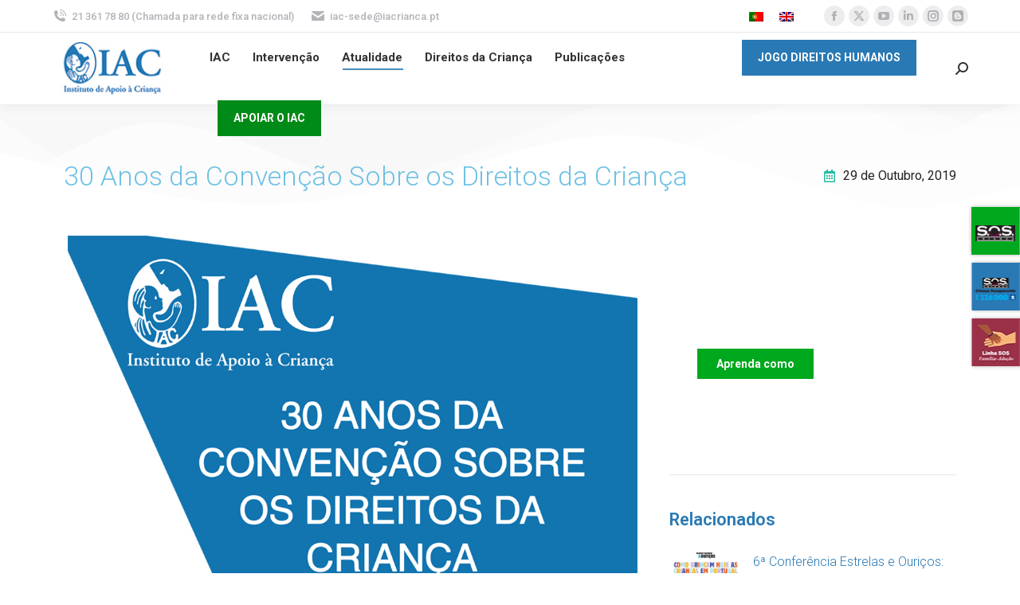

--- FILE ---
content_type: text/html; charset=UTF-8
request_url: https://iacrianca.pt/2019/10/30-anos-da-convencao-sobre-os-direitos-da-crianca/
body_size: 174488
content:
<!DOCTYPE html>
<!--[if !(IE 6) | !(IE 7) | !(IE 8)  ]><!--><html lang="pt-pt" class="no-js">
<!--<![endif]--><head><meta charset="UTF-8" /><link rel="preconnect" href="https://fonts.gstatic.com/" crossorigin /><meta name="viewport" content="width=device-width, initial-scale=1, maximum-scale=1, user-scalable=0"/><link rel="profile" href="https://gmpg.org/xfn/11" /><meta name='robots' content='index, follow, max-image-preview:large, max-snippet:-1, max-video-preview:-1' /><style>img:is([sizes="auto" i],[sizes^="auto," i]){contain-intrinsic-size:3000px 1500px}</style><title>30 Anos da Convenção Direitos da Criança | Evento IAC</title><meta name="description" content="30 Anos da Convenção para assinalar a data em que os Países deliberaram a consagração de um texto em nome da proteção de Criança" /><link rel="canonical" href="https://iacrianca.pt/2019/10/30-anos-da-convencao-sobre-os-direitos-da-crianca/" /><meta property="og:locale" content="pt_PT" /><meta property="og:type" content="article" /><meta property="og:title" content="30 Anos da Convenção Direitos da Criança | Evento IAC" /><meta property="og:description" content="30 Anos da Convenção para assinalar a data em que os Países deliberaram a consagração de um texto em nome da proteção de Criança" /><meta property="og:url" content="https://iacrianca.pt/2019/10/30-anos-da-convencao-sobre-os-direitos-da-crianca/" /><meta property="og:site_name" content="Instituto de Apoio à Criança" /><meta property="article:publisher" content="https://www.facebook.com/iacinstitutodeapoioacrianca" /><meta property="article:published_time" content="2019-10-29T09:00:33+00:00" /><meta property="article:modified_time" content="2021-01-08T11:40:26+00:00" /><meta property="og:image" content="https://iacrianca.pt/wp-content/uploads/2020/07/cartazconferencia_2019_0.jpg" /><meta property="og:image:width" content="1000" /><meta property="og:image:height" content="1409" /><meta property="og:image:type" content="image/jpeg" /><meta name="author" content="SmartKISS" /><meta name="twitter:card" content="summary_large_image" /><meta name="twitter:creator" content="@iacapoiocrianca" /><meta name="twitter:site" content="@iacapoiocrianca" /><meta name="twitter:label1" content="Escrito por" /><meta name="twitter:data1" content="SmartKISS" /><meta name="twitter:label2" content="Tempo estimado de leitura" /><meta name="twitter:data2" content="1 minuto" /> <script type="application/ld+json" class="yoast-schema-graph">{"@context":"https://schema.org","@graph":[{"@type":"Article","@id":"https://iacrianca.pt/2019/10/30-anos-da-convencao-sobre-os-direitos-da-crianca/#article","isPartOf":{"@id":"https://iacrianca.pt/2019/10/30-anos-da-convencao-sobre-os-direitos-da-crianca/"},"author":{"name":"SmartKISS","@id":"https://iacrianca.pt/#/schema/person/a3e61b61cd9cf2e230316648efec8a51"},"headline":"30 Anos da Convenção Sobre os Direitos da Criança","datePublished":"2019-10-29T09:00:33+00:00","dateModified":"2021-01-08T11:40:26+00:00","mainEntityOfPage":{"@id":"https://iacrianca.pt/2019/10/30-anos-da-convencao-sobre-os-direitos-da-crianca/"},"wordCount":229,"commentCount":0,"publisher":{"@id":"https://iacrianca.pt/#organization"},"image":{"@id":"https://iacrianca.pt/2019/10/30-anos-da-convencao-sobre-os-direitos-da-crianca/#primaryimage"},"thumbnailUrl":"https://iacrianca.pt/wp-content/uploads/2020/07/cartazconferencia_2019_0.jpg","articleSection":["Eventos"],"inLanguage":"pt-PT","potentialAction":[{"@type":"CommentAction","name":"Comment","target":["https://iacrianca.pt/2019/10/30-anos-da-convencao-sobre-os-direitos-da-crianca/#respond"]}]},{"@type":"WebPage","@id":"https://iacrianca.pt/2019/10/30-anos-da-convencao-sobre-os-direitos-da-crianca/","url":"https://iacrianca.pt/2019/10/30-anos-da-convencao-sobre-os-direitos-da-crianca/","name":"30 Anos da Convenção Direitos da Criança | Evento IAC","isPartOf":{"@id":"https://iacrianca.pt/#website"},"primaryImageOfPage":{"@id":"https://iacrianca.pt/2019/10/30-anos-da-convencao-sobre-os-direitos-da-crianca/#primaryimage"},"image":{"@id":"https://iacrianca.pt/2019/10/30-anos-da-convencao-sobre-os-direitos-da-crianca/#primaryimage"},"thumbnailUrl":"https://iacrianca.pt/wp-content/uploads/2020/07/cartazconferencia_2019_0.jpg","datePublished":"2019-10-29T09:00:33+00:00","dateModified":"2021-01-08T11:40:26+00:00","description":"30 Anos da Convenção para assinalar a data em que os Países deliberaram a consagração de um texto em nome da proteção de Criança","breadcrumb":{"@id":"https://iacrianca.pt/2019/10/30-anos-da-convencao-sobre-os-direitos-da-crianca/#breadcrumb"},"inLanguage":"pt-PT","potentialAction":[{"@type":"ReadAction","target":["https://iacrianca.pt/2019/10/30-anos-da-convencao-sobre-os-direitos-da-crianca/"]}]},{"@type":"ImageObject","inLanguage":"pt-PT","@id":"https://iacrianca.pt/2019/10/30-anos-da-convencao-sobre-os-direitos-da-crianca/#primaryimage","url":"https://iacrianca.pt/wp-content/uploads/2020/07/cartazconferencia_2019_0.jpg","contentUrl":"https://iacrianca.pt/wp-content/uploads/2020/07/cartazconferencia_2019_0.jpg","width":1000,"height":1409,"caption":"30 Anos da Convenção Sobre os Direitos da Criança"},{"@type":"BreadcrumbList","@id":"https://iacrianca.pt/2019/10/30-anos-da-convencao-sobre-os-direitos-da-crianca/#breadcrumb","itemListElement":[{"@type":"ListItem","position":1,"name":"Início","item":"https://iacrianca.pt/"},{"@type":"ListItem","position":2,"name":"Atualidade","item":"https://iacrianca.pt/atualidade/"},{"@type":"ListItem","position":3,"name":"30 Anos da Convenção Sobre os Direitos da Criança"}]},{"@type":"WebSite","@id":"https://iacrianca.pt/#website","url":"https://iacrianca.pt/","name":"Instituto de Apoio à Criança","description":"Desde 1983 na defesa e promoção dos direitos da criança","publisher":{"@id":"https://iacrianca.pt/#organization"},"potentialAction":[{"@type":"SearchAction","target":{"@type":"EntryPoint","urlTemplate":"https://iacrianca.pt/?s={search_term_string}"},"query-input":{"@type":"PropertyValueSpecification","valueRequired":true,"valueName":"search_term_string"}}],"inLanguage":"pt-PT"},{"@type":"Organization","@id":"https://iacrianca.pt/#organization","name":"Instituto de Apoio à Criança","url":"https://iacrianca.pt/","logo":{"@type":"ImageObject","inLanguage":"pt-PT","@id":"https://iacrianca.pt/#/schema/logo/image/","url":"https://iacrianca.pt/wp-content/uploads/2020/04/logo-iac-SD.jpg","contentUrl":"https://iacrianca.pt/wp-content/uploads/2020/04/logo-iac-SD.jpg","width":152,"height":73,"caption":"Instituto de Apoio à Criança"},"image":{"@id":"https://iacrianca.pt/#/schema/logo/image/"},"sameAs":["https://www.facebook.com/iacinstitutodeapoioacrianca","https://x.com/iacapoiocrianca","https://www.youtube.com/channel/UC0jjfZ_xkN_59gJf_RQ-ZnQ","https://www.linkedin.com/company/instituto-de-apoio--criana/","https://www.instagram.com/iacinstitutodeapoioacrianca/","https://criancasatortoeadireitos.wordpress.com/"]},{"@type":"Person","@id":"https://iacrianca.pt/#/schema/person/a3e61b61cd9cf2e230316648efec8a51","name":"SmartKISS","image":{"@type":"ImageObject","inLanguage":"pt-PT","@id":"https://iacrianca.pt/#/schema/person/image/","url":"https://secure.gravatar.com/avatar/7e6703435e075b1138e2e7835cd63e60a19e8f4f16fbdc646c27c4615c064717?s=96&d=mm&r=g","contentUrl":"https://secure.gravatar.com/avatar/7e6703435e075b1138e2e7835cd63e60a19e8f4f16fbdc646c27c4615c064717?s=96&d=mm&r=g","caption":"SmartKISS"},"sameAs":["https://iacrianca.pt"]}]}</script> <link rel='dns-prefetch' href='//js.stripe.com' /><link rel='dns-prefetch' href='//www.googletagmanager.com' /><link rel='dns-prefetch' href='//fonts.googleapis.com' /><link rel='dns-prefetch' href='//pagead2.googlesyndication.com' /> <script>WebFontConfig={google:{families:["Roboto:300,400,500,600,700","Roboto:100,100italic,200,200italic,300,300italic,400,400italic,500,500italic,600,600italic,700,700italic,800,800italic,900,900italic","Roboto Slab:100,100italic,200,200italic,300,300italic,400,400italic,500,500italic,600,600italic,700,700italic,800,800italic,900,900italic"]}};if ( typeof WebFont === "object" && typeof WebFont.load === "function" ) { WebFont.load( WebFontConfig ); }</script><script data-optimized="1" src="https://iacrianca.pt/wp-content/plugins/litespeed-cache/assets/js/webfontloader.min.js"></script> <link data-optimized="1" rel='stylesheet' id='wp-block-library-css' href='https://iacrianca.pt/wp-content/litespeed/css/765c620c2315f5837820a9b2c7a32e99.css?ver=c37f2' media='all' /><style id='wp-block-library-theme-inline-css'>.wp-block-audio :where(figcaption){color:#555;font-size:13px;text-align:center}.is-dark-theme .wp-block-audio :where(figcaption){color:#ffffffa6}.wp-block-audio{margin:0 0 1em}.wp-block-code{border:1px solid #ccc;border-radius:4px;font-family:Menlo,Consolas,monaco,monospace;padding:.8em 1em}.wp-block-embed :where(figcaption){color:#555;font-size:13px;text-align:center}.is-dark-theme .wp-block-embed :where(figcaption){color:#ffffffa6}.wp-block-embed{margin:0 0 1em}.blocks-gallery-caption{color:#555;font-size:13px;text-align:center}.is-dark-theme .blocks-gallery-caption{color:#ffffffa6}:root :where(.wp-block-image figcaption){color:#555;font-size:13px;text-align:center}.is-dark-theme :root :where(.wp-block-image figcaption){color:#ffffffa6}.wp-block-image{margin:0 0 1em}.wp-block-pullquote{border-bottom:4px solid;border-top:4px solid;color:currentColor;margin-bottom:1.75em}.wp-block-pullquote cite,.wp-block-pullquote footer,.wp-block-pullquote__citation{color:currentColor;font-size:.8125em;font-style:normal;text-transform:uppercase}.wp-block-quote{border-left:.25em solid;margin:0 0 1.75em;padding-left:1em}.wp-block-quote cite,.wp-block-quote footer{color:currentColor;font-size:.8125em;font-style:normal;position:relative}.wp-block-quote:where(.has-text-align-right){border-left:none;border-right:.25em solid;padding-left:0;padding-right:1em}.wp-block-quote:where(.has-text-align-center){border:none;padding-left:0}.wp-block-quote.is-large,.wp-block-quote.is-style-large,.wp-block-quote:where(.is-style-plain){border:none}.wp-block-search .wp-block-search__label{font-weight:700}.wp-block-search__button{border:1px solid #ccc;padding:.375em .625em}:where(.wp-block-group.has-background){padding:1.25em 2.375em}.wp-block-separator.has-css-opacity{opacity:.4}.wp-block-separator{border:none;border-bottom:2px solid;margin-left:auto;margin-right:auto}.wp-block-separator.has-alpha-channel-opacity{opacity:1}.wp-block-separator:not(.is-style-wide):not(.is-style-dots){width:100px}.wp-block-separator.has-background:not(.is-style-dots){border-bottom:none;height:1px}.wp-block-separator.has-background:not(.is-style-wide):not(.is-style-dots){height:2px}.wp-block-table{margin:0 0 1em}.wp-block-table td,.wp-block-table th{word-break:normal}.wp-block-table :where(figcaption){color:#555;font-size:13px;text-align:center}.is-dark-theme .wp-block-table :where(figcaption){color:#ffffffa6}.wp-block-video :where(figcaption){color:#555;font-size:13px;text-align:center}.is-dark-theme .wp-block-video :where(figcaption){color:#ffffffa6}.wp-block-video{margin:0 0 1em}:root :where(.wp-block-template-part.has-background){margin-bottom:0;margin-top:0;padding:1.25em 2.375em}</style><style id='classic-theme-styles-inline-css'>/*! This file is auto-generated */
.wp-block-button__link{color:#fff;background-color:#32373c;border-radius:9999px;box-shadow:none;text-decoration:none;padding:calc(.667em + 2px) calc(1.333em + 2px);font-size:1.125em}.wp-block-file__button{background:#32373c;color:#fff;text-decoration:none}</style><style id='safe-svg-svg-icon-style-inline-css'>.safe-svg-cover{text-align:center}.safe-svg-cover .safe-svg-inside{display:inline-block;max-width:100%}.safe-svg-cover svg{fill:currentColor;height:100%;max-height:100%;max-width:100%;width:100%}</style><style id='global-styles-inline-css'>:root{--wp--preset--aspect-ratio--square:1;--wp--preset--aspect-ratio--4-3:4/3;--wp--preset--aspect-ratio--3-4:3/4;--wp--preset--aspect-ratio--3-2:3/2;--wp--preset--aspect-ratio--2-3:2/3;--wp--preset--aspect-ratio--16-9:16/9;--wp--preset--aspect-ratio--9-16:9/16;--wp--preset--color--black:#000000;--wp--preset--color--cyan-bluish-gray:#abb8c3;--wp--preset--color--white:#FFF;--wp--preset--color--pale-pink:#f78da7;--wp--preset--color--vivid-red:#cf2e2e;--wp--preset--color--luminous-vivid-orange:#ff6900;--wp--preset--color--luminous-vivid-amber:#fcb900;--wp--preset--color--light-green-cyan:#7bdcb5;--wp--preset--color--vivid-green-cyan:#00d084;--wp--preset--color--pale-cyan-blue:#8ed1fc;--wp--preset--color--vivid-cyan-blue:#0693e3;--wp--preset--color--vivid-purple:#9b51e0;--wp--preset--color--accent:#2979b4;--wp--preset--color--dark-gray:#111;--wp--preset--color--light-gray:#767676;--wp--preset--gradient--vivid-cyan-blue-to-vivid-purple:linear-gradient(135deg,rgba(6,147,227,1) 0%,rgb(155,81,224) 100%);--wp--preset--gradient--light-green-cyan-to-vivid-green-cyan:linear-gradient(135deg,rgb(122,220,180) 0%,rgb(0,208,130) 100%);--wp--preset--gradient--luminous-vivid-amber-to-luminous-vivid-orange:linear-gradient(135deg,rgba(252,185,0,1) 0%,rgba(255,105,0,1) 100%);--wp--preset--gradient--luminous-vivid-orange-to-vivid-red:linear-gradient(135deg,rgba(255,105,0,1) 0%,rgb(207,46,46) 100%);--wp--preset--gradient--very-light-gray-to-cyan-bluish-gray:linear-gradient(135deg,rgb(238,238,238) 0%,rgb(169,184,195) 100%);--wp--preset--gradient--cool-to-warm-spectrum:linear-gradient(135deg,rgb(74,234,220) 0%,rgb(151,120,209) 20%,rgb(207,42,186) 40%,rgb(238,44,130) 60%,rgb(251,105,98) 80%,rgb(254,248,76) 100%);--wp--preset--gradient--blush-light-purple:linear-gradient(135deg,rgb(255,206,236) 0%,rgb(152,150,240) 100%);--wp--preset--gradient--blush-bordeaux:linear-gradient(135deg,rgb(254,205,165) 0%,rgb(254,45,45) 50%,rgb(107,0,62) 100%);--wp--preset--gradient--luminous-dusk:linear-gradient(135deg,rgb(255,203,112) 0%,rgb(199,81,192) 50%,rgb(65,88,208) 100%);--wp--preset--gradient--pale-ocean:linear-gradient(135deg,rgb(255,245,203) 0%,rgb(182,227,212) 50%,rgb(51,167,181) 100%);--wp--preset--gradient--electric-grass:linear-gradient(135deg,rgb(202,248,128) 0%,rgb(113,206,126) 100%);--wp--preset--gradient--midnight:linear-gradient(135deg,rgb(2,3,129) 0%,rgb(40,116,252) 100%);--wp--preset--font-size--small:13px;--wp--preset--font-size--medium:20px;--wp--preset--font-size--large:36px;--wp--preset--font-size--x-large:42px;--wp--preset--spacing--20:0.44rem;--wp--preset--spacing--30:0.67rem;--wp--preset--spacing--40:1rem;--wp--preset--spacing--50:1.5rem;--wp--preset--spacing--60:2.25rem;--wp--preset--spacing--70:3.38rem;--wp--preset--spacing--80:5.06rem;--wp--preset--shadow--natural:6px 6px 9px rgba(0, 0, 0, 0.2);--wp--preset--shadow--deep:12px 12px 50px rgba(0, 0, 0, 0.4);--wp--preset--shadow--sharp:6px 6px 0px rgba(0, 0, 0, 0.2);--wp--preset--shadow--outlined:6px 6px 0px -3px rgba(255, 255, 255, 1), 6px 6px rgba(0, 0, 0, 1);--wp--preset--shadow--crisp:6px 6px 0px rgba(0, 0, 0, 1)}:where(.is-layout-flex){gap:.5em}:where(.is-layout-grid){gap:.5em}body .is-layout-flex{display:flex}.is-layout-flex{flex-wrap:wrap;align-items:center}.is-layout-flex>:is(*,div){margin:0}body .is-layout-grid{display:grid}.is-layout-grid>:is(*,div){margin:0}:where(.wp-block-columns.is-layout-flex){gap:2em}:where(.wp-block-columns.is-layout-grid){gap:2em}:where(.wp-block-post-template.is-layout-flex){gap:1.25em}:where(.wp-block-post-template.is-layout-grid){gap:1.25em}.has-black-color{color:var(--wp--preset--color--black)!important}.has-cyan-bluish-gray-color{color:var(--wp--preset--color--cyan-bluish-gray)!important}.has-white-color{color:var(--wp--preset--color--white)!important}.has-pale-pink-color{color:var(--wp--preset--color--pale-pink)!important}.has-vivid-red-color{color:var(--wp--preset--color--vivid-red)!important}.has-luminous-vivid-orange-color{color:var(--wp--preset--color--luminous-vivid-orange)!important}.has-luminous-vivid-amber-color{color:var(--wp--preset--color--luminous-vivid-amber)!important}.has-light-green-cyan-color{color:var(--wp--preset--color--light-green-cyan)!important}.has-vivid-green-cyan-color{color:var(--wp--preset--color--vivid-green-cyan)!important}.has-pale-cyan-blue-color{color:var(--wp--preset--color--pale-cyan-blue)!important}.has-vivid-cyan-blue-color{color:var(--wp--preset--color--vivid-cyan-blue)!important}.has-vivid-purple-color{color:var(--wp--preset--color--vivid-purple)!important}.has-black-background-color{background-color:var(--wp--preset--color--black)!important}.has-cyan-bluish-gray-background-color{background-color:var(--wp--preset--color--cyan-bluish-gray)!important}.has-white-background-color{background-color:var(--wp--preset--color--white)!important}.has-pale-pink-background-color{background-color:var(--wp--preset--color--pale-pink)!important}.has-vivid-red-background-color{background-color:var(--wp--preset--color--vivid-red)!important}.has-luminous-vivid-orange-background-color{background-color:var(--wp--preset--color--luminous-vivid-orange)!important}.has-luminous-vivid-amber-background-color{background-color:var(--wp--preset--color--luminous-vivid-amber)!important}.has-light-green-cyan-background-color{background-color:var(--wp--preset--color--light-green-cyan)!important}.has-vivid-green-cyan-background-color{background-color:var(--wp--preset--color--vivid-green-cyan)!important}.has-pale-cyan-blue-background-color{background-color:var(--wp--preset--color--pale-cyan-blue)!important}.has-vivid-cyan-blue-background-color{background-color:var(--wp--preset--color--vivid-cyan-blue)!important}.has-vivid-purple-background-color{background-color:var(--wp--preset--color--vivid-purple)!important}.has-black-border-color{border-color:var(--wp--preset--color--black)!important}.has-cyan-bluish-gray-border-color{border-color:var(--wp--preset--color--cyan-bluish-gray)!important}.has-white-border-color{border-color:var(--wp--preset--color--white)!important}.has-pale-pink-border-color{border-color:var(--wp--preset--color--pale-pink)!important}.has-vivid-red-border-color{border-color:var(--wp--preset--color--vivid-red)!important}.has-luminous-vivid-orange-border-color{border-color:var(--wp--preset--color--luminous-vivid-orange)!important}.has-luminous-vivid-amber-border-color{border-color:var(--wp--preset--color--luminous-vivid-amber)!important}.has-light-green-cyan-border-color{border-color:var(--wp--preset--color--light-green-cyan)!important}.has-vivid-green-cyan-border-color{border-color:var(--wp--preset--color--vivid-green-cyan)!important}.has-pale-cyan-blue-border-color{border-color:var(--wp--preset--color--pale-cyan-blue)!important}.has-vivid-cyan-blue-border-color{border-color:var(--wp--preset--color--vivid-cyan-blue)!important}.has-vivid-purple-border-color{border-color:var(--wp--preset--color--vivid-purple)!important}.has-vivid-cyan-blue-to-vivid-purple-gradient-background{background:var(--wp--preset--gradient--vivid-cyan-blue-to-vivid-purple)!important}.has-light-green-cyan-to-vivid-green-cyan-gradient-background{background:var(--wp--preset--gradient--light-green-cyan-to-vivid-green-cyan)!important}.has-luminous-vivid-amber-to-luminous-vivid-orange-gradient-background{background:var(--wp--preset--gradient--luminous-vivid-amber-to-luminous-vivid-orange)!important}.has-luminous-vivid-orange-to-vivid-red-gradient-background{background:var(--wp--preset--gradient--luminous-vivid-orange-to-vivid-red)!important}.has-very-light-gray-to-cyan-bluish-gray-gradient-background{background:var(--wp--preset--gradient--very-light-gray-to-cyan-bluish-gray)!important}.has-cool-to-warm-spectrum-gradient-background{background:var(--wp--preset--gradient--cool-to-warm-spectrum)!important}.has-blush-light-purple-gradient-background{background:var(--wp--preset--gradient--blush-light-purple)!important}.has-blush-bordeaux-gradient-background{background:var(--wp--preset--gradient--blush-bordeaux)!important}.has-luminous-dusk-gradient-background{background:var(--wp--preset--gradient--luminous-dusk)!important}.has-pale-ocean-gradient-background{background:var(--wp--preset--gradient--pale-ocean)!important}.has-electric-grass-gradient-background{background:var(--wp--preset--gradient--electric-grass)!important}.has-midnight-gradient-background{background:var(--wp--preset--gradient--midnight)!important}.has-small-font-size{font-size:var(--wp--preset--font-size--small)!important}.has-medium-font-size{font-size:var(--wp--preset--font-size--medium)!important}.has-large-font-size{font-size:var(--wp--preset--font-size--large)!important}.has-x-large-font-size{font-size:var(--wp--preset--font-size--x-large)!important}:where(.wp-block-post-template.is-layout-flex){gap:1.25em}:where(.wp-block-post-template.is-layout-grid){gap:1.25em}:where(.wp-block-columns.is-layout-flex){gap:2em}:where(.wp-block-columns.is-layout-grid){gap:2em}:root :where(.wp-block-pullquote){font-size:1.5em;line-height:1.6}</style><link data-optimized="1" rel='stylesheet' id='wpedon-css' href='https://iacrianca.pt/wp-content/litespeed/css/26e1a09897995431b8b88e4dcddf65fe.css?ver=cd483' media='all' /><link data-optimized="1" rel='stylesheet' id='wpml-legacy-horizontal-list-0-css' href='https://iacrianca.pt/wp-content/litespeed/css/d0a70f1758a664ca6e9c1f056f148305.css?ver=21a92' media='all' /><link data-optimized="1" rel='stylesheet' id='the7-font-css' href='https://iacrianca.pt/wp-content/litespeed/css/2f5510f28e7c1ceb98df2ed5db9e9a9f.css?ver=db041' media='all' /><link data-optimized="1" rel='stylesheet' id='elementor-frontend-css' href='https://iacrianca.pt/wp-content/litespeed/css/89dddf1b7d0d9a66fa0748ef4330c307.css?ver=ae0ad' media='all' /><link data-optimized="1" rel='stylesheet' id='widget-heading-css' href='https://iacrianca.pt/wp-content/litespeed/css/4b72b87740a40bd15ee4fb0fdb81ae68.css?ver=a55f8' media='all' /><link data-optimized="1" rel='stylesheet' id='widget-form-css' href='https://iacrianca.pt/wp-content/litespeed/css/02a27313763352a652a5426768fa5555.css?ver=9422b' media='all' /><link data-optimized="1" rel='stylesheet' id='widget-image-css' href='https://iacrianca.pt/wp-content/litespeed/css/7271e8372c8b84872e871274d7ee1e97.css?ver=fa876' media='all' /><link data-optimized="1" rel='stylesheet' id='e-popup-css' href='https://iacrianca.pt/wp-content/litespeed/css/b7e6a9dd8ab1319906d222a7952609ee.css?ver=11d0d' media='all' /><link data-optimized="1" rel='stylesheet' id='widget-social-icons-css' href='https://iacrianca.pt/wp-content/litespeed/css/098934dff9273c5943e3a6b6d3b5e393.css?ver=a31d1' media='all' /><link data-optimized="1" rel='stylesheet' id='e-apple-webkit-css' href='https://iacrianca.pt/wp-content/litespeed/css/a9712da1dc420ba61bccfb50cfae0dbf.css?ver=72320' media='all' /><link data-optimized="1" rel='stylesheet' id='the7_horizontal-menu-css' href='https://iacrianca.pt/wp-content/litespeed/css/339e0faebc150b947a6dad7cfcfdd0fe.css?ver=385e4' media='all' /><link data-optimized="1" rel='stylesheet' id='widget-post-info-css' href='https://iacrianca.pt/wp-content/litespeed/css/b47d1e6ec9b2642e7260325d1aa497bb.css?ver=e5379' media='all' /><link data-optimized="1" rel='stylesheet' id='widget-icon-list-css' href='https://iacrianca.pt/wp-content/litespeed/css/9318348f12bd6cfbe4a8cd3d1e58789e.css?ver=ef78d' media='all' /><link data-optimized="1" rel='stylesheet' id='elementor-icons-shared-0-css' href='https://iacrianca.pt/wp-content/litespeed/css/9ced6a41f2dc30403a3406bd35871307.css?ver=438df' media='all' /><link data-optimized="1" rel='stylesheet' id='elementor-icons-fa-regular-css' href='https://iacrianca.pt/wp-content/litespeed/css/5a251d9aa6296d927d9839ff88a41ab7.css?ver=c4cf5' media='all' /><link data-optimized="1" rel='stylesheet' id='elementor-icons-fa-solid-css' href='https://iacrianca.pt/wp-content/litespeed/css/87e501b74e7fd3e2593478bb30b76abd.css?ver=f16b8' media='all' /><link data-optimized="1" rel='stylesheet' id='e-shapes-css' href='https://iacrianca.pt/wp-content/litespeed/css/b46f2d0b6a1968976f1a2a5fe642a257.css?ver=f1626' media='all' /><link data-optimized="1" rel='stylesheet' id='widget-spacer-css' href='https://iacrianca.pt/wp-content/litespeed/css/3b3e1a7fd9d9378fdcb6783eee38363d.css?ver=469b8' media='all' /><link data-optimized="1" rel='stylesheet' id='widget-share-buttons-css' href='https://iacrianca.pt/wp-content/litespeed/css/cb9bab8efe76d6d278ec8b30e5bde54b.css?ver=fecb3' media='all' /><link data-optimized="1" rel='stylesheet' id='elementor-icons-fa-brands-css' href='https://iacrianca.pt/wp-content/litespeed/css/a0a37e4c048faafe28d852ce862615dc.css?ver=8c3b4' media='all' /><link data-optimized="1" rel='stylesheet' id='widget-post-navigation-css' href='https://iacrianca.pt/wp-content/litespeed/css/0d78efce2ad9dde5e28c9547e247fa70.css?ver=d96a7' media='all' /><link data-optimized="1" rel='stylesheet' id='e-ribbon-css' href='https://iacrianca.pt/wp-content/litespeed/css/a5f5b3c9430c7cd51a6a666b2e5bf058.css?ver=8be4e' media='all' /><link data-optimized="1" rel='stylesheet' id='widget-call-to-action-css' href='https://iacrianca.pt/wp-content/litespeed/css/98b4e2ffd38725f95647155a52a1093e.css?ver=e1214' media='all' /><link data-optimized="1" rel='stylesheet' id='e-transitions-css' href='https://iacrianca.pt/wp-content/litespeed/css/f14b792979ef016f18d6d365e1637611.css?ver=b67fd' media='all' /><link data-optimized="1" rel='stylesheet' id='widget-divider-css' href='https://iacrianca.pt/wp-content/litespeed/css/5b2eb73fcfd88882ac9f8531e9698725.css?ver=b9d44' media='all' /><link data-optimized="1" rel='stylesheet' id='widget-posts-css' href='https://iacrianca.pt/wp-content/litespeed/css/ca60e1e8fa4b5089ef1525f2960e8f2f.css?ver=6faab' media='all' /><link data-optimized="1" rel='stylesheet' id='the7-carousel-widget-css' href='https://iacrianca.pt/wp-content/litespeed/css/74b07dba281da0053bae73d68ee8fde3.css?ver=7acb8' media='all' /><link data-optimized="1" rel='stylesheet' id='the7-carousel-navigation-css' href='https://iacrianca.pt/wp-content/litespeed/css/b0d20d9dbfcd8c7ffa11a34d22b84e22.css?ver=e7ab0' media='all' /><link data-optimized="1" rel='stylesheet' id='elementor-icons-css' href='https://iacrianca.pt/wp-content/litespeed/css/407e7dfd63147315254beea9a0ff3ef8.css?ver=064d9' media='all' /><link data-optimized="1" rel='stylesheet' id='elementor-post-11450-css' href='https://iacrianca.pt/wp-content/litespeed/css/135206e89a7c91a85e4056ac68241cfe.css?ver=7aa98' media='all' /><link data-optimized="1" rel='stylesheet' id='elementor-post-27075-css' href='https://iacrianca.pt/wp-content/litespeed/css/405e1af6c3bc47a4abcb9bbbc34ef2db.css?ver=d71ab' media='all' /><link data-optimized="1" rel='stylesheet' id='elementor-post-808-css' href='https://iacrianca.pt/wp-content/litespeed/css/5ed7bbd4710afbe2da4005af9801dc77.css?ver=86afb' media='all' /><link data-optimized="1" rel='stylesheet' id='elementor-post-987-css' href='https://iacrianca.pt/wp-content/litespeed/css/e23b45a44fcadc648b35f1f69bd47eee.css?ver=56666' media='all' /><link data-optimized="1" rel='stylesheet' id='dt-main-css' href='https://iacrianca.pt/wp-content/litespeed/css/4503af2ba6e1de12834f7685b4506841.css?ver=89256' media='all' /><style id='dt-main-inline-css'>body #load{display:block;height:100%;overflow:hidden;position:fixed;width:100%;z-index:9901;opacity:1;visibility:visible;transition:all .35s ease-out}.load-wrap{width:100%;height:100%;background-position:center center;background-repeat:no-repeat;text-align:center;display:-ms-flexbox;display:-ms-flex;display:flex;-ms-align-items:center;-ms-flex-align:center;align-items:center;-ms-flex-flow:column wrap;flex-flow:column wrap;-ms-flex-pack:center;-ms-justify-content:center;justify-content:center}.load-wrap>svg{position:absolute;top:50%;left:50%;transform:translate(-50%,-50%)}#load{background:var(--the7-elementor-beautiful-loading-bg,#ffffff);--the7-beautiful-spinner-color2:var(--the7-beautiful-spinner-color,#2979b4)}</style><link data-optimized="1" rel='stylesheet' id='the7-custom-scrollbar-css' href='https://iacrianca.pt/wp-content/litespeed/css/5d4100e9fb64d843d1d5af52dc1067d0.css?ver=44d15' media='all' /><link data-optimized="1" rel='stylesheet' id='the7-core-css' href='https://iacrianca.pt/wp-content/litespeed/css/a406d5315c5c597a71af045b5c57b9d3.css?ver=eeca5' media='all' /><link data-optimized="1" rel='stylesheet' id='the7-css-vars-css' href='https://iacrianca.pt/wp-content/litespeed/css/8ea199e6b998adcf6578704aa0cb678c.css?ver=30064' media='all' /><link data-optimized="1" rel='stylesheet' id='dt-custom-css' href='https://iacrianca.pt/wp-content/litespeed/css/7a279d5953e01569fe4b77302a8e81dc.css?ver=08ca5' media='all' /><link data-optimized="1" rel='stylesheet' id='dt-media-css' href='https://iacrianca.pt/wp-content/litespeed/css/8d0b933b6d894154c6f164bfcf45322b.css?ver=9d2f2' media='all' /><link data-optimized="1" rel='stylesheet' id='the7-mega-menu-css' href='https://iacrianca.pt/wp-content/litespeed/css/08a64673deb2943e987effc162828ff5.css?ver=18976' media='all' /><link data-optimized="1" rel='stylesheet' id='the7-elements-albums-portfolio-css' href='https://iacrianca.pt/wp-content/litespeed/css/0afb0a0373fc69f77f58688f35152572.css?ver=cddf8' media='all' /><link data-optimized="1" rel='stylesheet' id='the7-elements-css' href='https://iacrianca.pt/wp-content/litespeed/css/ba53da7ffd95909c19a1552d992e4e03.css?ver=ca8a2' media='all' /><link data-optimized="1" rel='stylesheet' id='style-css' href='https://iacrianca.pt/wp-content/litespeed/css/6e483b6305e745ffad27d73b88dc33f1.css?ver=38a5c' media='all' /><link data-optimized="1" rel='stylesheet' id='the7-elementor-global-css' href='https://iacrianca.pt/wp-content/litespeed/css/46077176e7b83a94a45be60c5ed5c131.css?ver=42ef7' media='all' /><link data-optimized="1" rel='stylesheet' id='iac_main_css-css' href='https://iacrianca.pt/wp-content/litespeed/css/0ae4ab959b906d650c76c72c89a40acb.css?ver=46a88' media='all' /><link data-optimized="1" rel='stylesheet' id='elementor-icons-the7-icons-css' href='https://iacrianca.pt/wp-content/litespeed/css/2f5510f28e7c1ceb98df2ed5db9e9a9f.css?ver=db041' media='all' /> <script src="https://iacrianca.pt/wp-includes/js/jquery/jquery.min.js?ver=3.7.1" id="jquery-core-js"></script> <script data-optimized="1" src="https://iacrianca.pt/wp-content/litespeed/js/566427917a6022442e888b3825e7cfb0.js?ver=2d221" id="jquery-migrate-js"></script> <script data-optimized="1" id="wpml-cookie-js-extra">var wpml_cookies={"wp-wpml_current_language":{"value":"pt-pt","expires":1,"path":"\/"}};var wpml_cookies={"wp-wpml_current_language":{"value":"pt-pt","expires":1,"path":"\/"}}</script> <script data-optimized="1" src="https://iacrianca.pt/wp-content/litespeed/js/0759843910390e53f4fb82164c7e43be.js?ver=1990c" id="wpml-cookie-js" defer data-wp-strategy="defer"></script> <script data-optimized="1" id="dt-above-fold-js-extra">var dtLocal={"themeUrl":"https:\/\/iacrianca.pt\/wp-content\/themes\/dt-the7","passText":"To view this protected post, enter the password below:","moreButtonText":{"loading":"Loading...","loadMore":"Load more"},"postID":"3966","ajaxurl":"https:\/\/iacrianca.pt\/wp-admin\/admin-ajax.php","REST":{"baseUrl":"https:\/\/iacrianca.pt\/wp-json\/the7\/v1","endpoints":{"sendMail":"\/send-mail"}},"contactMessages":{"required":"One or more fields have an error. Please check and try again.","terms":"Please accept the privacy policy.","fillTheCaptchaError":"Please, fill the captcha."},"captchaSiteKey":"","ajaxNonce":"86530b944e","pageData":"","themeSettings":{"smoothScroll":"off","lazyLoading":!1,"desktopHeader":{"height":90},"ToggleCaptionEnabled":"disabled","ToggleCaption":"Navigation","floatingHeader":{"showAfter":94,"showMenu":!0,"height":60,"logo":{"showLogo":!0,"html":"<img class=\" preload-me\" src=\"https:\/\/iacrianca.pt\/wp-content\/uploads\/2020\/04\/logo-iac-sticky.jpg\" srcset=\"https:\/\/iacrianca.pt\/wp-content\/uploads\/2020\/04\/logo-iac-sticky.jpg 104w, https:\/\/iacrianca.pt\/wp-content\/uploads\/2020\/04\/logo-iac-SD.jpg 152w\" width=\"104\" height=\"50\"   sizes=\"104px\" alt=\"Instituto de Apoio \u00e0 Crian\u00e7a\" \/>","url":"https:\/\/iacrianca.pt\/"}},"topLine":{"floatingTopLine":{"logo":{"showLogo":!1,"html":""}}},"mobileHeader":{"firstSwitchPoint":992,"secondSwitchPoint":778,"firstSwitchPointHeight":60,"secondSwitchPointHeight":60,"mobileToggleCaptionEnabled":"disabled","mobileToggleCaption":"Menu"},"stickyMobileHeaderFirstSwitch":{"logo":{"html":"<img class=\" preload-me\" src=\"https:\/\/iacrianca.pt\/wp-content\/uploads\/2020\/04\/logo-iac-sticky.jpg\" srcset=\"https:\/\/iacrianca.pt\/wp-content\/uploads\/2020\/04\/logo-iac-sticky.jpg 104w, https:\/\/iacrianca.pt\/wp-content\/uploads\/2020\/04\/logo-iac-SD.jpg 152w\" width=\"104\" height=\"50\"   sizes=\"104px\" alt=\"Instituto de Apoio \u00e0 Crian\u00e7a\" \/>"}},"stickyMobileHeaderSecondSwitch":{"logo":{"html":"<img class=\" preload-me\" src=\"https:\/\/iacrianca.pt\/wp-content\/uploads\/2020\/04\/logo-iac-sticky.jpg\" srcset=\"https:\/\/iacrianca.pt\/wp-content\/uploads\/2020\/04\/logo-iac-sticky.jpg 104w, https:\/\/iacrianca.pt\/wp-content\/uploads\/2020\/04\/logo-iac-SD.jpg 152w\" width=\"104\" height=\"50\"   sizes=\"104px\" alt=\"Instituto de Apoio \u00e0 Crian\u00e7a\" \/>"}},"sidebar":{"switchPoint":992},"boxedWidth":"1280px"},"elementor":{"settings":{"container_width":1140}}};var dtShare={"shareButtonText":{"facebook":"Share on Facebook","twitter":"Share on X","pinterest":"Pin it","linkedin":"Share on Linkedin","whatsapp":"Share on Whatsapp"},"overlayOpacity":"85"}</script> <script data-optimized="1" src="https://iacrianca.pt/wp-content/litespeed/js/6afb6a607482b172ce39f9c4eaa3731f.js?ver=9e47a" id="dt-above-fold-js"></script> 
 <script src="https://www.googletagmanager.com/gtag/js?id=GT-5NTTWRL" id="google_gtagjs-js" async></script> <script id="google_gtagjs-js-after">window.dataLayer = window.dataLayer || [];function gtag(){dataLayer.push(arguments);}
gtag("set","linker",{"domains":["iacrianca.pt"]});
gtag("js", new Date());
gtag("set", "developer_id.dZTNiMT", true);
gtag("config", "GT-5NTTWRL");</script> <link rel="https://api.w.org/" href="https://iacrianca.pt/wp-json/" /><link rel="alternate" title="JSON" type="application/json" href="https://iacrianca.pt/wp-json/wp/v2/posts/3966" /><link rel="EditURI" type="application/rsd+xml" title="RSD" href="https://iacrianca.pt/xmlrpc.php?rsd" /><meta name="generator" content="WordPress 6.8.3" /><link rel='shortlink' href='https://iacrianca.pt/?p=3966' /><link rel="alternate" title="oEmbed (JSON)" type="application/json+oembed" href="https://iacrianca.pt/wp-json/oembed/1.0/embed?url=https%3A%2F%2Fiacrianca.pt%2F2019%2F10%2F30-anos-da-convencao-sobre-os-direitos-da-crianca%2F" /><link rel="alternate" title="oEmbed (XML)" type="text/xml+oembed" href="https://iacrianca.pt/wp-json/oembed/1.0/embed?url=https%3A%2F%2Fiacrianca.pt%2F2019%2F10%2F30-anos-da-convencao-sobre-os-direitos-da-crianca%2F&#038;format=xml" /><meta name="generator" content="WPML ver:4.8.4 stt:1,41;" /><meta name="generator" content="Site Kit by Google 1.166.0" /><meta name="google-adsense-platform-account" content="ca-host-pub-2644536267352236"><meta name="google-adsense-platform-domain" content="sitekit.withgoogle.com"><meta name="generator" content="Elementor 3.33.0; settings: css_print_method-external, google_font-enabled, font_display-auto"> <script>var gf_global={"gf_currency_config":[],"base_url":"https://iacrianca.pt","number_formats":[],"spinnerUrl":"https://iacrianca.pt/wp-content/plugins/gravityforms/images/spinner.svg"}</script> <style>.recentcomments a{display:inline!important;padding:0!important;margin:0!important}</style><style>.e-con.e-parent:nth-of-type(n+4):not(.e-lazyloaded):not(.e-no-lazyload),.e-con.e-parent:nth-of-type(n+4):not(.e-lazyloaded):not(.e-no-lazyload) *{background-image:none!important}@media screen and (max-height:1024px){.e-con.e-parent:nth-of-type(n+3):not(.e-lazyloaded):not(.e-no-lazyload),.e-con.e-parent:nth-of-type(n+3):not(.e-lazyloaded):not(.e-no-lazyload) *{background-image:none!important}}@media screen and (max-height:640px){.e-con.e-parent:nth-of-type(n+2):not(.e-lazyloaded):not(.e-no-lazyload),.e-con.e-parent:nth-of-type(n+2):not(.e-lazyloaded):not(.e-no-lazyload) *{background-image:none!important}}</style> <script async src="https://pagead2.googlesyndication.com/pagead/js/adsbygoogle.js?client=ca-pub-3091388450043096&amp;host=ca-host-pub-2644536267352236" crossorigin="anonymous"></script>  <script data-optimized="1" type="text/javascript" id="the7-loader-script">document.addEventListener("DOMContentLoaded",function(event){var load=document.getElementById("load");if(!load.classList.contains('loader-removed')){var removeLoading=setTimeout(function(){load.className+=" loader-removed"},300)}})</script> <link rel="icon" href="https://iacrianca.pt/wp-content/uploads/2020/10/cropped-iac-tab-icon-32x32.png" sizes="32x32" /><link rel="icon" href="https://iacrianca.pt/wp-content/uploads/2020/10/cropped-iac-tab-icon-192x192.png" sizes="192x192" /><link rel="apple-touch-icon" href="https://iacrianca.pt/wp-content/uploads/2020/10/cropped-iac-tab-icon-180x180.png" /><meta name="msapplication-TileImage" content="https://iacrianca.pt/wp-content/uploads/2020/10/cropped-iac-tab-icon-270x270.png" /><style id='the7-custom-inline-css' type='text/css'>.sub-nav .menu-item i.fa,.sub-nav .menu-item i.fas,.sub-nav .menu-item i.far,.sub-nav .menu-item i.fab{text-align:center;width:1.25em}.elementor-widget-archive-posts:after{display:none}@media screen and (max-width:1024px){#footer{text-align:center}}</style></head><body id="the7-body" class="wp-singular post-template-default single single-post postid-3966 single-format-standard wp-custom-logo wp-embed-responsive wp-theme-dt-the7 wp-child-theme-dt-the7-child the7-core-ver-2.7.12 no-comments title-off dt-responsive-on right-mobile-menu-close-icon ouside-menu-close-icon mobile-hamburger-close-bg-enable mobile-hamburger-close-bg-hover-enable  fade-medium-mobile-menu-close-icon fade-medium-menu-close-icon srcset-enabled btn-flat custom-btn-color custom-btn-hover-color phantom-sticky phantom-shadow-decoration phantom-custom-logo-on sticky-mobile-header top-header first-switch-logo-left first-switch-menu-right second-switch-logo-left second-switch-menu-right right-mobile-menu layzr-loading-on popup-message-style the7-ver-12.9.0 elementor-default elementor-template-full-width elementor-clear-template elementor-kit-11450 elementor-page-987"><div id="load" class="ring-loader"><div class="load-wrap"><style type="text/css">.the7-spinner{width:72px;height:72px;position:relative}.the7-spinner>div{border-radius:50%;width:9px;left:0;box-sizing:border-box;display:block;position:absolute;border:9px solid #fff;width:72px;height:72px}.the7-spinner-ring-bg{opacity:.25}div.the7-spinner-ring{animation:spinner-animation 0.8s cubic-bezier(1,1,1,1) infinite;border-color:var(--the7-beautiful-spinner-color2) #fff0 #fff0 #fff0}@keyframes spinner-animation{from{transform:rotate(0deg)}to{transform:rotate(360deg)}}</style><div class="the7-spinner"><div class="the7-spinner-ring-bg"></div><div class="the7-spinner-ring"></div></div></div></div><div id="page" >
<a class="skip-link screen-reader-text" href="#content">Skip to content</a><div class="masthead inline-header left widgets full-height shadow-decoration shadow-mobile-header-decoration small-mobile-menu-icon dt-parent-menu-clickable show-sub-menu-on-hover show-device-logo show-mobile-logo" ><div class="top-bar full-width-line top-bar-line-hide"><div class="top-bar-bg" ></div><div class="left-widgets mini-widgets"><a href="tel:+351213617880" class="mini-contacts phone show-on-desktop in-top-bar-left in-menu-second-switch"><i class="fa-fw icomoon-the7-font-the7-phone-06"></i>21 361 78 80 (Chamada para rede fixa nacional)</a><a href="mailto:iac-sede@iacrianca.pt" class="mini-contacts clock show-on-desktop in-top-bar-left in-menu-second-switch"><i class="fa-fw icomoon-the7-font-the7-mail-01"></i>iac-sede@iacrianca.pt</a></div><div class="right-widgets mini-widgets"><div class="mini-wpml show-on-desktop near-logo-first-switch near-logo-second-switch"><div class="wpml-ls-statics-shortcode_actions wpml-ls wpml-ls-legacy-list-horizontal"><ul role="menu"><li class="wpml-ls-slot-shortcode_actions wpml-ls-item wpml-ls-item-pt-pt wpml-ls-current-language wpml-ls-first-item wpml-ls-item-legacy-list-horizontal" role="none">
<a href="https://iacrianca.pt/2019/10/30-anos-da-convencao-sobre-os-direitos-da-crianca/" class="wpml-ls-link" role="menuitem" >
<img
class="wpml-ls-flag"
src="https://iacrianca.pt/wp-content/plugins/sitepress-multilingual-cms/res/flags/pt-pt.png"
alt="Português"
width=18
height=12
/></a></li><li class="wpml-ls-slot-shortcode_actions wpml-ls-item wpml-ls-item-en wpml-ls-last-item wpml-ls-item-legacy-list-horizontal" role="none">
<a href="https://iacrianca.pt/en/2019/10/30-anos-da-convencao-sobre-os-direitos-da-crianca/" class="wpml-ls-link" role="menuitem"  aria-label="Switch to Inglês" title="Switch to Inglês" >
<img
class="wpml-ls-flag"
src="https://iacrianca.pt/wp-content/plugins/sitepress-multilingual-cms/res/flags/en.png"
alt="Inglês"
width=18
height=12
/></a></li></ul></div></div><div class="soc-ico show-on-desktop in-top-bar-right in-menu-second-switch custom-bg disabled-border border-off hover-accent-bg hover-disabled-border  hover-border-off"><a title="Facebook page opens in new window" href="https://www.facebook.com/iacinstitutodeapoioacrianca/" target="_blank" class="facebook"><span class="soc-font-icon"></span><span class="screen-reader-text">Facebook page opens in new window</span></a><a title="X page opens in new window" href="https://twitter.com/IACapoioCrianca" target="_blank" class="twitter"><span class="soc-font-icon"></span><span class="screen-reader-text">X page opens in new window</span></a><a title="YouTube page opens in new window" href="https://www.youtube.com/user/CEDIIAC" target="_blank" class="you-tube"><span class="soc-font-icon"></span><span class="screen-reader-text">YouTube page opens in new window</span></a><a title="Linkedin page opens in new window" href="https://www.linkedin.com/company/instituto-de-apoio-%C3%A0-crian%C3%A7a" target="_blank" class="linkedin"><span class="soc-font-icon"></span><span class="screen-reader-text">Linkedin page opens in new window</span></a><a title="Instagram page opens in new window" href="https://www.instagram.com/iacinstitutodeapoioacrianca/?hl=pt" target="_blank" class="instagram"><span class="soc-font-icon"></span><span class="screen-reader-text">Instagram page opens in new window</span></a><a title="Blogger page opens in new window" href="https://criancasatortoeadireitos.wordpress.com/" target="_blank" class="blogger"><span class="soc-font-icon"></span><span class="screen-reader-text">Blogger page opens in new window</span></a></div></div></div><header class="header-bar" role="banner"><div class="branding"><div id="site-title" class="assistive-text">Instituto de Apoio à Criança</div><div id="site-description" class="assistive-text">Desde 1983 na defesa e promoção dos direitos da criança</div>
<a class="" href="https://iacrianca.pt/"><img loading="lazy" class=" preload-me" src="https://iacrianca.pt/wp-content/uploads/2020/04/logo-iac-SD.jpg" srcset="https://iacrianca.pt/wp-content/uploads/2020/04/logo-iac-SD.jpg 152w, https://iacrianca.pt/wp-content/uploads/2020/04/logo-iac-SD.jpg 152w" width="152" height="73"   sizes="152px" alt="Instituto de Apoio à Criança" /><img loading="lazy" class="mobile-logo preload-me" src="https://iacrianca.pt/wp-content/uploads/2020/04/logo-iac-sticky.jpg" srcset="https://iacrianca.pt/wp-content/uploads/2020/04/logo-iac-sticky.jpg 104w, https://iacrianca.pt/wp-content/uploads/2020/04/logo-iac-SD.jpg 152w" width="104" height="50"   sizes="104px" alt="Instituto de Apoio à Criança" /></a></div><ul id="primary-menu" class="main-nav underline-decoration l-to-r-line outside-item-remove-margin"><li class="menu-item menu-item-type-custom menu-item-object-custom menu-item-has-children menu-item-2081 first has-children depth-0"><a href='#' data-level='1' aria-haspopup='true' aria-expanded='false'><span class="menu-item-text"><span class="menu-text">IAC</span></span></a><ul class="sub-nav hover-style-bg level-arrows-on" role="group"><li class="menu-item menu-item-type-post_type menu-item-object-page menu-item-has-children menu-item-3043 first has-children depth-1"><a href='https://iacrianca.pt/sobre-nos/' data-level='2' aria-haspopup='true' aria-expanded='false'><span class="menu-item-text"><span class="menu-text">Quem Somos</span></span></a><ul class="sub-nav hover-style-bg level-arrows-on" role="group"><li class="menu-item menu-item-type-post_type menu-item-object-page menu-item-2311 first depth-2"><a href='https://iacrianca.pt/sobre-nos/' data-level='3'><span class="menu-item-text"><span class="menu-text">Sobre Nós</span></span></a></li><li class="menu-item menu-item-type-post_type menu-item-object-page menu-item-4871 depth-2"><a href='https://iacrianca.pt/organograma-do-iac/' data-level='3'><span class="menu-item-text"><span class="menu-text">Organograma</span></span></a></li><li class="menu-item menu-item-type-post_type menu-item-object-page menu-item-5026 depth-2"><a href='https://iacrianca.pt/sobre-nos/orgaos-sociais/' data-level='3'><span class="menu-item-text"><span class="menu-text">Orgãos Sociais</span></span></a></li><li class="menu-item menu-item-type-post_type menu-item-object-page menu-item-3656 depth-2"><a href='https://iacrianca.pt/sobre-nos/a-acao-do-iac/' data-level='3'><span class="menu-item-text"><span class="menu-text">A Ação do IAC</span></span></a></li></ul></li><li class="menu-item menu-item-type-post_type menu-item-object-page menu-item-2420 depth-1"><a href='https://iacrianca.pt/mensagem-do-presidente/' data-level='2'><span class="menu-item-text"><span class="menu-text">Mensagem do Presidente</span></span></a></li><li class="menu-item menu-item-type-post_type menu-item-object-page menu-item-2417 depth-1"><a href='https://iacrianca.pt/mensagem-presidente-honoraria/' data-level='2'><span class="menu-item-text"><span class="menu-text">Mensagem da Presidente Honorária</span></span></a></li><li class="menu-item menu-item-type-post_type menu-item-object-page menu-item-has-children menu-item-3548 has-children depth-1"><a href='https://iacrianca.pt/documentos-oficiais/' data-level='2' aria-haspopup='true' aria-expanded='false'><span class="menu-item-text"><span class="menu-text">Documentos Oficiais</span></span></a><ul class="sub-nav hover-style-bg level-arrows-on" role="group"><li class="menu-item menu-item-type-post_type menu-item-object-page menu-item-3559 first depth-2"><a href='https://iacrianca.pt/documentos-oficiais/estatutos/' data-level='3'><span class="menu-item-text"><span class="menu-text">Estatutos</span></span></a></li><li class="menu-item menu-item-type-post_type menu-item-object-page menu-item-3558 depth-2"><a href='https://iacrianca.pt/documentos-oficiais/planos-de-atividade/' data-level='3'><span class="menu-item-text"><span class="menu-text">Planos de Atividade</span></span></a></li><li class="menu-item menu-item-type-post_type menu-item-object-page menu-item-3557 depth-2"><a href='https://iacrianca.pt/documentos-oficiais/relatorios-de-atividade/' data-level='3'><span class="menu-item-text"><span class="menu-text">Relatórios de Atividade</span></span></a></li></ul></li><li class="menu-item menu-item-type-post_type menu-item-object-page menu-item-has-children menu-item-6760 has-children depth-1"><a href='https://iacrianca.pt/sala-de-imprensa/' data-level='2' aria-haspopup='true' aria-expanded='false'><span class="menu-item-text"><span class="menu-text">Sala de Imprensa</span></span></a><ul class="sub-nav hover-style-bg level-arrows-on" role="group"><li class="menu-item menu-item-type-post_type menu-item-object-page menu-item-3560 first depth-2"><a href='https://iacrianca.pt/documentos-oficiais/comunicados-press-releases/' data-level='3'><span class="menu-item-text"><span class="menu-text">Comunicados – Press Releases</span></span></a></li><li class="menu-item menu-item-type-post_type menu-item-object-page menu-item-3860 depth-2"><a href='https://iacrianca.pt/atualidade/iac-na-comunicacao-social/' data-level='3'><span class="menu-item-text"><span class="menu-text">IAC na Comunicação Social</span></span></a></li></ul></li><li class="menu-item menu-item-type-post_type menu-item-object-page menu-item-3722 depth-1"><a href='https://iacrianca.pt/estatisticas/' data-level='2'><span class="menu-item-text"><span class="menu-text">Estatísticas</span></span></a></li><li class="menu-item menu-item-type-post_type menu-item-object-page menu-item-2246 depth-1"><a href='https://iacrianca.pt/contactos/' data-level='2'><span class="menu-item-text"><span class="menu-text">Contactos</span></span></a></li></ul></li><li class="menu-item menu-item-type-custom menu-item-object-custom menu-item-has-children menu-item-2090 has-children depth-0"><a href='#' data-level='1' aria-haspopup='true' aria-expanded='false'><span class="menu-item-text"><span class="menu-text">Intervenção</span></span></a><ul class="sub-nav hover-style-bg level-arrows-on" role="group"><li class="menu-item menu-item-type-post_type menu-item-object-page menu-item-has-children menu-item-2825 first has-children depth-1"><a href='https://iacrianca.pt/areas-transversais/' data-level='2' aria-haspopup='true' aria-expanded='false'><span class="menu-item-text"><span class="menu-text">Áreas Transversais</span></span></a><ul class="sub-nav hover-style-bg level-arrows-on" role="group"><li class="menu-item menu-item-type-post_type menu-item-object-dt_portfolio menu-item-2780 first depth-2"><a href='https://iacrianca.pt/intervencao/conhecimento-e-formacao/' data-level='3'><span class="menu-item-text"><span class="menu-text">Conhecimento e Formação</span></span></a></li><li class="menu-item menu-item-type-post_type menu-item-object-dt_portfolio menu-item-2781 depth-2"><a href='https://iacrianca.pt/intervencao/cooperacao-nacional-e-internacional/' data-level='3'><span class="menu-item-text"><span class="menu-text">Cooperação Nacional e Internacional</span></span></a></li><li class="menu-item menu-item-type-post_type menu-item-object-dt_portfolio menu-item-2787 depth-2"><a href='https://iacrianca.pt/intervencao/marketing-comunicacao-e-projetos/' data-level='3'><span class="menu-item-text"><span class="menu-text">Marketing, Comunicação e Projetos</span></span></a></li></ul></li><li class="menu-item menu-item-type-taxonomy menu-item-object-dt_portfolio_category menu-item-has-children menu-item-2806 has-children depth-1"><a href='https://iacrianca.pt/intervencao-categoria/servicos-intervenientes/' data-level='2' aria-haspopup='true' aria-expanded='false'><span class="menu-item-text"><span class="menu-text">Serviços Intervenientes</span></span></a><ul class="sub-nav hover-style-bg level-arrows-on" role="group"><li class="menu-item menu-item-type-post_type menu-item-object-dt_portfolio menu-item-2626 first depth-2"><a href='https://iacrianca.pt/intervencao/actividade-ludica/' data-level='3'><span class="menu-item-text"><span class="menu-text">Actividade Lúdica</span></span></a></li><li class="menu-item menu-item-type-post_type menu-item-object-dt_portfolio menu-item-4257 depth-2"><a href='https://iacrianca.pt/intervencao/humanizacao/' data-level='3'><span class="menu-item-text"><span class="menu-text">Humanização</span></span></a></li><li class="menu-item menu-item-type-post_type menu-item-object-dt_portfolio menu-item-4293 depth-2"><a href='https://iacrianca.pt/intervencao/polo-de-coimbra/' data-level='3'><span class="menu-item-text"><span class="menu-text">Polo de Coimbra</span></span></a></li><li class="menu-item menu-item-type-post_type menu-item-object-dt_portfolio menu-item-4314 depth-2"><a href='https://iacrianca.pt/intervencao/projecto-rua-em-familia-para-crescer/' data-level='3'><span class="menu-item-text"><span class="menu-text">Projecto Rua “Em Família Para Crescer”</span></span></a></li><li class="menu-item menu-item-type-post_type menu-item-object-dt_portfolio menu-item-4337 depth-2"><a href='https://iacrianca.pt/intervencao/servico-juridico/' data-level='3'><span class="menu-item-text"><span class="menu-text">Serviço Jurídico</span></span></a></li><li class="menu-item menu-item-type-post_type menu-item-object-dt_portfolio menu-item-4392 depth-2"><a href='https://iacrianca.pt/intervencao/sos-crianca/' data-level='3'><span class="menu-item-text"><span class="menu-text">SOS Criança</span></span></a></li></ul></li><li class="menu-item menu-item-type-post_type menu-item-object-page menu-item-19991 depth-1"><a href='https://iacrianca.pt/consultororiosocial/' data-level='2'><span class="menu-item-text"><span class="menu-text">Consultório Social</span></span></a></li><li class="menu-item menu-item-type-post_type menu-item-object-page menu-item-21004 depth-1"><a href='https://iacrianca.pt/escola-alfaiate/' data-level='2'><span class="menu-item-text"><span class="menu-text">Escola Alfaiate</span></span></a></li><li class="menu-item menu-item-type-post_type menu-item-object-page menu-item-19992 depth-1"><a href='https://iacrianca.pt/escola-de-segunda-oportunidade-e2o/' data-level='2'><span class="menu-item-text"><span class="menu-text">Escola de Segunda Oportunidade (E2O) – Educar e Formar para Inserir – Lisboa</span></span></a></li><li class="menu-item menu-item-type-post_type menu-item-object-page menu-item-has-children menu-item-23605 has-children depth-1"><a href='https://iacrianca.pt/projetos-financiados/' data-level='2' aria-haspopup='true' aria-expanded='false'><span class="menu-item-text"><span class="menu-text">Projetos Financiados</span></span></a><ul class="sub-nav hover-style-bg level-arrows-on" role="group"><li class="menu-item menu-item-type-post_type menu-item-object-page menu-item-27051 first depth-2"><a href='https://iacrianca.pt/safe-on-life-empowering-carers-of-children-to-promote-digital-wellbeing-and-safeguard-childrens-rights-online/' data-level='3'><span class="menu-item-text"><span class="menu-text">Safe On-Life – Empowering Carers of Children to Promote Digital Wellbeing and Safeguard Children’s Rights Online</span></span></a></li><li class="menu-item menu-item-type-post_type menu-item-object-page menu-item-27045 depth-2"><a href='https://iacrianca.pt/recreateint/' data-level='3'><span class="menu-item-text"><span class="menu-text">RE:create:Int</span></span></a></li><li class="menu-item menu-item-type-post_type menu-item-object-page menu-item-27038 depth-2"><a href='https://iacrianca.pt/pearl-promoting-elderly-inclusion-through-an-intergenerational-play-framework/' data-level='3'><span class="menu-item-text"><span class="menu-text">PEARL – Promoting elderly inclusion through an intergenerational play Framework</span></span></a></li><li class="menu-item menu-item-type-post_type menu-item-object-page menu-item-27027 depth-2"><a href='https://iacrianca.pt/nem-mais-uma-palmada-2/' data-level='3'><span class="menu-item-text"><span class="menu-text">Nem Mais uma Palmada</span></span></a></li><li class="menu-item menu-item-type-post_type menu-item-object-page menu-item-27016 depth-2"><a href='https://iacrianca.pt/crescer-juntos-em-coimbra-inclusao-educacao-e-familia/' data-level='3'><span class="menu-item-text"><span class="menu-text">Crescer Juntos em Coimbra: Inclusão, Educação e Família</span></span></a></li><li class="menu-item menu-item-type-post_type menu-item-object-page menu-item-23606 depth-2"><a href='https://iacrianca.pt/projeto-programa-proinfancia-da-fundacao-la-caixa-coimbra/' data-level='3'><span class="menu-item-text"><span class="menu-text">Projeto: Programa Próinfancia da Fundação “la Caixa” | Coimbra</span></span></a></li><li class="menu-item menu-item-type-post_type menu-item-object-page menu-item-23607 depth-2"><a href='https://iacrianca.pt/projet-esfeumove-application/' data-level='3'><span class="menu-item-text"><span class="menu-text">Projeto: Projet ESF+EuMove Application</span></span></a></li><li class="menu-item menu-item-type-post_type menu-item-object-page menu-item-23608 depth-2"><a href='https://iacrianca.pt/projeto-proinfancia/' data-level='3'><span class="menu-item-text"><span class="menu-text">Projeto: Programa Próinfancia da Fundação “la Caixa” | Marvila – Lisboa</span></span></a></li><li class="menu-item menu-item-type-post_type menu-item-object-page menu-item-23609 depth-2"><a href='https://iacrianca.pt/projeto-luzverdeacrianca/' data-level='3'><span class="menu-item-text"><span class="menu-text">Projeto: Luz Verde à Criança</span></span></a></li></ul></li><li class="menu-item menu-item-type-post_type menu-item-object-page menu-item-19904 depth-1"><a href='https://iacrianca.pt/projetosfinalizados/' data-level='2'><span class="menu-item-text"><span class="menu-text">Projetos (já finalizados)</span></span></a></li></ul></li><li class="menu-item menu-item-type-post_type menu-item-object-page current_page_parent menu-item-has-children menu-item-3031 has-children depth-0"><a href='https://iacrianca.pt/atualidade/' data-level='1' aria-haspopup='true' aria-expanded='false'><span class="menu-item-text"><span class="menu-text">Atualidade</span></span></a><ul class="sub-nav hover-style-bg level-arrows-on" role="group"><li class="menu-item menu-item-type-taxonomy menu-item-object-category current-post-ancestor current-menu-parent current-post-parent menu-item-3033 act first depth-1"><a href='https://iacrianca.pt/atualidade/categoria/eventos/' data-level='2'><span class="menu-item-text"><span class="menu-text">Eventos</span></span></a></li><li class="menu-item menu-item-type-taxonomy menu-item-object-category menu-item-3032 depth-1"><a href='https://iacrianca.pt/atualidade/categoria/noticias/' data-level='2'><span class="menu-item-text"><span class="menu-text">Notícias</span></span></a></li></ul></li><li class="menu-item menu-item-type-custom menu-item-object-custom menu-item-has-children menu-item-2097 has-children depth-0"><a href='#' data-level='1' aria-haspopup='true' aria-expanded='false'><span class="menu-item-text"><span class="menu-text">Direitos da Criança</span></span></a><ul class="sub-nav hover-style-bg level-arrows-on" role="group"><li class="menu-item menu-item-type-post_type menu-item-object-page menu-item-4040 first depth-1"><a href='https://iacrianca.pt/convencao-sobre-os-direitos-da-crianca/' data-level='2'><span class="menu-item-text"><span class="menu-text">Convenção sobre os Direitos da Criança</span></span></a></li><li class="menu-item menu-item-type-post_type menu-item-object-page menu-item-4063 depth-1"><a href='https://iacrianca.pt/o-superior-interesse-da-crianca/' data-level='2'><span class="menu-item-text"><span class="menu-text">O Superior Interesse da Criança</span></span></a></li><li class="menu-item menu-item-type-post_type menu-item-object-page menu-item-4085 depth-1"><a href='https://iacrianca.pt/exposicao-itinerante/' data-level='2'><span class="menu-item-text"><span class="menu-text">Exposição Itinerante</span></span></a></li><li class="menu-item menu-item-type-post_type menu-item-object-page menu-item-8425 depth-1"><a href='https://iacrianca.pt/livro-pop-up-nos-as-criancas-temos-direitos/' data-level='2'><span class="menu-item-text"><span class="menu-text">Livro Pop-up “nós, as crianças… temos direitos”</span></span></a></li><li class="menu-item menu-item-type-post_type menu-item-object-page menu-item-18888 depth-1"><a href='https://iacrianca.pt/jogoscartasparacriancas/' data-level='2'><span class="menu-item-text"><span class="menu-text">Jogos de Cartas para Crianças</span></span></a></li><li class="menu-item menu-item-type-post_type menu-item-object-page menu-item-has-children menu-item-8578 has-children depth-1"><a href='https://iacrianca.pt/justice-youthopia/' data-level='2' aria-haspopup='true' aria-expanded='false'><span class="menu-item-text"><span class="menu-text">Justice Youthopia</span></span></a><ul class="sub-nav hover-style-bg level-arrows-on" role="group"><li class="menu-item menu-item-type-post_type menu-item-object-page menu-item-8582 first depth-2"><a href='https://iacrianca.pt/justice-youthopia/' data-level='3'><span class="menu-item-text"><span class="menu-text">Projeto &#038; Atividades</span></span></a></li><li class="menu-special menu-item menu-item-type-post_type menu-item-object-page menu-item-8575 depth-2"><a href='https://iacrianca.pt/justice-youthopia/recursos-para-download/' data-level='3'><span class="menu-item-text"><span class="menu-text">Recursos para Download</span></span></a></li><li class="menu-item menu-item-type-post_type menu-item-object-page menu-item-8576 depth-2"><a href='https://iacrianca.pt/justice-youthopia/os-meus-direitos/' data-level='3'><span class="menu-item-text"><span class="menu-text">Os Meus Direitos</span></span></a></li><li class="menu-item menu-item-type-post_type menu-item-object-page menu-item-8581 depth-2"><a href='https://iacrianca.pt/justice-youthopia/os-meus-direitos/5-exemplos-de-situacoes-em-tribunal/' data-level='3'><span class="menu-item-text"><span class="menu-text">5 Exemplos de Situações em Tribunal</span></span></a></li><li class="menu-item menu-item-type-post_type menu-item-object-page menu-item-8579 depth-2"><a href='https://iacrianca.pt/justice-youthopia/glossario/' data-level='3'><span class="menu-item-text"><span class="menu-text">Glossário</span></span></a></li><li class="menu-item menu-item-type-post_type menu-item-object-page menu-item-8577 depth-2"><a href='https://iacrianca.pt/justice-youthopia/mapa/' data-level='3'><span class="menu-item-text"><span class="menu-text">Mapa</span></span></a></li><li class="menu-item menu-item-type-post_type menu-item-object-page menu-item-8580 depth-2"><a href='https://iacrianca.pt/justice-youthopia/contactos-e-links-uteis/' data-level='3'><span class="menu-item-text"><span class="menu-text">Contactos e Links Úteis</span></span></a></li></ul></li></ul></li><li class="menu-item menu-item-type-custom menu-item-object-custom menu-item-has-children menu-item-3785 has-children depth-0"><a href='#' data-level='1' aria-haspopup='true' aria-expanded='false'><span class="menu-item-text"><span class="menu-text">Publicações</span></span></a><ul class="sub-nav hover-style-bg level-arrows-on" role="group"><li class="menu-item menu-item-type-post_type menu-item-object-page menu-item-3179 first depth-1"><a href='https://iacrianca.pt/publicacoes-periodicas/o-iac-em-noticia/' data-level='2'><span class="menu-item-text"><span class="menu-text">Newsletter &#8220;O IAC em Notícia&#8221;</span></span></a></li><li class="menu-item menu-item-type-post_type menu-item-object-page menu-item-7009 depth-1"><a href='https://iacrianca.pt/livros-iac/revista-a-crianca-e-os-seus-direitos/' data-level='2'><span class="menu-item-text"><span class="menu-text">Revista “A Criança e os seus Direitos”</span></span></a></li><li class="menu-item menu-item-type-post_type menu-item-object-page menu-item-3996 depth-1"><a href='https://iacrianca.pt/recursos-digitais/' data-level='2'><span class="menu-item-text"><span class="menu-text">Recursos Digitais</span></span></a></li><li class="menu-item menu-item-type-post_type menu-item-object-page menu-item-4396 depth-1"><a href='https://iacrianca.pt/livros-iac/' data-level='2'><span class="menu-item-text"><span class="menu-text">Livros IAC</span></span></a></li><li class="menu-item menu-item-type-post_type menu-item-object-page menu-item-6115 depth-1"><a href='https://iacrianca.pt/publicacoes-periodicas/infocrianca/' data-level='2'><span class="menu-item-text"><span class="menu-text">InfoCRIANÇA</span></span></a></li><li class="menu-item menu-item-type-post_type menu-item-object-page menu-item-3119 depth-1"><a href='https://iacrianca.pt/publicacoes-periodicas/infocedi/' data-level='2'><span class="menu-item-text"><span class="menu-text">InfoCEDI</span></span></a></li><li class="menu-item menu-item-type-custom menu-item-object-custom menu-item-5993 depth-1"><a href='https://iacrianca.pt/publicacoes-periodicas/relatorios-de-investigacao/' data-level='2'><span class="menu-item-text"><span class="menu-text">Relatórios de Investigação</span></span></a></li><li class="menu-item menu-item-type-post_type menu-item-object-page menu-item-has-children menu-item-3117 has-children depth-1"><a href='https://iacrianca.pt/publicacoes-periodicas/' data-level='2' aria-haspopup='true' aria-expanded='false'><span class="menu-item-text"><span class="menu-text">Publicações Periódicas</span></span></a><ul class="sub-nav hover-style-bg level-arrows-on" role="group"><li class="menu-item menu-item-type-post_type menu-item-object-page menu-item-3655 first depth-2"><a href='https://iacrianca.pt/publicacoes-periodicas/boletim-do-iac/' data-level='3'><span class="menu-item-text"><span class="menu-text">Boletim do IAC</span></span></a></li><li class="menu-item menu-item-type-post_type menu-item-object-page menu-item-3121 depth-2"><a href='https://iacrianca.pt/publicacoes-periodicas/folha-informativa-projecto-rua/' data-level='3'><span class="menu-item-text"><span class="menu-text">Folha Informativa Projecto Rua</span></span></a></li><li class="menu-item menu-item-type-post_type menu-item-object-page menu-item-3120 depth-2"><a href='https://iacrianca.pt/publicacoes-periodicas/folha-informativa-rede-construir-juntos/' data-level='3'><span class="menu-item-text"><span class="menu-text">Newsletter Rede Construir Juntos</span></span></a></li></ul></li></ul></li><li class="menu-item-attention attention-secondary menu-item menu-item-type-custom menu-item-object-custom menu-item-18555 depth-0"><a href='https://iacrianca.pt/jogo-dos-direitos/' data-level='1'><span class="menu-item-text"><span class="menu-text">Jogo Direitos Humanos</span></span></a></li><li class="menu-item-attention menu-item menu-item-type-post_type menu-item-object-page menu-item-4426 last depth-0"><a href='https://iacrianca.pt/apoiar-o-iac/' data-level='1'><span class="menu-item-text"><span class="menu-text">Apoiar o IAC</span></span></a></li></ul><div class="mini-widgets"><div class="mini-search show-on-desktop near-logo-first-switch near-logo-second-switch popup-search custom-icon"><form class="searchform mini-widget-searchform" role="search" method="get" action="https://iacrianca.pt/"><div class="screen-reader-text">Search:</div>
<a href="" class="submit text-disable"><i class=" mw-icon the7-mw-icon-search-bold"></i></a><div class="popup-search-wrap">
<input type="text" aria-label="Search" class="field searchform-s" name="s" value="" placeholder="Pesquisar..." title="Search form"/>
<a href="" class="search-icon"  aria-label="Search"><i class="the7-mw-icon-search-bold" aria-hidden="true"></i></a></div><input type="hidden" name="lang" value="pt-pt"/>		<input type="submit" class="assistive-text searchsubmit" value="Go!"/></form></div></div></header></div><div role="navigation" aria-label="Main Menu" class="dt-mobile-header mobile-menu-show-divider"><div class="dt-close-mobile-menu-icon" aria-label="Close" role="button" tabindex="0"><div class="close-line-wrap"><span class="close-line"></span><span class="close-line"></span><span class="close-line"></span></div></div><ul id="mobile-menu" class="mobile-main-nav"><li class="menu-item menu-item-type-custom menu-item-object-custom menu-item-has-children menu-item-2081 first has-children depth-0"><a href='#' data-level='1' aria-haspopup='true' aria-expanded='false'><span class="menu-item-text"><span class="menu-text">IAC</span></span></a><ul class="sub-nav hover-style-bg level-arrows-on" role="group"><li class="menu-item menu-item-type-post_type menu-item-object-page menu-item-has-children menu-item-3043 first has-children depth-1"><a href='https://iacrianca.pt/sobre-nos/' data-level='2' aria-haspopup='true' aria-expanded='false'><span class="menu-item-text"><span class="menu-text">Quem Somos</span></span></a><ul class="sub-nav hover-style-bg level-arrows-on" role="group"><li class="menu-item menu-item-type-post_type menu-item-object-page menu-item-2311 first depth-2"><a href='https://iacrianca.pt/sobre-nos/' data-level='3'><span class="menu-item-text"><span class="menu-text">Sobre Nós</span></span></a></li><li class="menu-item menu-item-type-post_type menu-item-object-page menu-item-4871 depth-2"><a href='https://iacrianca.pt/organograma-do-iac/' data-level='3'><span class="menu-item-text"><span class="menu-text">Organograma</span></span></a></li><li class="menu-item menu-item-type-post_type menu-item-object-page menu-item-5026 depth-2"><a href='https://iacrianca.pt/sobre-nos/orgaos-sociais/' data-level='3'><span class="menu-item-text"><span class="menu-text">Orgãos Sociais</span></span></a></li><li class="menu-item menu-item-type-post_type menu-item-object-page menu-item-3656 depth-2"><a href='https://iacrianca.pt/sobre-nos/a-acao-do-iac/' data-level='3'><span class="menu-item-text"><span class="menu-text">A Ação do IAC</span></span></a></li></ul></li><li class="menu-item menu-item-type-post_type menu-item-object-page menu-item-2420 depth-1"><a href='https://iacrianca.pt/mensagem-do-presidente/' data-level='2'><span class="menu-item-text"><span class="menu-text">Mensagem do Presidente</span></span></a></li><li class="menu-item menu-item-type-post_type menu-item-object-page menu-item-2417 depth-1"><a href='https://iacrianca.pt/mensagem-presidente-honoraria/' data-level='2'><span class="menu-item-text"><span class="menu-text">Mensagem da Presidente Honorária</span></span></a></li><li class="menu-item menu-item-type-post_type menu-item-object-page menu-item-has-children menu-item-3548 has-children depth-1"><a href='https://iacrianca.pt/documentos-oficiais/' data-level='2' aria-haspopup='true' aria-expanded='false'><span class="menu-item-text"><span class="menu-text">Documentos Oficiais</span></span></a><ul class="sub-nav hover-style-bg level-arrows-on" role="group"><li class="menu-item menu-item-type-post_type menu-item-object-page menu-item-3559 first depth-2"><a href='https://iacrianca.pt/documentos-oficiais/estatutos/' data-level='3'><span class="menu-item-text"><span class="menu-text">Estatutos</span></span></a></li><li class="menu-item menu-item-type-post_type menu-item-object-page menu-item-3558 depth-2"><a href='https://iacrianca.pt/documentos-oficiais/planos-de-atividade/' data-level='3'><span class="menu-item-text"><span class="menu-text">Planos de Atividade</span></span></a></li><li class="menu-item menu-item-type-post_type menu-item-object-page menu-item-3557 depth-2"><a href='https://iacrianca.pt/documentos-oficiais/relatorios-de-atividade/' data-level='3'><span class="menu-item-text"><span class="menu-text">Relatórios de Atividade</span></span></a></li></ul></li><li class="menu-item menu-item-type-post_type menu-item-object-page menu-item-has-children menu-item-6760 has-children depth-1"><a href='https://iacrianca.pt/sala-de-imprensa/' data-level='2' aria-haspopup='true' aria-expanded='false'><span class="menu-item-text"><span class="menu-text">Sala de Imprensa</span></span></a><ul class="sub-nav hover-style-bg level-arrows-on" role="group"><li class="menu-item menu-item-type-post_type menu-item-object-page menu-item-3560 first depth-2"><a href='https://iacrianca.pt/documentos-oficiais/comunicados-press-releases/' data-level='3'><span class="menu-item-text"><span class="menu-text">Comunicados – Press Releases</span></span></a></li><li class="menu-item menu-item-type-post_type menu-item-object-page menu-item-3860 depth-2"><a href='https://iacrianca.pt/atualidade/iac-na-comunicacao-social/' data-level='3'><span class="menu-item-text"><span class="menu-text">IAC na Comunicação Social</span></span></a></li></ul></li><li class="menu-item menu-item-type-post_type menu-item-object-page menu-item-3722 depth-1"><a href='https://iacrianca.pt/estatisticas/' data-level='2'><span class="menu-item-text"><span class="menu-text">Estatísticas</span></span></a></li><li class="menu-item menu-item-type-post_type menu-item-object-page menu-item-2246 depth-1"><a href='https://iacrianca.pt/contactos/' data-level='2'><span class="menu-item-text"><span class="menu-text">Contactos</span></span></a></li></ul></li><li class="menu-item menu-item-type-custom menu-item-object-custom menu-item-has-children menu-item-2090 has-children depth-0"><a href='#' data-level='1' aria-haspopup='true' aria-expanded='false'><span class="menu-item-text"><span class="menu-text">Intervenção</span></span></a><ul class="sub-nav hover-style-bg level-arrows-on" role="group"><li class="menu-item menu-item-type-post_type menu-item-object-page menu-item-has-children menu-item-2825 first has-children depth-1"><a href='https://iacrianca.pt/areas-transversais/' data-level='2' aria-haspopup='true' aria-expanded='false'><span class="menu-item-text"><span class="menu-text">Áreas Transversais</span></span></a><ul class="sub-nav hover-style-bg level-arrows-on" role="group"><li class="menu-item menu-item-type-post_type menu-item-object-dt_portfolio menu-item-2780 first depth-2"><a href='https://iacrianca.pt/intervencao/conhecimento-e-formacao/' data-level='3'><span class="menu-item-text"><span class="menu-text">Conhecimento e Formação</span></span></a></li><li class="menu-item menu-item-type-post_type menu-item-object-dt_portfolio menu-item-2781 depth-2"><a href='https://iacrianca.pt/intervencao/cooperacao-nacional-e-internacional/' data-level='3'><span class="menu-item-text"><span class="menu-text">Cooperação Nacional e Internacional</span></span></a></li><li class="menu-item menu-item-type-post_type menu-item-object-dt_portfolio menu-item-2787 depth-2"><a href='https://iacrianca.pt/intervencao/marketing-comunicacao-e-projetos/' data-level='3'><span class="menu-item-text"><span class="menu-text">Marketing, Comunicação e Projetos</span></span></a></li></ul></li><li class="menu-item menu-item-type-taxonomy menu-item-object-dt_portfolio_category menu-item-has-children menu-item-2806 has-children depth-1"><a href='https://iacrianca.pt/intervencao-categoria/servicos-intervenientes/' data-level='2' aria-haspopup='true' aria-expanded='false'><span class="menu-item-text"><span class="menu-text">Serviços Intervenientes</span></span></a><ul class="sub-nav hover-style-bg level-arrows-on" role="group"><li class="menu-item menu-item-type-post_type menu-item-object-dt_portfolio menu-item-2626 first depth-2"><a href='https://iacrianca.pt/intervencao/actividade-ludica/' data-level='3'><span class="menu-item-text"><span class="menu-text">Actividade Lúdica</span></span></a></li><li class="menu-item menu-item-type-post_type menu-item-object-dt_portfolio menu-item-4257 depth-2"><a href='https://iacrianca.pt/intervencao/humanizacao/' data-level='3'><span class="menu-item-text"><span class="menu-text">Humanização</span></span></a></li><li class="menu-item menu-item-type-post_type menu-item-object-dt_portfolio menu-item-4293 depth-2"><a href='https://iacrianca.pt/intervencao/polo-de-coimbra/' data-level='3'><span class="menu-item-text"><span class="menu-text">Polo de Coimbra</span></span></a></li><li class="menu-item menu-item-type-post_type menu-item-object-dt_portfolio menu-item-4314 depth-2"><a href='https://iacrianca.pt/intervencao/projecto-rua-em-familia-para-crescer/' data-level='3'><span class="menu-item-text"><span class="menu-text">Projecto Rua “Em Família Para Crescer”</span></span></a></li><li class="menu-item menu-item-type-post_type menu-item-object-dt_portfolio menu-item-4337 depth-2"><a href='https://iacrianca.pt/intervencao/servico-juridico/' data-level='3'><span class="menu-item-text"><span class="menu-text">Serviço Jurídico</span></span></a></li><li class="menu-item menu-item-type-post_type menu-item-object-dt_portfolio menu-item-4392 depth-2"><a href='https://iacrianca.pt/intervencao/sos-crianca/' data-level='3'><span class="menu-item-text"><span class="menu-text">SOS Criança</span></span></a></li></ul></li><li class="menu-item menu-item-type-post_type menu-item-object-page menu-item-19991 depth-1"><a href='https://iacrianca.pt/consultororiosocial/' data-level='2'><span class="menu-item-text"><span class="menu-text">Consultório Social</span></span></a></li><li class="menu-item menu-item-type-post_type menu-item-object-page menu-item-21004 depth-1"><a href='https://iacrianca.pt/escola-alfaiate/' data-level='2'><span class="menu-item-text"><span class="menu-text">Escola Alfaiate</span></span></a></li><li class="menu-item menu-item-type-post_type menu-item-object-page menu-item-19992 depth-1"><a href='https://iacrianca.pt/escola-de-segunda-oportunidade-e2o/' data-level='2'><span class="menu-item-text"><span class="menu-text">Escola de Segunda Oportunidade (E2O) – Educar e Formar para Inserir – Lisboa</span></span></a></li><li class="menu-item menu-item-type-post_type menu-item-object-page menu-item-has-children menu-item-23605 has-children depth-1"><a href='https://iacrianca.pt/projetos-financiados/' data-level='2' aria-haspopup='true' aria-expanded='false'><span class="menu-item-text"><span class="menu-text">Projetos Financiados</span></span></a><ul class="sub-nav hover-style-bg level-arrows-on" role="group"><li class="menu-item menu-item-type-post_type menu-item-object-page menu-item-27051 first depth-2"><a href='https://iacrianca.pt/safe-on-life-empowering-carers-of-children-to-promote-digital-wellbeing-and-safeguard-childrens-rights-online/' data-level='3'><span class="menu-item-text"><span class="menu-text">Safe On-Life – Empowering Carers of Children to Promote Digital Wellbeing and Safeguard Children’s Rights Online</span></span></a></li><li class="menu-item menu-item-type-post_type menu-item-object-page menu-item-27045 depth-2"><a href='https://iacrianca.pt/recreateint/' data-level='3'><span class="menu-item-text"><span class="menu-text">RE:create:Int</span></span></a></li><li class="menu-item menu-item-type-post_type menu-item-object-page menu-item-27038 depth-2"><a href='https://iacrianca.pt/pearl-promoting-elderly-inclusion-through-an-intergenerational-play-framework/' data-level='3'><span class="menu-item-text"><span class="menu-text">PEARL – Promoting elderly inclusion through an intergenerational play Framework</span></span></a></li><li class="menu-item menu-item-type-post_type menu-item-object-page menu-item-27027 depth-2"><a href='https://iacrianca.pt/nem-mais-uma-palmada-2/' data-level='3'><span class="menu-item-text"><span class="menu-text">Nem Mais uma Palmada</span></span></a></li><li class="menu-item menu-item-type-post_type menu-item-object-page menu-item-27016 depth-2"><a href='https://iacrianca.pt/crescer-juntos-em-coimbra-inclusao-educacao-e-familia/' data-level='3'><span class="menu-item-text"><span class="menu-text">Crescer Juntos em Coimbra: Inclusão, Educação e Família</span></span></a></li><li class="menu-item menu-item-type-post_type menu-item-object-page menu-item-23606 depth-2"><a href='https://iacrianca.pt/projeto-programa-proinfancia-da-fundacao-la-caixa-coimbra/' data-level='3'><span class="menu-item-text"><span class="menu-text">Projeto: Programa Próinfancia da Fundação “la Caixa” | Coimbra</span></span></a></li><li class="menu-item menu-item-type-post_type menu-item-object-page menu-item-23607 depth-2"><a href='https://iacrianca.pt/projet-esfeumove-application/' data-level='3'><span class="menu-item-text"><span class="menu-text">Projeto: Projet ESF+EuMove Application</span></span></a></li><li class="menu-item menu-item-type-post_type menu-item-object-page menu-item-23608 depth-2"><a href='https://iacrianca.pt/projeto-proinfancia/' data-level='3'><span class="menu-item-text"><span class="menu-text">Projeto: Programa Próinfancia da Fundação “la Caixa” | Marvila – Lisboa</span></span></a></li><li class="menu-item menu-item-type-post_type menu-item-object-page menu-item-23609 depth-2"><a href='https://iacrianca.pt/projeto-luzverdeacrianca/' data-level='3'><span class="menu-item-text"><span class="menu-text">Projeto: Luz Verde à Criança</span></span></a></li></ul></li><li class="menu-item menu-item-type-post_type menu-item-object-page menu-item-19904 depth-1"><a href='https://iacrianca.pt/projetosfinalizados/' data-level='2'><span class="menu-item-text"><span class="menu-text">Projetos (já finalizados)</span></span></a></li></ul></li><li class="menu-item menu-item-type-post_type menu-item-object-page current_page_parent menu-item-has-children menu-item-3031 has-children depth-0"><a href='https://iacrianca.pt/atualidade/' data-level='1' aria-haspopup='true' aria-expanded='false'><span class="menu-item-text"><span class="menu-text">Atualidade</span></span></a><ul class="sub-nav hover-style-bg level-arrows-on" role="group"><li class="menu-item menu-item-type-taxonomy menu-item-object-category current-post-ancestor current-menu-parent current-post-parent menu-item-3033 act first depth-1"><a href='https://iacrianca.pt/atualidade/categoria/eventos/' data-level='2'><span class="menu-item-text"><span class="menu-text">Eventos</span></span></a></li><li class="menu-item menu-item-type-taxonomy menu-item-object-category menu-item-3032 depth-1"><a href='https://iacrianca.pt/atualidade/categoria/noticias/' data-level='2'><span class="menu-item-text"><span class="menu-text">Notícias</span></span></a></li></ul></li><li class="menu-item menu-item-type-custom menu-item-object-custom menu-item-has-children menu-item-2097 has-children depth-0"><a href='#' data-level='1' aria-haspopup='true' aria-expanded='false'><span class="menu-item-text"><span class="menu-text">Direitos da Criança</span></span></a><ul class="sub-nav hover-style-bg level-arrows-on" role="group"><li class="menu-item menu-item-type-post_type menu-item-object-page menu-item-4040 first depth-1"><a href='https://iacrianca.pt/convencao-sobre-os-direitos-da-crianca/' data-level='2'><span class="menu-item-text"><span class="menu-text">Convenção sobre os Direitos da Criança</span></span></a></li><li class="menu-item menu-item-type-post_type menu-item-object-page menu-item-4063 depth-1"><a href='https://iacrianca.pt/o-superior-interesse-da-crianca/' data-level='2'><span class="menu-item-text"><span class="menu-text">O Superior Interesse da Criança</span></span></a></li><li class="menu-item menu-item-type-post_type menu-item-object-page menu-item-4085 depth-1"><a href='https://iacrianca.pt/exposicao-itinerante/' data-level='2'><span class="menu-item-text"><span class="menu-text">Exposição Itinerante</span></span></a></li><li class="menu-item menu-item-type-post_type menu-item-object-page menu-item-8425 depth-1"><a href='https://iacrianca.pt/livro-pop-up-nos-as-criancas-temos-direitos/' data-level='2'><span class="menu-item-text"><span class="menu-text">Livro Pop-up “nós, as crianças… temos direitos”</span></span></a></li><li class="menu-item menu-item-type-post_type menu-item-object-page menu-item-18888 depth-1"><a href='https://iacrianca.pt/jogoscartasparacriancas/' data-level='2'><span class="menu-item-text"><span class="menu-text">Jogos de Cartas para Crianças</span></span></a></li><li class="menu-item menu-item-type-post_type menu-item-object-page menu-item-has-children menu-item-8578 has-children depth-1"><a href='https://iacrianca.pt/justice-youthopia/' data-level='2' aria-haspopup='true' aria-expanded='false'><span class="menu-item-text"><span class="menu-text">Justice Youthopia</span></span></a><ul class="sub-nav hover-style-bg level-arrows-on" role="group"><li class="menu-item menu-item-type-post_type menu-item-object-page menu-item-8582 first depth-2"><a href='https://iacrianca.pt/justice-youthopia/' data-level='3'><span class="menu-item-text"><span class="menu-text">Projeto &#038; Atividades</span></span></a></li><li class="menu-special menu-item menu-item-type-post_type menu-item-object-page menu-item-8575 depth-2"><a href='https://iacrianca.pt/justice-youthopia/recursos-para-download/' data-level='3'><span class="menu-item-text"><span class="menu-text">Recursos para Download</span></span></a></li><li class="menu-item menu-item-type-post_type menu-item-object-page menu-item-8576 depth-2"><a href='https://iacrianca.pt/justice-youthopia/os-meus-direitos/' data-level='3'><span class="menu-item-text"><span class="menu-text">Os Meus Direitos</span></span></a></li><li class="menu-item menu-item-type-post_type menu-item-object-page menu-item-8581 depth-2"><a href='https://iacrianca.pt/justice-youthopia/os-meus-direitos/5-exemplos-de-situacoes-em-tribunal/' data-level='3'><span class="menu-item-text"><span class="menu-text">5 Exemplos de Situações em Tribunal</span></span></a></li><li class="menu-item menu-item-type-post_type menu-item-object-page menu-item-8579 depth-2"><a href='https://iacrianca.pt/justice-youthopia/glossario/' data-level='3'><span class="menu-item-text"><span class="menu-text">Glossário</span></span></a></li><li class="menu-item menu-item-type-post_type menu-item-object-page menu-item-8577 depth-2"><a href='https://iacrianca.pt/justice-youthopia/mapa/' data-level='3'><span class="menu-item-text"><span class="menu-text">Mapa</span></span></a></li><li class="menu-item menu-item-type-post_type menu-item-object-page menu-item-8580 depth-2"><a href='https://iacrianca.pt/justice-youthopia/contactos-e-links-uteis/' data-level='3'><span class="menu-item-text"><span class="menu-text">Contactos e Links Úteis</span></span></a></li></ul></li></ul></li><li class="menu-item menu-item-type-custom menu-item-object-custom menu-item-has-children menu-item-3785 has-children depth-0"><a href='#' data-level='1' aria-haspopup='true' aria-expanded='false'><span class="menu-item-text"><span class="menu-text">Publicações</span></span></a><ul class="sub-nav hover-style-bg level-arrows-on" role="group"><li class="menu-item menu-item-type-post_type menu-item-object-page menu-item-3179 first depth-1"><a href='https://iacrianca.pt/publicacoes-periodicas/o-iac-em-noticia/' data-level='2'><span class="menu-item-text"><span class="menu-text">Newsletter &#8220;O IAC em Notícia&#8221;</span></span></a></li><li class="menu-item menu-item-type-post_type menu-item-object-page menu-item-7009 depth-1"><a href='https://iacrianca.pt/livros-iac/revista-a-crianca-e-os-seus-direitos/' data-level='2'><span class="menu-item-text"><span class="menu-text">Revista “A Criança e os seus Direitos”</span></span></a></li><li class="menu-item menu-item-type-post_type menu-item-object-page menu-item-3996 depth-1"><a href='https://iacrianca.pt/recursos-digitais/' data-level='2'><span class="menu-item-text"><span class="menu-text">Recursos Digitais</span></span></a></li><li class="menu-item menu-item-type-post_type menu-item-object-page menu-item-4396 depth-1"><a href='https://iacrianca.pt/livros-iac/' data-level='2'><span class="menu-item-text"><span class="menu-text">Livros IAC</span></span></a></li><li class="menu-item menu-item-type-post_type menu-item-object-page menu-item-6115 depth-1"><a href='https://iacrianca.pt/publicacoes-periodicas/infocrianca/' data-level='2'><span class="menu-item-text"><span class="menu-text">InfoCRIANÇA</span></span></a></li><li class="menu-item menu-item-type-post_type menu-item-object-page menu-item-3119 depth-1"><a href='https://iacrianca.pt/publicacoes-periodicas/infocedi/' data-level='2'><span class="menu-item-text"><span class="menu-text">InfoCEDI</span></span></a></li><li class="menu-item menu-item-type-custom menu-item-object-custom menu-item-5993 depth-1"><a href='https://iacrianca.pt/publicacoes-periodicas/relatorios-de-investigacao/' data-level='2'><span class="menu-item-text"><span class="menu-text">Relatórios de Investigação</span></span></a></li><li class="menu-item menu-item-type-post_type menu-item-object-page menu-item-has-children menu-item-3117 has-children depth-1"><a href='https://iacrianca.pt/publicacoes-periodicas/' data-level='2' aria-haspopup='true' aria-expanded='false'><span class="menu-item-text"><span class="menu-text">Publicações Periódicas</span></span></a><ul class="sub-nav hover-style-bg level-arrows-on" role="group"><li class="menu-item menu-item-type-post_type menu-item-object-page menu-item-3655 first depth-2"><a href='https://iacrianca.pt/publicacoes-periodicas/boletim-do-iac/' data-level='3'><span class="menu-item-text"><span class="menu-text">Boletim do IAC</span></span></a></li><li class="menu-item menu-item-type-post_type menu-item-object-page menu-item-3121 depth-2"><a href='https://iacrianca.pt/publicacoes-periodicas/folha-informativa-projecto-rua/' data-level='3'><span class="menu-item-text"><span class="menu-text">Folha Informativa Projecto Rua</span></span></a></li><li class="menu-item menu-item-type-post_type menu-item-object-page menu-item-3120 depth-2"><a href='https://iacrianca.pt/publicacoes-periodicas/folha-informativa-rede-construir-juntos/' data-level='3'><span class="menu-item-text"><span class="menu-text">Newsletter Rede Construir Juntos</span></span></a></li></ul></li></ul></li><li class="menu-item-attention attention-secondary menu-item menu-item-type-custom menu-item-object-custom menu-item-18555 depth-0"><a href='https://iacrianca.pt/jogo-dos-direitos/' data-level='1'><span class="menu-item-text"><span class="menu-text">Jogo Direitos Humanos</span></span></a></li><li class="menu-item-attention menu-item menu-item-type-post_type menu-item-object-page menu-item-4426 last depth-0"><a href='https://iacrianca.pt/apoiar-o-iac/' data-level='1'><span class="menu-item-text"><span class="menu-text">Apoiar o IAC</span></span></a></li></ul><div class='mobile-mini-widgets-in-menu'></div></div><div id="main" class="sidebar-none sidebar-divider-vertical"><div class="main-gradient"></div><div class="wf-wrap"><div class="wf-container-main"><div id="content" class="content" role="main"><div data-elementor-type="single" data-elementor-id="987" class="elementor elementor-987 elementor-location-single post-3966 post type-post status-publish format-standard has-post-thumbnail category-eventos category-46 description-off" data-elementor-post-type="elementor_library"><section class="elementor-section elementor-top-section elementor-element elementor-element-5a970276 elementor-section-boxed elementor-section-height-default elementor-section-height-default" data-id="5a970276" data-element_type="section" data-settings="{&quot;background_background&quot;:&quot;classic&quot;,&quot;shape_divider_bottom&quot;:&quot;mountains&quot;}"><div class="elementor-shape elementor-shape-bottom" aria-hidden="true" data-negative="false">
<svg xmlns="http://www.w3.org/2000/svg" viewBox="0 0 1000 100" preserveAspectRatio="none">
<path class="elementor-shape-fill" opacity="0.33" d="M473,67.3c-203.9,88.3-263.1-34-320.3,0C66,119.1,0,59.7,0,59.7V0h1000v59.7 c0,0-62.1,26.1-94.9,29.3c-32.8,3.3-62.8-12.3-75.8-22.1C806,49.6,745.3,8.7,694.9,4.7S492.4,59,473,67.3z"/>
<path class="elementor-shape-fill" opacity="0.66" d="M734,67.3c-45.5,0-77.2-23.2-129.1-39.1c-28.6-8.7-150.3-10.1-254,39.1 s-91.7-34.4-149.2,0C115.7,118.3,0,39.8,0,39.8V0h1000v36.5c0,0-28.2-18.5-92.1-18.5C810.2,18.1,775.7,67.3,734,67.3z"/>
<path class="elementor-shape-fill" d="M766.1,28.9c-200-57.5-266,65.5-395.1,19.5C242,1.8,242,5.4,184.8,20.6C128,35.8,132.3,44.9,89.9,52.5C28.6,63.7,0,0,0,0 h1000c0,0-9.9,40.9-83.6,48.1S829.6,47,766.1,28.9z"/>
</svg></div><div class="elementor-container elementor-column-gap-default"><div class="elementor-column elementor-col-50 elementor-top-column elementor-element elementor-element-3f078b35" data-id="3f078b35" data-element_type="column"><div class="elementor-widget-wrap elementor-element-populated"><div class="elementor-element elementor-element-3a72b208 elementor-widget elementor-widget-heading" data-id="3a72b208" data-element_type="widget" data-widget_type="heading.default"><div class="elementor-widget-container"><h1 class="elementor-heading-title elementor-size-default">30 Anos da Convenção Sobre os Direitos da Criança</h1></div></div></div></div><div class="elementor-column elementor-col-50 elementor-top-column elementor-element elementor-element-2dca7f0" data-id="2dca7f0" data-element_type="column"><div class="elementor-widget-wrap elementor-element-populated"><div class="elementor-element elementor-element-e942140 elementor-align-right elementor-tablet-align-left elementor-widget elementor-widget-post-info" data-id="e942140" data-element_type="widget" data-widget_type="post-info.default"><div class="elementor-widget-container"><ul class="elementor-inline-items elementor-icon-list-items elementor-post-info"><li class="elementor-icon-list-item elementor-repeater-item-0c0c661 elementor-inline-item" itemprop="datePublished">
<a href="https://iacrianca.pt/2019/10/29/">
<span class="elementor-icon-list-icon">
<i aria-hidden="true" class="far fa-calendar-alt"></i>							</span>
<span class="elementor-icon-list-text elementor-post-info__item elementor-post-info__item--type-date">
<time>29 de Outubro, 2019</time>					</span>
</a></li></ul></div></div></div></div></div></section><section class="elementor-section elementor-top-section elementor-element elementor-element-bab1fe2 elementor-section-boxed elementor-section-height-default elementor-section-height-default" data-id="bab1fe2" data-element_type="section"><div class="elementor-container elementor-column-gap-default"><div class="elementor-column elementor-col-66 elementor-top-column elementor-element elementor-element-c72162b" data-id="c72162b" data-element_type="column"><div class="elementor-widget-wrap elementor-element-populated"><div class="elementor-element elementor-element-7f8cfa3 elementor-widget elementor-widget-theme-post-featured-image elementor-widget-image" data-id="7f8cfa3" data-element_type="widget" data-widget_type="theme-post-featured-image.default"><div class="elementor-widget-container">
<img loading="lazy" width="1000" height="1409" src="https://iacrianca.pt/wp-content/uploads/2020/07/cartazconferencia_2019_0.jpg" class="attachment-full size-full wp-image-3967" alt="30 Anos da Convenção Sobre os Direitos da Criança" srcset="https://iacrianca.pt/wp-content/uploads/2020/07/cartazconferencia_2019_0.jpg 1000w, https://iacrianca.pt/wp-content/uploads/2020/07/cartazconferencia_2019_0-213x300.jpg 213w, https://iacrianca.pt/wp-content/uploads/2020/07/cartazconferencia_2019_0-727x1024.jpg 727w, https://iacrianca.pt/wp-content/uploads/2020/07/cartazconferencia_2019_0-768x1082.jpg 768w" sizes="(max-width: 1000px) 100vw, 1000px" /></div></div><div class="elementor-element elementor-element-107cfeb elementor-widget elementor-widget-theme-post-content" data-id="107cfeb" data-element_type="widget" data-widget_type="theme-post-content.default"><div class="elementor-widget-container"><p>O Instituto de Apoio à Criança, por ocasião da comemoração do 30º aniversário da Convenção sobre os Direitos da Criança, decidiu organizar um Encontro Comemorativo para assinalar a data em que os Países deliberaram entender-se na consagração de um texto memorável em nome da proteção de Criança e da promoção dos direitos que expressamente decidiram reconhecer-lhes.</p><p>Na parte da manhã será apresentada uma exposição pela Embaixada Polaca que em 1979, Ano Internacional da Criança, propôs à Assembleia Geral da Organização das Nações Unidas a preparação de uma Convenção sobre os Direitos da Criança. A exposição poderá ser visitada durante o dia na Fundação.</p><p>Decorrerá durante a manhã uma cerimónia de apresentação pública do Conselho Consultivo do IAC que reúne um conjunto de ilustres personalidades com um percurso ligado à promoção dos Direitos da Criança.</p><p>Na parte da tarde, antes da Sessão de Encerramento presidida pela Senhora Provedora da Justiça, haverá um momento de reflexão das práticas desenvolvidas em torno dos Direitos da Criança, com especial incidência numa das prioridades deste século – o Direito à Participação, pela voz das próprias crianças.</p><style type='text/css'>#gallery-1{margin:auto}#gallery-1 .gallery-item{float:left;margin-top:10px;text-align:center;width:100%}#gallery-1 img{border:2px solid #cfcfcf}#gallery-1 .gallery-caption{margin-left:0}</style><div id='gallery-1' class='dt-gallery-container gallery galleryid-3966 gallery-columns-1 gallery-size-full'><dl class='gallery-item'><dt class='gallery-icon landscape'>
<a class="rollover rollover-zoom dt-pswp-item" title="30-anos-conferencia-direitos-crianca-1" data-dt-img-description="" data-large_image_width="960" data-large_image_height="960"href='https://iacrianca.pt/wp-content/uploads/2019/10/30-anos-conferencia-direitos-crianca-1.jpg'><img fetchpriority="high" fetchpriority="high" decoding="async" width="960" height="960" src="https://iacrianca.pt/wp-content/uploads/2019/10/30-anos-conferencia-direitos-crianca-1.jpg" class="attachment-full size-full" alt="" srcset="https://iacrianca.pt/wp-content/uploads/2019/10/30-anos-conferencia-direitos-crianca-1.jpg 960w, https://iacrianca.pt/wp-content/uploads/2019/10/30-anos-conferencia-direitos-crianca-1-300x300.jpg 300w, https://iacrianca.pt/wp-content/uploads/2019/10/30-anos-conferencia-direitos-crianca-1-150x150.jpg 150w, https://iacrianca.pt/wp-content/uploads/2019/10/30-anos-conferencia-direitos-crianca-1-768x768.jpg 768w" sizes="(max-width: 960px) 100vw, 960px" /></a></dt></dl><br style="clear: both" /><dl class='gallery-item'><dt class='gallery-icon landscape'>
<a class="rollover rollover-zoom dt-pswp-item" title="30-anos-conferencia-direitos-crianca-2" data-dt-img-description="" data-large_image_width="960" data-large_image_height="540"href='https://iacrianca.pt/wp-content/uploads/2019/10/30-anos-conferencia-direitos-crianca-2.jpg'><img decoding="async" width="960" height="540" src="https://iacrianca.pt/wp-content/uploads/2019/10/30-anos-conferencia-direitos-crianca-2.jpg" class="attachment-full size-full" alt="" srcset="https://iacrianca.pt/wp-content/uploads/2019/10/30-anos-conferencia-direitos-crianca-2.jpg 960w, https://iacrianca.pt/wp-content/uploads/2019/10/30-anos-conferencia-direitos-crianca-2-300x169.jpg 300w, https://iacrianca.pt/wp-content/uploads/2019/10/30-anos-conferencia-direitos-crianca-2-768x432.jpg 768w" sizes="(max-width: 960px) 100vw, 960px" /></a></dt></dl><br style="clear: both" /><dl class='gallery-item'><dt class='gallery-icon landscape'>
<a class="rollover rollover-zoom dt-pswp-item" title="30-anos-conferencia-direitos-crianca-3" data-dt-img-description="" data-large_image_width="960" data-large_image_height="540"href='https://iacrianca.pt/wp-content/uploads/2019/10/30-anos-conferencia-direitos-crianca-3.jpg'><img decoding="async" width="960" height="540" src="https://iacrianca.pt/wp-content/uploads/2019/10/30-anos-conferencia-direitos-crianca-3.jpg" class="attachment-full size-full" alt="" srcset="https://iacrianca.pt/wp-content/uploads/2019/10/30-anos-conferencia-direitos-crianca-3.jpg 960w, https://iacrianca.pt/wp-content/uploads/2019/10/30-anos-conferencia-direitos-crianca-3-300x169.jpg 300w, https://iacrianca.pt/wp-content/uploads/2019/10/30-anos-conferencia-direitos-crianca-3-768x432.jpg 768w" sizes="(max-width: 960px) 100vw, 960px" /></a></dt></dl><br style="clear: both" /><dl class='gallery-item'><dt class='gallery-icon landscape'>
<a class="rollover rollover-zoom dt-pswp-item" title="30-anos-conferencia-direitos-crianca-4" data-dt-img-description="" data-large_image_width="960" data-large_image_height="311"href='https://iacrianca.pt/wp-content/uploads/2019/10/30-anos-conferencia-direitos-crianca-4.jpg'><img loading="lazy" loading="lazy" decoding="async" width="960" height="311" src="https://iacrianca.pt/wp-content/uploads/2019/10/30-anos-conferencia-direitos-crianca-4.jpg" class="attachment-full size-full" alt="" srcset="https://iacrianca.pt/wp-content/uploads/2019/10/30-anos-conferencia-direitos-crianca-4.jpg 960w, https://iacrianca.pt/wp-content/uploads/2019/10/30-anos-conferencia-direitos-crianca-4-300x97.jpg 300w, https://iacrianca.pt/wp-content/uploads/2019/10/30-anos-conferencia-direitos-crianca-4-768x249.jpg 768w" sizes="(max-width: 960px) 100vw, 960px" /></a></dt></dl><br style="clear: both" /><dl class='gallery-item'><dt class='gallery-icon landscape'>
<a class="rollover rollover-zoom dt-pswp-item" title="30-anos-conferencia-direitos-crianca-5" data-dt-img-description="" data-large_image_width="767" data-large_image_height="766"href='https://iacrianca.pt/wp-content/uploads/2019/10/30-anos-conferencia-direitos-crianca-5.jpg'><img loading="lazy" loading="lazy" decoding="async" width="767" height="766" src="https://iacrianca.pt/wp-content/uploads/2019/10/30-anos-conferencia-direitos-crianca-5.jpg" class="attachment-full size-full" alt="" srcset="https://iacrianca.pt/wp-content/uploads/2019/10/30-anos-conferencia-direitos-crianca-5.jpg 767w, https://iacrianca.pt/wp-content/uploads/2019/10/30-anos-conferencia-direitos-crianca-5-300x300.jpg 300w, https://iacrianca.pt/wp-content/uploads/2019/10/30-anos-conferencia-direitos-crianca-5-150x150.jpg 150w" sizes="(max-width: 767px) 100vw, 767px" /></a></dt></dl><br style="clear: both" /><dl class='gallery-item'><dt class='gallery-icon portrait'>
<a class="rollover rollover-zoom dt-pswp-item" title="30-anos-conferencia-direitos-crianca-6" data-dt-img-description="" data-large_image_width="766" data-large_image_height="767"href='https://iacrianca.pt/wp-content/uploads/2019/10/30-anos-conferencia-direitos-crianca-6.jpg'><img loading="lazy" loading="lazy" decoding="async" width="766" height="767" src="https://iacrianca.pt/wp-content/uploads/2019/10/30-anos-conferencia-direitos-crianca-6.jpg" class="attachment-full size-full" alt="" srcset="https://iacrianca.pt/wp-content/uploads/2019/10/30-anos-conferencia-direitos-crianca-6.jpg 766w, https://iacrianca.pt/wp-content/uploads/2019/10/30-anos-conferencia-direitos-crianca-6-300x300.jpg 300w, https://iacrianca.pt/wp-content/uploads/2019/10/30-anos-conferencia-direitos-crianca-6-150x150.jpg 150w" sizes="(max-width: 766px) 100vw, 766px" /></a></dt></dl><br style="clear: both" /><dl class='gallery-item'><dt class='gallery-icon landscape'>
<a class="rollover rollover-zoom dt-pswp-item" title="30-anos-conferencia-direitos-crianca-7" data-dt-img-description="" data-large_image_width="960" data-large_image_height="960"href='https://iacrianca.pt/wp-content/uploads/2019/10/30-anos-conferencia-direitos-crianca-7.jpg'><img loading="lazy" loading="lazy" decoding="async" width="960" height="960" src="https://iacrianca.pt/wp-content/uploads/2019/10/30-anos-conferencia-direitos-crianca-7.jpg" class="attachment-full size-full" alt="" srcset="https://iacrianca.pt/wp-content/uploads/2019/10/30-anos-conferencia-direitos-crianca-7.jpg 960w, https://iacrianca.pt/wp-content/uploads/2019/10/30-anos-conferencia-direitos-crianca-7-300x300.jpg 300w, https://iacrianca.pt/wp-content/uploads/2019/10/30-anos-conferencia-direitos-crianca-7-150x150.jpg 150w, https://iacrianca.pt/wp-content/uploads/2019/10/30-anos-conferencia-direitos-crianca-7-768x768.jpg 768w" sizes="(max-width: 960px) 100vw, 960px" /></a></dt></dl><br style="clear: both" /><dl class='gallery-item'><dt class='gallery-icon landscape'>
<a class="rollover rollover-zoom dt-pswp-item" title="30-anos-conferencia-direitos-crianca-8" data-dt-img-description="" data-large_image_width="960" data-large_image_height="540"href='https://iacrianca.pt/wp-content/uploads/2019/10/30-anos-conferencia-direitos-crianca-8.jpg'><img loading="lazy" loading="lazy" decoding="async" width="960" height="540" src="https://iacrianca.pt/wp-content/uploads/2019/10/30-anos-conferencia-direitos-crianca-8.jpg" class="attachment-full size-full" alt="" srcset="https://iacrianca.pt/wp-content/uploads/2019/10/30-anos-conferencia-direitos-crianca-8.jpg 960w, https://iacrianca.pt/wp-content/uploads/2019/10/30-anos-conferencia-direitos-crianca-8-300x169.jpg 300w, https://iacrianca.pt/wp-content/uploads/2019/10/30-anos-conferencia-direitos-crianca-8-768x432.jpg 768w" sizes="(max-width: 960px) 100vw, 960px" /></a></dt></dl><br style="clear: both" /><dl class='gallery-item'><dt class='gallery-icon landscape'>
<a class="rollover rollover-zoom dt-pswp-item" title="30-anos-conferencia-direitos-crianca-9" data-dt-img-description="" data-large_image_width="960" data-large_image_height="960"href='https://iacrianca.pt/wp-content/uploads/2019/10/30-anos-conferencia-direitos-crianca-9.jpg'><img loading="lazy" loading="lazy" decoding="async" width="960" height="960" src="https://iacrianca.pt/wp-content/uploads/2019/10/30-anos-conferencia-direitos-crianca-9.jpg" class="attachment-full size-full" alt="" srcset="https://iacrianca.pt/wp-content/uploads/2019/10/30-anos-conferencia-direitos-crianca-9.jpg 960w, https://iacrianca.pt/wp-content/uploads/2019/10/30-anos-conferencia-direitos-crianca-9-300x300.jpg 300w, https://iacrianca.pt/wp-content/uploads/2019/10/30-anos-conferencia-direitos-crianca-9-150x150.jpg 150w, https://iacrianca.pt/wp-content/uploads/2019/10/30-anos-conferencia-direitos-crianca-9-768x768.jpg 768w" sizes="(max-width: 960px) 100vw, 960px" /></a></dt></dl><br style="clear: both" /><dl class='gallery-item'><dt class='gallery-icon landscape'>
<a class="rollover rollover-zoom dt-pswp-item" title="30-anos-conferencia-direitos-crianca-10" data-dt-img-description="" data-large_image_width="960" data-large_image_height="540"href='https://iacrianca.pt/wp-content/uploads/2019/10/30-anos-conferencia-direitos-crianca-10.jpg'><img loading="lazy" loading="lazy" decoding="async" width="960" height="540" src="https://iacrianca.pt/wp-content/uploads/2019/10/30-anos-conferencia-direitos-crianca-10.jpg" class="attachment-full size-full" alt="" srcset="https://iacrianca.pt/wp-content/uploads/2019/10/30-anos-conferencia-direitos-crianca-10.jpg 960w, https://iacrianca.pt/wp-content/uploads/2019/10/30-anos-conferencia-direitos-crianca-10-300x169.jpg 300w, https://iacrianca.pt/wp-content/uploads/2019/10/30-anos-conferencia-direitos-crianca-10-768x432.jpg 768w" sizes="(max-width: 960px) 100vw, 960px" /></a></dt></dl><br style="clear: both" /><dl class='gallery-item'><dt class='gallery-icon landscape'>
<a class="rollover rollover-zoom dt-pswp-item" title="30-anos-conferencia-direitos-crianca-11" data-dt-img-description="" data-large_image_width="959" data-large_image_height="540"href='https://iacrianca.pt/wp-content/uploads/2019/10/30-anos-conferencia-direitos-crianca-11.jpg'><img loading="lazy" loading="lazy" decoding="async" width="959" height="540" src="https://iacrianca.pt/wp-content/uploads/2019/10/30-anos-conferencia-direitos-crianca-11.jpg" class="attachment-full size-full" alt="" srcset="https://iacrianca.pt/wp-content/uploads/2019/10/30-anos-conferencia-direitos-crianca-11.jpg 959w, https://iacrianca.pt/wp-content/uploads/2019/10/30-anos-conferencia-direitos-crianca-11-300x169.jpg 300w, https://iacrianca.pt/wp-content/uploads/2019/10/30-anos-conferencia-direitos-crianca-11-768x432.jpg 768w" sizes="(max-width: 959px) 100vw, 959px" /></a></dt></dl><br style="clear: both" /><dl class='gallery-item'><dt class='gallery-icon landscape'>
<a class="rollover rollover-zoom dt-pswp-item" title="30-anos-conferencia-direitos-crianca-12" data-dt-img-description="" data-large_image_width="1000" data-large_image_height="667"href='https://iacrianca.pt/wp-content/uploads/2019/10/30-anos-conferencia-direitos-crianca-12.jpg'><img loading="lazy" loading="lazy" decoding="async" width="1000" height="667" src="https://iacrianca.pt/wp-content/uploads/2019/10/30-anos-conferencia-direitos-crianca-12.jpg" class="attachment-full size-full" alt="" srcset="https://iacrianca.pt/wp-content/uploads/2019/10/30-anos-conferencia-direitos-crianca-12.jpg 1000w, https://iacrianca.pt/wp-content/uploads/2019/10/30-anos-conferencia-direitos-crianca-12-300x200.jpg 300w, https://iacrianca.pt/wp-content/uploads/2019/10/30-anos-conferencia-direitos-crianca-12-768x512.jpg 768w" sizes="(max-width: 1000px) 100vw, 1000px" /></a></dt></dl><br style="clear: both" /><dl class='gallery-item'><dt class='gallery-icon landscape'>
<a class="rollover rollover-zoom dt-pswp-item" title="30-anos-conferencia-direitos-crianca-13" data-dt-img-description="" data-large_image_width="1000" data-large_image_height="667"href='https://iacrianca.pt/wp-content/uploads/2019/10/30-anos-conferencia-direitos-crianca-13.jpg'><img loading="lazy" loading="lazy" decoding="async" width="1000" height="667" src="https://iacrianca.pt/wp-content/uploads/2019/10/30-anos-conferencia-direitos-crianca-13.jpg" class="attachment-full size-full" alt="" srcset="https://iacrianca.pt/wp-content/uploads/2019/10/30-anos-conferencia-direitos-crianca-13.jpg 1000w, https://iacrianca.pt/wp-content/uploads/2019/10/30-anos-conferencia-direitos-crianca-13-300x200.jpg 300w, https://iacrianca.pt/wp-content/uploads/2019/10/30-anos-conferencia-direitos-crianca-13-768x512.jpg 768w" sizes="(max-width: 1000px) 100vw, 1000px" /></a></dt></dl><br style="clear: both" /><dl class='gallery-item'><dt class='gallery-icon landscape'>
<a class="rollover rollover-zoom dt-pswp-item" title="30-anos-conferencia-direitos-crianca-14" data-dt-img-description="" data-large_image_width="1000" data-large_image_height="667"href='https://iacrianca.pt/wp-content/uploads/2019/10/30-anos-conferencia-direitos-crianca-14.jpg'><img loading="lazy" loading="lazy" decoding="async" width="1000" height="667" src="https://iacrianca.pt/wp-content/uploads/2019/10/30-anos-conferencia-direitos-crianca-14.jpg" class="attachment-full size-full" alt="" srcset="https://iacrianca.pt/wp-content/uploads/2019/10/30-anos-conferencia-direitos-crianca-14.jpg 1000w, https://iacrianca.pt/wp-content/uploads/2019/10/30-anos-conferencia-direitos-crianca-14-300x200.jpg 300w, https://iacrianca.pt/wp-content/uploads/2019/10/30-anos-conferencia-direitos-crianca-14-768x512.jpg 768w" sizes="(max-width: 1000px) 100vw, 1000px" /></a></dt></dl><br style="clear: both" /><dl class='gallery-item'><dt class='gallery-icon landscape'>
<a class="rollover rollover-zoom dt-pswp-item" title="30-anos-conferencia-direitos-crianca-15" data-dt-img-description="" data-large_image_width="1000" data-large_image_height="667"href='https://iacrianca.pt/wp-content/uploads/2019/10/30-anos-conferencia-direitos-crianca-15.jpg'><img loading="lazy" loading="lazy" decoding="async" width="1000" height="667" src="https://iacrianca.pt/wp-content/uploads/2019/10/30-anos-conferencia-direitos-crianca-15.jpg" class="attachment-full size-full" alt="" srcset="https://iacrianca.pt/wp-content/uploads/2019/10/30-anos-conferencia-direitos-crianca-15.jpg 1000w, https://iacrianca.pt/wp-content/uploads/2019/10/30-anos-conferencia-direitos-crianca-15-300x200.jpg 300w, https://iacrianca.pt/wp-content/uploads/2019/10/30-anos-conferencia-direitos-crianca-15-768x512.jpg 768w" sizes="(max-width: 1000px) 100vw, 1000px" /></a></dt></dl><br style="clear: both" /><dl class='gallery-item'><dt class='gallery-icon landscape'>
<a class="rollover rollover-zoom dt-pswp-item" title="30-anos-conferencia-direitos-crianca-16" data-dt-img-description="" data-large_image_width="1000" data-large_image_height="667"href='https://iacrianca.pt/wp-content/uploads/2019/10/30-anos-conferencia-direitos-crianca-16.jpg'><img loading="lazy" loading="lazy" decoding="async" width="1000" height="667" src="https://iacrianca.pt/wp-content/uploads/2019/10/30-anos-conferencia-direitos-crianca-16.jpg" class="attachment-full size-full" alt="" srcset="https://iacrianca.pt/wp-content/uploads/2019/10/30-anos-conferencia-direitos-crianca-16.jpg 1000w, https://iacrianca.pt/wp-content/uploads/2019/10/30-anos-conferencia-direitos-crianca-16-300x200.jpg 300w, https://iacrianca.pt/wp-content/uploads/2019/10/30-anos-conferencia-direitos-crianca-16-768x512.jpg 768w" sizes="(max-width: 1000px) 100vw, 1000px" /></a></dt></dl><br style="clear: both" /><dl class='gallery-item'><dt class='gallery-icon portrait'>
<a class="rollover rollover-zoom dt-pswp-item" title="30-anos-conferencia-direitos-crianca-17" data-dt-img-description="" data-large_image_width="733" data-large_image_height="1100"href='https://iacrianca.pt/wp-content/uploads/2019/10/30-anos-conferencia-direitos-crianca-17.jpg'><img loading="lazy" loading="lazy" decoding="async" width="733" height="1100" src="https://iacrianca.pt/wp-content/uploads/2019/10/30-anos-conferencia-direitos-crianca-17.jpg" class="attachment-full size-full" alt="" srcset="https://iacrianca.pt/wp-content/uploads/2019/10/30-anos-conferencia-direitos-crianca-17.jpg 733w, https://iacrianca.pt/wp-content/uploads/2019/10/30-anos-conferencia-direitos-crianca-17-200x300.jpg 200w, https://iacrianca.pt/wp-content/uploads/2019/10/30-anos-conferencia-direitos-crianca-17-682x1024.jpg 682w" sizes="(max-width: 733px) 100vw, 733px" /></a></dt></dl><br style="clear: both" /><dl class='gallery-item'><dt class='gallery-icon landscape'>
<a class="rollover rollover-zoom dt-pswp-item" title="30-anos-conferencia-direitos-crianca-18" data-dt-img-description="" data-large_image_width="1000" data-large_image_height="667"href='https://iacrianca.pt/wp-content/uploads/2019/10/30-anos-conferencia-direitos-crianca-18.jpg'><img loading="lazy" loading="lazy" decoding="async" width="1000" height="667" src="https://iacrianca.pt/wp-content/uploads/2019/10/30-anos-conferencia-direitos-crianca-18.jpg" class="attachment-full size-full" alt="" srcset="https://iacrianca.pt/wp-content/uploads/2019/10/30-anos-conferencia-direitos-crianca-18.jpg 1000w, https://iacrianca.pt/wp-content/uploads/2019/10/30-anos-conferencia-direitos-crianca-18-300x200.jpg 300w, https://iacrianca.pt/wp-content/uploads/2019/10/30-anos-conferencia-direitos-crianca-18-768x512.jpg 768w" sizes="(max-width: 1000px) 100vw, 1000px" /></a></dt></dl><br style="clear: both" /><dl class='gallery-item'><dt class='gallery-icon landscape'>
<a class="rollover rollover-zoom dt-pswp-item" title="30-anos-conferencia-direitos-crianca-19" data-dt-img-description="" data-large_image_width="1000" data-large_image_height="667"href='https://iacrianca.pt/wp-content/uploads/2019/10/30-anos-conferencia-direitos-crianca-19.jpg'><img loading="lazy" loading="lazy" decoding="async" width="1000" height="667" src="https://iacrianca.pt/wp-content/uploads/2019/10/30-anos-conferencia-direitos-crianca-19.jpg" class="attachment-full size-full" alt="" srcset="https://iacrianca.pt/wp-content/uploads/2019/10/30-anos-conferencia-direitos-crianca-19.jpg 1000w, https://iacrianca.pt/wp-content/uploads/2019/10/30-anos-conferencia-direitos-crianca-19-300x200.jpg 300w, https://iacrianca.pt/wp-content/uploads/2019/10/30-anos-conferencia-direitos-crianca-19-768x512.jpg 768w" sizes="(max-width: 1000px) 100vw, 1000px" /></a></dt></dl><br style="clear: both" /></div><p><iframe src="https://www.youtube.com/embed/ZMjAf5V-g0A" width="560" height="400" frameborder="0" allowfullscreen="allowfullscreen"></iframe></p><p><iframe src="https://www.youtube.com/embed/-Fyw9KhIIf8" width="560" height="400" frameborder="0" allowfullscreen="allowfullscreen"></iframe></p><p><iframe src="https://www.youtube.com/embed/9gyhI8sy9qE" width="560" height="400" frameborder="0" allowfullscreen="allowfullscreen"><span style="display: inline-block; width: 0px; overflow: hidden; line-height: 0;" data-mce-type="bookmark" class="mce_SELRES_start">﻿</span></iframe></p></div></div><div class="elementor-element elementor-element-23fbd85 elementor-widget elementor-widget-spacer" data-id="23fbd85" data-element_type="widget" data-widget_type="spacer.default"><div class="elementor-widget-container"><div class="elementor-spacer"><div class="elementor-spacer-inner"></div></div></div></div><div class="elementor-element elementor-element-6de4766 elementor-share-buttons--skin-minimal elementor-share-buttons--shape-rounded elementor-grid-4 elementor-share-buttons--color-custom elementor-grid-mobile-2 elementor-share-buttons--view-icon-text elementor-widget elementor-widget-share-buttons" data-id="6de4766" data-element_type="widget" data-widget_type="share-buttons.default"><div class="elementor-widget-container"><div class="elementor-grid" role="list"><div class="elementor-grid-item" role="listitem"><div class="elementor-share-btn elementor-share-btn_facebook" role="button" tabindex="0" aria-label="Share on facebook">
<span class="elementor-share-btn__icon">
<i class="fab fa-facebook" aria-hidden="true"></i>							</span><div class="elementor-share-btn__text">
<span class="elementor-share-btn__title">
Facebook									</span></div></div></div><div class="elementor-grid-item" role="listitem"><div class="elementor-share-btn elementor-share-btn_twitter" role="button" tabindex="0" aria-label="Share on twitter">
<span class="elementor-share-btn__icon">
<i class="fab fa-twitter" aria-hidden="true"></i>							</span><div class="elementor-share-btn__text">
<span class="elementor-share-btn__title">
Twitter									</span></div></div></div><div class="elementor-grid-item" role="listitem"><div class="elementor-share-btn elementor-share-btn_linkedin" role="button" tabindex="0" aria-label="Share on linkedin">
<span class="elementor-share-btn__icon">
<i class="fab fa-linkedin" aria-hidden="true"></i>							</span><div class="elementor-share-btn__text">
<span class="elementor-share-btn__title">
LinkedIn									</span></div></div></div><div class="elementor-grid-item" role="listitem"><div class="elementor-share-btn elementor-share-btn_whatsapp" role="button" tabindex="0" aria-label="Share on whatsapp">
<span class="elementor-share-btn__icon">
<i class="fab fa-whatsapp" aria-hidden="true"></i>							</span><div class="elementor-share-btn__text">
<span class="elementor-share-btn__title">
WhatsApp									</span></div></div></div></div></div></div><div class="elementor-element elementor-element-06b5957 elementor-post-navigation-borders-yes elementor-widget elementor-widget-post-navigation" data-id="06b5957" data-element_type="widget" data-widget_type="post-navigation.default"><div class="elementor-widget-container"><div class="elementor-post-navigation" role="navigation" aria-label="Post Navigation"><div class="elementor-post-navigation__prev elementor-post-navigation__link"></div><div class="elementor-post-navigation__separator-wrapper"><div class="elementor-post-navigation__separator"></div></div><div class="elementor-post-navigation__next elementor-post-navigation__link">
<a href="https://iacrianca.pt/2019/11/concerto-solidario-de-35-anos-iac/" rel="next"><span class="elementor-post-navigation__link__next"><span class="post-navigation__next--label">Mais Recente</span><span class="post-navigation__next--title">Concerto Solidário de 35 Anos IAC</span></span><span class="post-navigation__arrow-wrapper post-navigation__arrow-next"><i aria-hidden="true" class="fas fa-chevron-right"></i><span class="elementor-screen-only">Next</span></span></a></div></div></div></div><div class="elementor-element elementor-element-e64744a elementor-widget elementor-widget-spacer" data-id="e64744a" data-element_type="widget" data-widget_type="spacer.default"><div class="elementor-widget-container"><div class="elementor-spacer"><div class="elementor-spacer-inner"></div></div></div></div></div></div><div class="elementor-column elementor-col-33 elementor-top-column elementor-element elementor-element-f2c29f1" data-id="f2c29f1" data-element_type="column"><div class="elementor-widget-wrap elementor-element-populated"><div class="elementor-element elementor-element-b8c20f7 elementor-cta--skin-cover elementor-cta--valign-middle elementor-widget-tablet__width-initial elementor-widget elementor-widget-global elementor-global-1871 elementor-widget-call-to-action" data-id="b8c20f7" data-element_type="widget" data-widget_type="call-to-action.default"><div class="elementor-widget-container">
<a class="elementor-cta" href="https://iacrianca.pt/apoiar-o-iac/"><div class="elementor-cta__bg-wrapper"><div class="elementor-cta__bg elementor-bg" style="background-image: url(https://iacrianca.pt/wp-content/uploads/2020/04/obrigado-por-acreditar-em-nos.jpg);" role="img" aria-label="Obrigado por acreditar em nós"></div><div class="elementor-cta__bg-overlay"></div></div><div class="elementor-cta__content"><h4 class="elementor-cta__title elementor-cta__content-item elementor-content-item">
Apoie o IAC e invista no futuro das Crianças</h4><div class="elementor-cta__button-wrapper elementor-cta__content-item elementor-content-item ">
<span class="elementor-cta__button elementor-button elementor-size-">
Aprenda como					</span></div></div><div class="elementor-ribbon"><div class="elementor-ribbon-inner">
Doar</div></div>
</a></div></div><div class="elementor-element elementor-element-d2aee01 elementor-widget-divider--view-line elementor-widget elementor-widget-divider" data-id="d2aee01" data-element_type="widget" data-widget_type="divider.default"><div class="elementor-widget-container"><div class="elementor-divider">
<span class="elementor-divider-separator">
</span></div></div></div><div class="elementor-element elementor-element-b41b68f elementor-widget elementor-widget-heading" data-id="b41b68f" data-element_type="widget" data-widget_type="heading.default"><div class="elementor-widget-container"><h4 class="elementor-heading-title elementor-size-default">Relacionados</h4></div></div><div class="elementor-element elementor-element-8d79f2d elementor-grid-1 elementor-grid-tablet-1 elementor-posts--thumbnail-left elementor-posts--align-left elementor-grid-mobile-1 elementor-widget elementor-widget-posts" data-id="8d79f2d" data-element_type="widget" data-settings="{&quot;classic_columns&quot;:&quot;1&quot;,&quot;classic_columns_tablet&quot;:&quot;1&quot;,&quot;classic_row_gap&quot;:{&quot;unit&quot;:&quot;px&quot;,&quot;size&quot;:20,&quot;sizes&quot;:[]},&quot;classic_columns_mobile&quot;:&quot;1&quot;,&quot;classic_row_gap_tablet&quot;:{&quot;unit&quot;:&quot;px&quot;,&quot;size&quot;:&quot;&quot;,&quot;sizes&quot;:[]},&quot;classic_row_gap_mobile&quot;:{&quot;unit&quot;:&quot;px&quot;,&quot;size&quot;:&quot;&quot;,&quot;sizes&quot;:[]}}" data-widget_type="posts.classic"><div class="elementor-widget-container"><div class="elementor-posts-container elementor-posts elementor-posts--skin-classic elementor-grid" role="list"><article class="elementor-post elementor-grid-item post-26725 post type-post status-publish format-standard has-post-thumbnail category-eventos category-newsletter category-46 category-63 description-off" role="listitem">
<a class="elementor-post__thumbnail__link" href="https://iacrianca.pt/2025/10/6a-conferencia-estrelas-e-ouricos-como-brincam-hoje-as-criancas-em-portugal-30-outubro-em-paco-de-arcos/" tabindex="-1" ><div class="elementor-post__thumbnail"><img loading="lazy" width="800" height="1000" src="https://iacrianca.pt/wp-content/uploads/1749670919368-1.jpg" class="attachment-full size-full wp-image-26728" alt="" /></div>
</a><div class="elementor-post__text"><h3 class="elementor-post__title">
<a href="https://iacrianca.pt/2025/10/6a-conferencia-estrelas-e-ouricos-como-brincam-hoje-as-criancas-em-portugal-30-outubro-em-paco-de-arcos/" >
6ª Conferência Estrelas e Ouriços: “Como brincam hoje as Crianças em Portugal” 30 outubro em Paço de Arcos			</a></h3><div class="elementor-post__meta-data">
<span class="elementor-post-date">
14 de Outubro, 2025		</span></div></div></article><article class="elementor-post elementor-grid-item post-27001 post type-post status-publish format-standard has-post-thumbnail category-eventos category-46 description-off" role="listitem">
<a class="elementor-post__thumbnail__link" href="https://iacrianca.pt/2025/11/conferencia-cuidar-e-proteger-prevenir-a-violencia-sobre-as-criancas-26-novembro-auditorio-1-da-pj-edificio-sede/" tabindex="-1" ><div class="elementor-post__thumbnail"><img loading="lazy" width="2481" height="1754" src="https://iacrianca.pt/wp-content/uploads/programa-1.jpg" class="attachment-full size-full wp-image-27160" alt="" /></div>
</a><div class="elementor-post__text"><h3 class="elementor-post__title">
<a href="https://iacrianca.pt/2025/11/conferencia-cuidar-e-proteger-prevenir-a-violencia-sobre-as-criancas-26-novembro-auditorio-1-da-pj-edificio-sede/" >
Conferência “Cuidar e Proteger: Prevenir a Violência sobre as Crianças” 26 novembro, Auditório 1 da PJ (Edifício Sede)			</a></h3><div class="elementor-post__meta-data">
<span class="elementor-post-date">
7 de Novembro, 2025		</span></div></div></article><article class="elementor-post elementor-grid-item post-19993 post type-post status-publish format-standard has-post-thumbnail category-eventos category-46 description-off" role="listitem">
<a class="elementor-post__thumbnail__link" href="https://iacrianca.pt/2023/10/homenagemmanuelaeanes/" tabindex="-1" ><div class="elementor-post__thumbnail"><img loading="lazy" width="1920" height="1920" src="https://iacrianca.pt/wp-content/uploads/thumbnail-comemoracao-40-anos-iac-programa-final.jpg" class="attachment-full size-full wp-image-20114" alt="" /></div>
</a><div class="elementor-post__text"><h3 class="elementor-post__title">
<a href="https://iacrianca.pt/2023/10/homenagemmanuelaeanes/" >
40 Anos IAC &#8211; Homenagem a Manuela Ramalho Eanes			</a></h3><div class="elementor-post__meta-data">
<span class="elementor-post-date">
31 de Outubro, 2023		</span></div></div></article><article class="elementor-post elementor-grid-item post-7302 post type-post status-publish format-standard has-post-thumbnail category-eventos category-46 description-off" role="listitem">
<a class="elementor-post__thumbnail__link" href="https://iacrianca.pt/2021/04/webinar-encontro-nacional-da-actividade-ludica-iac-bem-estar-na-pandemia-12-abril/" tabindex="-1" ><div class="elementor-post__thumbnail"><img loading="lazy" width="1280" height="1280" src="https://iacrianca.pt/wp-content/uploads/2021/04/thumbnail_Webinar_12-04_1-01.jpg" class="attachment-full size-full wp-image-7301" alt="" /></div>
</a><div class="elementor-post__text"><h3 class="elementor-post__title">
<a href="https://iacrianca.pt/2021/04/webinar-encontro-nacional-da-actividade-ludica-iac-bem-estar-na-pandemia-12-abril/" >
Webinar “Encontro Nacional da Actividade Lúdica &#8211; IAC : Bem-estar na pandemia” 12 abril			</a></h3><div class="elementor-post__meta-data">
<span class="elementor-post-date">
6 de Abril, 2021		</span></div></div></article><article class="elementor-post elementor-grid-item post-6854 post type-post status-publish format-standard has-post-thumbnail hentry category-eventos" role="listitem">
<a class="elementor-post__thumbnail__link" href="https://iacrianca.pt/2021/01/dia-europeu-da-protecao-de-dados-28-de-janeiro/" tabindex="-1" ><div class="elementor-post__thumbnail"><img loading="lazy" width="1919" height="1920" src="https://iacrianca.pt/wp-content/uploads/2021/01/dia.jpg" class="attachment-full size-full wp-image-6853" alt="" /></div>
</a><div class="elementor-post__text"><h3 class="elementor-post__title">
<a href="https://iacrianca.pt/2021/01/dia-europeu-da-protecao-de-dados-28-de-janeiro/" >
Dia Europeu da Proteção de Dados 28 de janeiro			</a></h3><div class="elementor-post__meta-data">
<span class="elementor-post-date">
28 de Janeiro, 2021		</span></div></div></article><article class="elementor-post elementor-grid-item post-8944 post type-post status-publish format-standard has-post-thumbnail hentry category-eventos" role="listitem">
<a class="elementor-post__thumbnail__link" href="https://iacrianca.pt/2021/11/webinar-a-determinacao-do-superior-interesse-da-crianca-nos-processos-tutelares-civeis-23-novembro-2/" tabindex="-1" ><div class="elementor-post__thumbnail"><img loading="lazy" width="1076" height="1052" src="https://iacrianca.pt/wp-content/uploads/thumbnail_Programa_webinar_23_novembro.jpg" class="attachment-full size-full wp-image-8728" alt="" /></div>
</a><div class="elementor-post__text"><h3 class="elementor-post__title">
<a href="https://iacrianca.pt/2021/11/webinar-a-determinacao-do-superior-interesse-da-crianca-nos-processos-tutelares-civeis-23-novembro-2/" >
Webinar &#8220;A determinação do superior interesse da criança nos processos tutelares cíveis&#8221; 23 novembro			</a></h3><div class="elementor-post__meta-data">
<span class="elementor-post-date">
22 de Novembro, 2021		</span></div></div></article></div></div></div><div class="elementor-element elementor-element-9e5543a elementor-widget-divider--view-line elementor-widget elementor-widget-divider" data-id="9e5543a" data-element_type="widget" data-widget_type="divider.default"><div class="elementor-widget-container"><div class="elementor-divider">
<span class="elementor-divider-separator">
</span></div></div></div><div class="elementor-element elementor-element-b788a6e elementor-widget elementor-widget-heading" data-id="b788a6e" data-element_type="widget" data-widget_type="heading.default"><div class="elementor-widget-container"><h4 class="elementor-heading-title elementor-size-default">Intervenção</h4></div></div><div class="elementor-element elementor-element-3a587f1 elementor-widget-tablet__width-initial arrows-relative-to-box_area preserve-img-ratio-cover bullets-small-dot-stroke elementor-widget elementor-widget-the7_elements_carousel" data-id="3a587f1" data-element_type="widget" data-settings="{&quot;gap_between_posts&quot;:{&quot;unit&quot;:&quot;px&quot;,&quot;size&quot;:10,&quot;sizes&quot;:[]},&quot;widget_columns_wide_desktop&quot;:1,&quot;widget_columns&quot;:1,&quot;widget_columns_tablet&quot;:1,&quot;normal_arrow_bg_color&quot;:&quot;#21BDA1&quot;,&quot;hover_arrow_bg_color&quot;:&quot;#2FCEB1&quot;,&quot;widget_columns_mobile&quot;:1,&quot;gap_between_posts_tablet&quot;:{&quot;unit&quot;:&quot;px&quot;,&quot;size&quot;:&quot;&quot;,&quot;sizes&quot;:[]},&quot;gap_between_posts_mobile&quot;:{&quot;unit&quot;:&quot;px&quot;,&quot;size&quot;:&quot;&quot;,&quot;sizes&quot;:[]}}" data-widget_type="the7_elements_carousel.default"><div class="elementor-widget-container"><div class="the7_elements_carousel-3a587f1 owl-carousel portfolio-carousel-shortcode elementor-owl-carousel-call portfolio-shortcode the7-elementor-widget content-bg-on content-rollover-layout-list disable-layout-hover description-on-hover" data-scroll-mode="1" data-auto-height="false" data-speed="600" data-autoplay="false" data-autoplay_speed=""><article class="post visible post-4290 dt_portfolio type-dt_portfolio status-publish has-post-thumbnail hentry dt_portfolio_category-servicos-intervenientes"><div class="post-thumbnail-wrap"><div class="post-thumbnail"><a class="post-thumbnail-rollover layzr-bg img-css-resize-wrapper" aria-label="Post image" href="https://iacrianca.pt/intervencao/projecto-rua-em-familia-para-crescer/"><img width="787" height="494" src="data:image/svg+xml,%3Csvg%20xmlns%3D&#039;http%3A%2F%2Fwww.w3.org%2F2000%2Fsvg&#039;%20viewBox%3D&#039;0%200%20787%20494&#039;%2F%3E" class="attachment-full size-full preload-me aspect lazy lazy-load" alt="" decoding="async" sizes="(max-width: 787px) 100vw, 787px" style="--ratio: 787 / 494;" data-src="https://iacrianca.pt/wp-content/uploads/2020/07/projeto-rua-slide-1.jpg" loading="eager" data-srcset="https://iacrianca.pt/wp-content/uploads/2020/07/projeto-rua-slide-1.jpg 787w, https://iacrianca.pt/wp-content/uploads/2020/07/projeto-rua-slide-1-300x188.jpg 300w, https://iacrianca.pt/wp-content/uploads/2020/07/projeto-rua-slide-1-768x482.jpg 768w" /></a><a href="https://iacrianca.pt/intervencao/projecto-rua-em-familia-para-crescer/" class="the7-hover-icon" aria-label="Details link"><span aria-hidden="true" class="fas fa-graduation-cap"></span></a></div></div><div class="post-entry-content"><h3 class="ele-entry-title"><a href="https://iacrianca.pt/intervencao/projecto-rua-em-familia-para-crescer/" rel="bookmark" title="Projecto Rua &#8220;Em Família Para Crescer&#8221;">Projecto Rua &#8220;Em Família Para Crescer&#8221;</a></h3><div class="entry-meta"><span class="meta-item category-link"><a href="https://iacrianca.pt/intervencao-categoria/servicos-intervenientes/" rel="tag">Serviços Intervenientes</a></span></div></div></article><article class="post visible post-4259 dt_portfolio type-dt_portfolio status-publish has-post-thumbnail hentry dt_portfolio_category-servicos-intervenientes"><div class="post-thumbnail-wrap"><div class="post-thumbnail"><a class="post-thumbnail-rollover layzr-bg img-css-resize-wrapper" aria-label="Post image" href="https://iacrianca.pt/intervencao/polo-de-coimbra/"><img width="1200" height="600" src="data:image/svg+xml,%3Csvg%20xmlns%3D&#039;http%3A%2F%2Fwww.w3.org%2F2000%2Fsvg&#039;%20viewBox%3D&#039;0%200%201200%20600&#039;%2F%3E" class="attachment-full size-full preload-me aspect lazy lazy-load" alt="" decoding="async" sizes="(max-width: 1200px) 100vw, 1200px" style="--ratio: 1200 / 600;" data-src="https://iacrianca.pt/wp-content/uploads/2020/04/polo-coimbra-2.jpg" loading="eager" data-srcset="https://iacrianca.pt/wp-content/uploads/2020/04/polo-coimbra-2.jpg 1200w, https://iacrianca.pt/wp-content/uploads/2020/04/polo-coimbra-2-300x150.jpg 300w, https://iacrianca.pt/wp-content/uploads/2020/04/polo-coimbra-2-1024x512.jpg 1024w, https://iacrianca.pt/wp-content/uploads/2020/04/polo-coimbra-2-768x384.jpg 768w" /></a><a href="https://iacrianca.pt/intervencao/polo-de-coimbra/" class="the7-hover-icon" aria-label="Details link"><span aria-hidden="true" class="fas fa-graduation-cap"></span></a></div></div><div class="post-entry-content"><h3 class="ele-entry-title"><a href="https://iacrianca.pt/intervencao/polo-de-coimbra/" rel="bookmark" title="Polo de Coimbra">Polo de Coimbra</a></h3><div class="entry-meta"><span class="meta-item category-link"><a href="https://iacrianca.pt/intervencao-categoria/servicos-intervenientes/" rel="tag">Serviços Intervenientes</a></span></div></div></article><article class="post visible post-4225 dt_portfolio type-dt_portfolio status-publish has-post-thumbnail hentry dt_portfolio_category-servicos-intervenientes"><div class="post-thumbnail-wrap"><div class="post-thumbnail"><a class="post-thumbnail-rollover layzr-bg img-css-resize-wrapper" aria-label="Post image" href="https://iacrianca.pt/intervencao/humanizacao/"><img width="1500" height="1000" src="data:image/svg+xml,%3Csvg%20xmlns%3D&#039;http%3A%2F%2Fwww.w3.org%2F2000%2Fsvg&#039;%20viewBox%3D&#039;0%200%201500%201000&#039;%2F%3E" class="attachment-full size-full preload-me aspect lazy lazy-load" alt="" decoding="async" sizes="(max-width: 1500px) 100vw, 1500px" style="--ratio: 1500 / 1000;" data-src="https://iacrianca.pt/wp-content/uploads/2020/06/humanizacao.jpg" loading="eager" data-srcset="https://iacrianca.pt/wp-content/uploads/2020/06/humanizacao.jpg 1500w, https://iacrianca.pt/wp-content/uploads/2020/06/humanizacao-300x200.jpg 300w, https://iacrianca.pt/wp-content/uploads/2020/06/humanizacao-1024x683.jpg 1024w, https://iacrianca.pt/wp-content/uploads/2020/06/humanizacao-768x512.jpg 768w" /></a><a href="https://iacrianca.pt/intervencao/humanizacao/" class="the7-hover-icon" aria-label="Details link"><span aria-hidden="true" class="fas fa-graduation-cap"></span></a></div></div><div class="post-entry-content"><h3 class="ele-entry-title"><a href="https://iacrianca.pt/intervencao/humanizacao/" rel="bookmark" title="Humanização">Humanização</a></h3><div class="entry-meta"><span class="meta-item category-link"><a href="https://iacrianca.pt/intervencao-categoria/servicos-intervenientes/" rel="tag">Serviços Intervenientes</a></span></div></div></article><article class="post visible post-2587 dt_portfolio type-dt_portfolio status-publish has-post-thumbnail hentry dt_portfolio_category-servicos-intervenientes"><div class="post-thumbnail-wrap"><div class="post-thumbnail"><a class="post-thumbnail-rollover layzr-bg img-css-resize-wrapper" aria-label="Post image" href="https://iacrianca.pt/intervencao/actividade-ludica/"><img width="1200" height="600" src="data:image/svg+xml,%3Csvg%20xmlns%3D&#039;http%3A%2F%2Fwww.w3.org%2F2000%2Fsvg&#039;%20viewBox%3D&#039;0%200%201200%20600&#039;%2F%3E" class="attachment-full size-full preload-me aspect lazy lazy-load" alt="" decoding="async" sizes="(max-width: 1200px) 100vw, 1200px" style="--ratio: 1200 / 600;" data-src="https://iacrianca.pt/wp-content/uploads/2020/06/banner-actividade-ludica.jpg" loading="eager" data-srcset="https://iacrianca.pt/wp-content/uploads/2020/06/banner-actividade-ludica.jpg 1200w, https://iacrianca.pt/wp-content/uploads/2020/06/banner-actividade-ludica-300x150.jpg 300w, https://iacrianca.pt/wp-content/uploads/2020/06/banner-actividade-ludica-1024x512.jpg 1024w, https://iacrianca.pt/wp-content/uploads/2020/06/banner-actividade-ludica-768x384.jpg 768w" /></a><a href="https://iacrianca.pt/intervencao/actividade-ludica/" class="the7-hover-icon" aria-label="Details link"><span aria-hidden="true" class="fas fa-graduation-cap"></span></a></div></div><div class="post-entry-content"><h3 class="ele-entry-title"><a href="https://iacrianca.pt/intervencao/actividade-ludica/" rel="bookmark" title="Actividade Lúdica">Actividade Lúdica</a></h3><div class="entry-meta"><span class="meta-item category-link"><a href="https://iacrianca.pt/intervencao-categoria/servicos-intervenientes/" rel="tag">Serviços Intervenientes</a></span></div></div></article><article class="post visible post-4339 dt_portfolio type-dt_portfolio status-publish has-post-thumbnail hentry dt_portfolio_category-servicos-intervenientes"><div class="post-thumbnail-wrap"><div class="post-thumbnail"><a class="post-thumbnail-rollover layzr-bg img-css-resize-wrapper" aria-label="Post image" href="https://iacrianca.pt/intervencao/sos-crianca/"><img width="1200" height="600" src="data:image/svg+xml,%3Csvg%20xmlns%3D&#039;http%3A%2F%2Fwww.w3.org%2F2000%2Fsvg&#039;%20viewBox%3D&#039;0%200%201200%20600&#039;%2F%3E" class="attachment-full size-full preload-me aspect lazy lazy-load" alt="" decoding="async" sizes="(max-width: 1200px) 100vw, 1200px" style="--ratio: 1200 / 600;" data-src="https://iacrianca.pt/wp-content/uploads/2020/06/banner-sos-crianca.jpg" loading="eager" data-srcset="https://iacrianca.pt/wp-content/uploads/2020/06/banner-sos-crianca.jpg 1200w, https://iacrianca.pt/wp-content/uploads/2020/06/banner-sos-crianca-300x150.jpg 300w, https://iacrianca.pt/wp-content/uploads/2020/06/banner-sos-crianca-1024x512.jpg 1024w, https://iacrianca.pt/wp-content/uploads/2020/06/banner-sos-crianca-768x384.jpg 768w" /></a><a href="https://iacrianca.pt/intervencao/sos-crianca/" class="the7-hover-icon" aria-label="Details link"><span aria-hidden="true" class="fas fa-graduation-cap"></span></a></div></div><div class="post-entry-content"><h3 class="ele-entry-title"><a href="https://iacrianca.pt/intervencao/sos-crianca/" rel="bookmark" title="SOS Criança">SOS Criança</a></h3><div class="entry-meta"><span class="meta-item category-link"><a href="https://iacrianca.pt/intervencao-categoria/servicos-intervenientes/" rel="tag">Serviços Intervenientes</a></span></div></div></article><article class="post visible post-4331 dt_portfolio type-dt_portfolio status-publish has-post-thumbnail hentry dt_portfolio_category-servicos-intervenientes"><div class="post-thumbnail-wrap"><div class="post-thumbnail"><a class="post-thumbnail-rollover layzr-bg img-css-resize-wrapper" aria-label="Post image" href="https://iacrianca.pt/intervencao/servico-juridico/"><img width="1200" height="600" src="data:image/svg+xml,%3Csvg%20xmlns%3D&#039;http%3A%2F%2Fwww.w3.org%2F2000%2Fsvg&#039;%20viewBox%3D&#039;0%200%201200%20600&#039;%2F%3E" class="attachment-full size-full preload-me aspect lazy lazy-load" alt="" decoding="async" sizes="(max-width: 1200px) 100vw, 1200px" style="--ratio: 1200 / 600;" data-src="https://iacrianca.pt/wp-content/uploads/2020/06/banner-servico-juridico.jpg" loading="eager" data-srcset="https://iacrianca.pt/wp-content/uploads/2020/06/banner-servico-juridico.jpg 1200w, https://iacrianca.pt/wp-content/uploads/2020/06/banner-servico-juridico-300x150.jpg 300w, https://iacrianca.pt/wp-content/uploads/2020/06/banner-servico-juridico-1024x512.jpg 1024w, https://iacrianca.pt/wp-content/uploads/2020/06/banner-servico-juridico-768x384.jpg 768w" /></a><a href="https://iacrianca.pt/intervencao/servico-juridico/" class="the7-hover-icon" aria-label="Details link"><span aria-hidden="true" class="fas fa-graduation-cap"></span></a></div></div><div class="post-entry-content"><h3 class="ele-entry-title"><a href="https://iacrianca.pt/intervencao/servico-juridico/" rel="bookmark" title="Serviço Jurídico">Serviço Jurídico</a></h3><div class="entry-meta"><span class="meta-item category-link"><a href="https://iacrianca.pt/intervencao-categoria/servicos-intervenientes/" rel="tag">Serviços Intervenientes</a></span></div></div></article></div><div class="owl-nav disabled"><div class="owl-prev" role="button" tabindex="0" aria-label="Prev slide"><i class="fas fa-chevron-left"></i></div><div class="owl-next" role="button" tabindex="0" aria-label="Next slide"><i class=" icomoon-the7-font-the7-arrow-09"></i></div></div></div></div></div></div></div></section></div></div><div class="floating-ctas-wrapper"><a id="linha-sos-crianca-116-111" class="floating-cta-btn" href="tel:116111" style="background-color: #00a81e;"><span><img loading="lazy" width="50" height="20" src="https://iacrianca.pt/wp-content/uploads/2020/07/sos-crianca-e1594981458967.png" class="attachment-full size-full" alt="SOS Criança" decoding="async" /></span>Linha SOS Criança: 116 111</a><a id="linha-sos-crianca-desaparecida-116-000" class="floating-cta-btn" href="tel:116000" style="background-color: #2979b4;"><span><img loading="lazy" width="50" height="28" src="https://iacrianca.pt/wp-content/uploads/2020/10/sos-crianca-desaparecida.png" class="attachment-full size-full" alt="Linha SOS Criança Desaparecida 116 000" decoding="async" /></span>Linha SOS Criança Desaparecida: 116 000</a><a id="linha-sos-familia-adocao-800-210-555" class="floating-cta-btn" href="tel:800210555" style="background-color: #9b3148;"><span><img loading="lazy" width="50" height="50" src="https://iacrianca.pt/wp-content/uploads/linha-sos-familia-adocao-icone.jpg" class="attachment-full size-full" alt="Linha SOS Família-Adoção" decoding="async" /></span>Linha SOS Família-Adoção: 800 210 555</a></div></div></div></div><footer id="footer" class="footer solid-bg elementor-footer"  role="contentinfo"><div class="wf-wrap"><div class="wf-container-footer"><div class="wf-container"><footer data-elementor-type="footer" data-elementor-id="808" class="elementor elementor-808 elementor-location-footer" data-elementor-post-type="elementor_library"><section class="elementor-section elementor-top-section elementor-element elementor-element-50bae51 elementor-section-boxed elementor-section-height-default elementor-section-height-default" data-id="50bae51" data-element_type="section"><div class="elementor-container elementor-column-gap-default"><div class="elementor-column elementor-col-33 elementor-top-column elementor-element elementor-element-3c658c4" data-id="3c658c4" data-element_type="column"><div class="elementor-widget-wrap elementor-element-populated"><div class="elementor-element elementor-element-4218808 elementor-widget elementor-widget-heading" data-id="4218808" data-element_type="widget" data-widget_type="heading.default"><div class="elementor-widget-container"><h3 class="elementor-heading-title elementor-size-default">Morada:</h3></div></div><div class="elementor-element elementor-element-39132ae elementor-widget elementor-widget-text-editor" data-id="39132ae" data-element_type="widget" data-widget_type="text-editor.default"><div class="elementor-widget-container"><p>Avenida da República 21<br>
1050-185 Lisboa</p></div></div></div></div><div class="elementor-column elementor-col-33 elementor-top-column elementor-element elementor-element-1f87652" data-id="1f87652" data-element_type="column"><div class="elementor-widget-wrap elementor-element-populated"><div class="elementor-element elementor-element-e3132fd elementor-widget elementor-widget-heading" data-id="e3132fd" data-element_type="widget" data-widget_type="heading.default"><div class="elementor-widget-container"><h3 class="elementor-heading-title elementor-size-default">Contactos:</h3></div></div><div class="elementor-element elementor-element-65ad4e3 elementor-widget elementor-widget-text-editor" data-id="65ad4e3" data-element_type="widget" data-widget_type="text-editor.default"><div class="elementor-widget-container"><p>Tel: <a style="color: inherit; text-decoration: underline;" href="tel:+351213617880">+351 21 361 78 80</a><br><small>(Chamada para rede fixa nacional)</small></p><p>Email: <a style="color: inherit; text-decoration: underline;" href="mailto:iac-sede@iacrianca.pt">iac-sede@iacrianca.pt</a></p></div></div></div></div><div class="elementor-column elementor-col-33 elementor-top-column elementor-element elementor-element-f496e91" data-id="f496e91" data-element_type="column"><div class="elementor-widget-wrap elementor-element-populated"><div class="elementor-element elementor-element-6405d43 elementor-widget elementor-widget-heading" data-id="6405d43" data-element_type="widget" data-widget_type="heading.default"><div class="elementor-widget-container"><h3 class="elementor-heading-title elementor-size-default">Redes Sociais:</h3></div></div><div class="elementor-element elementor-element-f5690c2 elementor-shape-circle elementor-grid-0 elementor-widget elementor-widget-social-icons" data-id="f5690c2" data-element_type="widget" data-widget_type="social-icons.default"><div class="elementor-widget-container"><div class="elementor-social-icons-wrapper elementor-grid" role="list">
<span class="elementor-grid-item" role="listitem">
<a class="elementor-icon elementor-social-icon elementor-social-icon-facebook elementor-repeater-item-1a5f1a0" href="https://www.facebook.com/iacinstitutodeapoioacrianca" target="_blank">
<span class="elementor-screen-only">Facebook</span>
<i aria-hidden="true" class="fab fa-facebook"></i>					</a>
</span>
<span class="elementor-grid-item" role="listitem">
<a class="elementor-icon elementor-social-icon elementor-social-icon-twitter elementor-repeater-item-1054393" href="https://twitter.com/iacapoiocrianca" target="_blank">
<span class="elementor-screen-only">Twitter</span>
<i aria-hidden="true" class="fab fa-twitter"></i>					</a>
</span>
<span class="elementor-grid-item" role="listitem">
<a class="elementor-icon elementor-social-icon elementor-social-icon-youtube elementor-repeater-item-f5363b6" href="https://www.youtube.com/channel/UC0jjfZ_xkN_59gJf_RQ-ZnQ" target="_blank">
<span class="elementor-screen-only">Youtube</span>
<i aria-hidden="true" class="fab fa-youtube"></i>					</a>
</span>
<span class="elementor-grid-item" role="listitem">
<a class="elementor-icon elementor-social-icon elementor-social-icon-linkedin-in elementor-repeater-item-d48e62c" href="https://www.linkedin.com/company/instituto-de-apoio-%C3%A0-crian%C3%A7a/" target="_blank">
<span class="elementor-screen-only">Linkedin-in</span>
<i aria-hidden="true" class="fab fa-linkedin-in"></i>					</a>
</span>
<span class="elementor-grid-item" role="listitem">
<a class="elementor-icon elementor-social-icon elementor-social-icon-instagram elementor-repeater-item-73d2197" href="https://www.instagram.com/iacinstitutodeapoioacrianca/" target="_blank">
<span class="elementor-screen-only">Instagram</span>
<i aria-hidden="true" class="fab fa-instagram"></i>					</a>
</span>
<span class="elementor-grid-item" role="listitem">
<a class="elementor-icon elementor-social-icon elementor-social-icon-blogger elementor-repeater-item-2c2cba3" href="https://criancasatortoeadireitos.wordpress.com/" target="_blank">
<span class="elementor-screen-only">Blogger</span>
<i aria-hidden="true" class="fab fa-blogger"></i>					</a>
</span></div></div></div><div class="elementor-element elementor-element-245d391 open-newsletter-popup elementor-widget elementor-widget-button" data-id="245d391" data-element_type="widget" data-widget_type="button.default"><div class="elementor-widget-container"><div class="elementor-button-wrapper">
<a class="elementor-button elementor-size-sm" role="button">
<span class="elementor-button-content-wrapper">
<span class="elementor-button-icon">
<svg xmlns="http://www.w3.org/2000/svg" width="20" height="16" viewBox="0 0 20 16" fill="none"><path d="M10 8.29688L18 3C18 2.75 17.8958 2.52083 17.6875 2.3125C17.4792 2.10417 17.25 2 17 2H3C2.75 2 2.52083 2.09115 2.3125 2.27344C2.10417 2.45573 2 2.69792 2 3L10 8.29688ZM10.5938 10.2969C10.5 10.349 10.4141 10.3958 10.3359 10.4375C10.2578 10.4792 10.1458 10.5 10 10.5C9.85417 10.5 9.7474 10.4792 9.67969 10.4375C9.61198 10.3958 9.55208 10.349 9.5 10.2969L2 5.40625V13C2 13.3021 2.09115 13.5443 2.27344 13.7266C2.45573 13.9089 2.69792 14 3 14H17C17.3021 14 17.5443 13.9089 17.7266 13.7266C17.9089 13.5443 18 13.3021 18 13V5.40625L10.5938 10.2969Z" fill="#0070C0"></path></svg>			</span>
<span class="elementor-button-text">Subscreva a nossa newsletter</span>
</span>
</a></div></div></div></div></div></div></section><section class="elementor-section elementor-top-section elementor-element elementor-element-8ed1a1f elementor-section-content-middle elementor-section-stretched elementor-section-boxed elementor-section-height-default elementor-section-height-default" data-id="8ed1a1f" data-element_type="section" data-settings="{&quot;stretch_section&quot;:&quot;section-stretched&quot;,&quot;background_background&quot;:&quot;classic&quot;}"><div class="elementor-container elementor-column-gap-default"><div class="elementor-column elementor-col-50 elementor-top-column elementor-element elementor-element-da1786d" data-id="da1786d" data-element_type="column"><div class="elementor-widget-wrap elementor-element-populated"><div class="elementor-element elementor-element-fce3174 elementor-widget elementor-widget-theme-site-logo elementor-widget-image" data-id="fce3174" data-element_type="widget" data-widget_type="theme-site-logo.default"><div class="elementor-widget-container">
<a href="https://iacrianca.pt">
<img loading="lazy" width="152" height="73" src="https://iacrianca.pt/wp-content/uploads/2020/04/logo-iac-SD.jpg" class="attachment-full size-full wp-image-2074" alt="Instituto de Apoio à Criança" srcset="https://iacrianca.pt/wp-content/uploads/2020/04/logo-iac-SD.jpg 152w, https://iacrianca.pt/wp-content/uploads/2020/04/logo-iac-SD-150x73.jpg 150w" sizes="(max-width: 152px) 100vw, 152px" />				</a></div></div></div></div><div class="elementor-column elementor-col-50 elementor-top-column elementor-element elementor-element-864e6d7" data-id="864e6d7" data-element_type="column"><div class="elementor-widget-wrap elementor-element-populated"><div class="elementor-element elementor-element-ee4f89e elementor-widget__width-auto elementor-widget-mobile__width-inherit parent-item-clickable-yes sub-menu-position-left dt-sub-menu_align-left sub-icon_position-right sub-icon_align-with_text elementor-widget elementor-widget-the7_horizontal-menu" data-id="ee4f89e" data-element_type="widget" data-settings="{&quot;dropdown&quot;:&quot;none&quot;,&quot;parent_is_clickable&quot;:&quot;yes&quot;}" data-widget_type="the7_horizontal-menu.default"><div class="elementor-widget-container"><div class="horizontal-menu-wrap"><nav class="dt-nav-menu-horizontal--main dt-nav-menu-horizontal__container justify-content-center widget-divider-"><ul class="dt-nav-menu-horizontal d-flex flex-row justify-content-center"><li class="menu-item menu-item-type-post_type menu-item-object-page menu-item-5808 first depth-0"><a href='https://iacrianca.pt/termos-e-condicoes/' data-level='1'><span class="item-content"><span class="menu-item-text  "><span class="menu-text">Termos e Condições</span></span><span class="submenu-indicator" ><i aria-hidden="true" class="desktop-menu-icon fas fa-caret-down"></i><span class="submenu-mob-indicator" ></span></span></span></a></li><li class="menu-item menu-item-type-post_type menu-item-object-page menu-item-privacy-policy menu-item-5807 depth-0"><a href='https://iacrianca.pt/politica-de-privacidade/' data-level='1'><span class="item-content"><span class="menu-item-text  "><span class="menu-text">Política de Privacidade</span></span><span class="submenu-indicator" ><i aria-hidden="true" class="desktop-menu-icon fas fa-caret-down"></i><span class="submenu-mob-indicator" ></span></span></span></a></li><li class="menu-item menu-item-type-post_type menu-item-object-page menu-item-11436 depth-0"><a href='https://iacrianca.pt/politica-de-cookies/' data-level='1'><span class="item-content"><span class="menu-item-text  "><span class="menu-text">Política de Cookies</span></span><span class="submenu-indicator" ><i aria-hidden="true" class="desktop-menu-icon fas fa-caret-down"></i><span class="submenu-mob-indicator" ></span></span></span></a></li><li class="menu-item menu-item-type-custom menu-item-object-custom menu-item-14403 last depth-0"><a href='https://www.livroreclamacoes.pt/Inicio/' data-level='1'><span class="item-content"><span class="menu-item-text  "><span class="menu-text">Livro de Reclamações</span></span><span class="submenu-indicator" ><i aria-hidden="true" class="desktop-menu-icon fas fa-caret-down"></i><span class="submenu-mob-indicator" ></span></span></span></a></li></ul></nav></div></div></div></div></div></div></section><section class="elementor-section elementor-top-section elementor-element elementor-element-1c1d18e elementor-section-boxed elementor-section-height-default elementor-section-height-default" data-id="1c1d18e" data-element_type="section"><div class="elementor-container elementor-column-gap-default"><div class="elementor-column elementor-col-100 elementor-top-column elementor-element elementor-element-15390be" data-id="15390be" data-element_type="column"><div class="elementor-widget-wrap"></div></div></div></section></footer></div></div></div></footer><a href="#" class="scroll-top"><svg version="1.1" xmlns="http://www.w3.org/2000/svg" xmlns:xlink="http://www.w3.org/1999/xlink" x="0px" y="0px"
viewBox="0 0 16 16" style="enable-background:new 0 0 16 16;" xml:space="preserve">
<path d="M11.7,6.3l-3-3C8.5,3.1,8.3,3,8,3c0,0,0,0,0,0C7.7,3,7.5,3.1,7.3,3.3l-3,3c-0.4,0.4-0.4,1,0,1.4c0.4,0.4,1,0.4,1.4,0L7,6.4
V12c0,0.6,0.4,1,1,1s1-0.4,1-1V6.4l1.3,1.3c0.4,0.4,1,0.4,1.4,0C11.9,7.5,12,7.3,12,7S11.9,6.5,11.7,6.3z"/>
</svg><span class="screen-reader-text">Go to Top</span></a></div> <script type="speculationrules">{"prefetch":[{"source":"document","where":{"and":[{"href_matches":"\/*"},{"not":{"href_matches":["\/wp-*.php","\/wp-admin\/*","\/wp-content\/uploads\/*","\/wp-content\/*","\/wp-content\/plugins\/*","\/wp-content\/themes\/dt-the7-child\/*","\/wp-content\/themes\/dt-the7\/*","\/*\\?(.+)"]}},{"not":{"selector_matches":"a[rel~=\"nofollow\"]"}},{"not":{"selector_matches":".no-prefetch, .no-prefetch a"}}]},"eagerness":"conservative"}]}</script> <script data-optimized="1" type="text/javascript">var Tawk_API=Tawk_API||{},Tawk_LoadStart=new Date();(function(){var s1=document.createElement("script"),s0=document.getElementsByTagName("script")[0];s1.async=!0;s1.src='https://embed.tawk.to/5f16b230a45e787d128bd5cc/default';s1.charset='UTF-8';s1.setAttribute('crossorigin','*');s0.parentNode.insertBefore(s1,s0)})()</script> <div data-elementor-type="popup" data-elementor-id="27075" class="elementor elementor-27075 elementor-location-popup" data-elementor-settings="{&quot;open_selector&quot;:&quot;.open-newsletter-popup&quot;,&quot;a11y_navigation&quot;:&quot;yes&quot;,&quot;triggers&quot;:[],&quot;timing&quot;:[]}" data-elementor-post-type="elementor_library"><section class="elementor-section elementor-top-section elementor-element elementor-element-2537207 newsletter-form-wrapper elementor-section-boxed elementor-section-height-default elementor-section-height-default" data-id="2537207" data-element_type="section"><div class="elementor-container elementor-column-gap-default"><div class="elementor-column elementor-col-50 elementor-top-column elementor-element elementor-element-e990f41" data-id="e990f41" data-element_type="column"><div class="elementor-widget-wrap elementor-element-populated"><div class="elementor-element elementor-element-63f3875 elementor-widget-mobile__width-initial elementor-widget elementor-widget-heading" data-id="63f3875" data-element_type="widget" data-widget_type="heading.default"><div class="elementor-widget-container"><h2 class="elementor-heading-title elementor-size-default">Subscreva a newsletter do Instituto de Apoio à Criança</h2></div></div><div class="elementor-element elementor-element-dfabcaa elementor-widget elementor-widget-heading" data-id="dfabcaa" data-element_type="widget" data-widget_type="heading.default"><div class="elementor-widget-container"><h2 class="elementor-heading-title elementor-size-default"><span style=", sans-serif;font-size: 14px">Preencha os seus dados e clique em “Subscrever” para receber as nossas novidades.</span></h2></div></div></div></div><div class="elementor-column elementor-col-50 elementor-top-column elementor-element elementor-element-f5b5d89" data-id="f5b5d89" data-element_type="column"><div class="elementor-widget-wrap elementor-element-populated"><div class="elementor-element elementor-element-bce8092 newsletter-form elementor-button-align-stretch elementor-widget elementor-widget-form" data-id="bce8092" data-element_type="widget" data-settings="{&quot;step_next_label&quot;:&quot;Next&quot;,&quot;step_previous_label&quot;:&quot;Previous&quot;,&quot;button_width&quot;:&quot;100&quot;,&quot;step_type&quot;:&quot;number_text&quot;,&quot;step_icon_shape&quot;:&quot;circle&quot;}" data-widget_type="form.default"><div class="elementor-widget-container"><form class="elementor-form" method="post" id="newsletter_form" name="Newsletter PT" aria-label="Newsletter PT" novalidate="">
<input type="hidden" name="post_id" value="27075"/>
<input type="hidden" name="form_id" value="bce8092"/>
<input type="hidden" name="referer_title" value="30 Anos da Convenção Direitos da Criança | Evento IAC" /><input type="hidden" name="queried_id" value="3966"/><div class="elementor-form-fields-wrapper elementor-labels-above"><div class="elementor-field-type-text elementor-field-group elementor-column elementor-field-group-name elementor-col-100 elementor-field-required elementor-mark-required">
<label for="form-field-name" class="elementor-field-label">
Nome							</label>
<input size="1" type="text" name="form_fields[name]" id="form-field-name" class="elementor-field elementor-size-sm  elementor-field-textual" placeholder="Insira o seu nome" required="required"></div><div class="elementor-field-type-email elementor-field-group elementor-column elementor-field-group-email elementor-col-100 elementor-field-required elementor-mark-required">
<label for="form-field-email" class="elementor-field-label">
E-mail							</label>
<input size="1" type="email" name="form_fields[email]" id="form-field-email" class="elementor-field elementor-size-sm  elementor-field-textual" placeholder="Insira o seu email" required="required"></div><div class="elementor-field-type-acceptance elementor-field-group elementor-column elementor-field-group-field_0e2bdbe elementor-col-100 elementor-field-required elementor-mark-required"><div class="elementor-field-subgroup">
<span class="elementor-field-option">
<input type="checkbox" name="form_fields[field_0e2bdbe]" id="form-field-field_0e2bdbe" class="elementor-field elementor-size-sm  elementor-acceptance-field" required="required">
<label for="form-field-field_0e2bdbe">Concordo em receber comunicações por e-mail e aceito os
<a href="https://iacrianca.dglab.pt/termos-e-condicoes/" target="_blank" rel="noopener noreferrer">
termos e condições
</a>
e a
<a href="https://iacrianca.dglab.pt/politica-de-privacidade/" target="_blank" rel="noopener noreferrer">
política de privacidade
</a>
deste site.</label>			</span></div></div><div class="elementor-field-type-recaptcha_v3 elementor-field-group elementor-column elementor-field-group-field_a607901 elementor-col-100 recaptcha_v3-bottomright"><div class="elementor-field" id="form-field-field_a607901"><div class="elementor-g-recaptcha" data-sitekey="6Lf5OgosAAAAAF21RRNsHAueoaKn63gz75yn8MIJ" data-type="v3" data-action="Form" data-badge="bottomright" data-size="invisible"></div></div></div><div class="elementor-field-group elementor-column elementor-field-type-submit elementor-col-100 e-form__buttons">
<button class="elementor-button elementor-size-sm" type="submit">
<span class="elementor-button-content-wrapper">
<span class="elementor-button-text">Subscrever</span>
</span>
</button></div></div></form></div></div></div></div></div></section><section class="elementor-section elementor-top-section elementor-element elementor-element-59e977e newsletter-submission-failed elementor-hidden-desktop elementor-hidden-tablet elementor-hidden-mobile elementor-section-boxed elementor-section-height-default elementor-section-height-default" data-id="59e977e" data-element_type="section"><div class="elementor-container elementor-column-gap-default"><div class="elementor-column elementor-col-100 elementor-top-column elementor-element elementor-element-88ff4f8" data-id="88ff4f8" data-element_type="column"><div class="elementor-widget-wrap elementor-element-populated"><div class="elementor-element elementor-element-77f3bd4 elementor-widget elementor-widget-image" data-id="77f3bd4" data-element_type="widget" data-widget_type="image.default"><div class="elementor-widget-container">
<img loading="lazy" width="80" height="80" src="https://iacrianca.pt/wp-content/uploads/group-17089-1.svg" class="attachment-large size-large wp-image-27082" alt="" /></div></div><div class="elementor-element elementor-element-d010e05 elementor-widget elementor-widget-heading" data-id="d010e05" data-element_type="widget" data-widget_type="heading.default"><div class="elementor-widget-container"><h2 class="elementor-heading-title elementor-size-default">Ocorreu um erro.</h2></div></div><div class="elementor-element elementor-element-4387e7c elementor-widget elementor-widget-heading" data-id="4387e7c" data-element_type="widget" data-widget_type="heading.default"><div class="elementor-widget-container"><h2 class="elementor-heading-title elementor-size-default">Verifique os dados introduzidos e tente novamente.</h2></div></div></div></div></div></section><section class="elementor-section elementor-top-section elementor-element elementor-element-7b53fc9 newsletter-submission-success elementor-hidden-desktop elementor-hidden-tablet elementor-hidden-mobile elementor-section-boxed elementor-section-height-default elementor-section-height-default" data-id="7b53fc9" data-element_type="section"><div class="elementor-container elementor-column-gap-default"><div class="elementor-column elementor-col-100 elementor-top-column elementor-element elementor-element-409d429" data-id="409d429" data-element_type="column"><div class="elementor-widget-wrap elementor-element-populated"><div class="elementor-element elementor-element-5b060ec elementor-widget elementor-widget-image" data-id="5b060ec" data-element_type="widget" data-widget_type="image.default"><div class="elementor-widget-container">
<img loading="lazy" width="80" height="80" src="https://iacrianca.pt/wp-content/uploads/group-17089.svg" class="attachment-large size-large wp-image-27084" alt="" /></div></div><div class="elementor-element elementor-element-3fe9104 elementor-widget elementor-widget-heading" data-id="3fe9104" data-element_type="widget" data-widget_type="heading.default"><div class="elementor-widget-container"><h2 class="elementor-heading-title elementor-size-default">Obrigado!</h2></div></div><div class="elementor-element elementor-element-43d28e4 elementor-widget elementor-widget-heading" data-id="43d28e4" data-element_type="widget" data-widget_type="heading.default"><div class="elementor-widget-container"><h2 class="elementor-heading-title elementor-size-default">A sua subscrição foi registada com sucesso.</h2></div></div></div></div></div></section></div> <script>const lazyloadRunObserver=()=>{const lazyloadBackgrounds=document.querySelectorAll(`.e-con.e-parent:not(.e-lazyloaded)`);const lazyloadBackgroundObserver=new IntersectionObserver((entries)=>{entries.forEach((entry)=>{if(entry.isIntersecting){let lazyloadBackground=entry.target;if(lazyloadBackground){lazyloadBackground.classList.add('e-lazyloaded')}
lazyloadBackgroundObserver.unobserve(entry.target)}})},{rootMargin:'200px 0px 200px 0px'});lazyloadBackgrounds.forEach((lazyloadBackground)=>{lazyloadBackgroundObserver.observe(lazyloadBackground)})};const events=['DOMContentLoaded','elementor/lazyload/observe',];events.forEach((event)=>{document.addEventListener(event,lazyloadRunObserver)})</script> <script data-optimized="1" src="https://iacrianca.pt/wp-content/litespeed/js/3be67c0fc094a700e54caa7f009f2fad.js?ver=77b1b" id="the7-elementor-frontend-common-js"></script> <script data-optimized="1" src="https://iacrianca.pt/wp-content/litespeed/js/9f755e43231e42d6c0af871090feddaa.js?ver=d758a" id="dt-main-js"></script> <script src="https://js.stripe.com/v3/" id="stripe-js-js"></script> <script data-optimized="1" id="wpedon-js-extra">var wpedon={"ajaxUrl":"https:\/\/iacrianca.pt\/wp-admin\/admin-ajax.php","nonce":"9eeaa6b555","opens":"2","cancel":"https:\/\/iacrianca.pt\/apoiar-o-iac\/","return":"https:\/\/iacrianca.pt\/apoiar-o-iac\/"}</script> <script data-optimized="1" src="https://iacrianca.pt/wp-content/litespeed/js/169e30c4926e0ffb82c37d1398910dd7.js?ver=8e6bb" id="wpedon-js"></script> <script data-optimized="1" src="https://iacrianca.pt/wp-content/litespeed/js/b43eb3e662c9efdebb85358948d151c5.js?ver=c52e3" id="elementor-webpack-runtime-js"></script> <script data-optimized="1" src="https://iacrianca.pt/wp-content/litespeed/js/9b4cd2cdf93bd74b260645a9482b187e.js?ver=5531d" id="elementor-frontend-modules-js"></script> <script data-optimized="1" src="https://iacrianca.pt/wp-content/litespeed/js/73c714d14f341b4cef05f2092daa0244.js?ver=9e2bd" id="jquery-ui-core-js"></script> <script data-optimized="1" id="elementor-frontend-js-before">var elementorFrontendConfig={"environmentMode":{"edit":!1,"wpPreview":!1,"isScriptDebug":!1},"i18n":{"shareOnFacebook":"Partilhar no Facebook","shareOnTwitter":"Partilhar no Twitter","pinIt":"Fix\u00e1-lo","download":"Download","downloadImage":"Descarregar Imagem","fullscreen":"\u00c9cr\u00e3 Inteiro","zoom":"Zoom","share":"Partilhar","playVideo":"Reproduzir v\u00eddeo","previous":"Anterior","next":"Seguinte","close":"Fechar","a11yCarouselPrevSlideMessage":"Previous slide","a11yCarouselNextSlideMessage":"Next slide","a11yCarouselFirstSlideMessage":"This is the first slide","a11yCarouselLastSlideMessage":"This is the last slide","a11yCarouselPaginationBulletMessage":"Go to slide"},"is_rtl":!1,"breakpoints":{"xs":0,"sm":480,"md":768,"lg":1025,"xl":1440,"xxl":1600},"responsive":{"breakpoints":{"mobile":{"label":"Mobile ao alto","value":767,"default_value":767,"direction":"max","is_enabled":!0},"mobile_extra":{"label":"Mobile ao baixo","value":880,"default_value":880,"direction":"max","is_enabled":!1},"tablet":{"label":"Tablet Portrait","value":1024,"default_value":1024,"direction":"max","is_enabled":!0},"tablet_extra":{"label":"Tablet Landscape","value":1200,"default_value":1200,"direction":"max","is_enabled":!1},"laptop":{"label":"Port\u00e1til","value":1366,"default_value":1366,"direction":"max","is_enabled":!1},"widescreen":{"label":"Widescreen","value":2400,"default_value":2400,"direction":"min","is_enabled":!1}},"hasCustomBreakpoints":!1},"version":"3.33.0","is_static":!1,"experimentalFeatures":{"theme_builder_v2":!0,"landing-pages":!0,"home_screen":!0,"global_classes_should_enforce_capabilities":!0,"e_variables":!0,"cloud-library":!0,"e_opt_in_v4_page":!0,"import-export-customization":!0,"e_pro_variables":!0},"urls":{"assets":"https:\/\/iacrianca.pt\/wp-content\/plugins\/elementor\/assets\/","ajaxurl":"https:\/\/iacrianca.pt\/wp-admin\/admin-ajax.php","uploadUrl":"https:\/\/iacrianca.pt\/wp-content\/uploads"},"nonces":{"floatingButtonsClickTracking":"14490bdb67"},"swiperClass":"swiper","settings":{"page":[],"editorPreferences":[]},"kit":{"body_background_background":"classic","active_breakpoints":["viewport_mobile","viewport_tablet"],"global_image_lightbox":"yes","lightbox_enable_counter":"yes","lightbox_enable_fullscreen":"yes","lightbox_enable_zoom":"yes","lightbox_enable_share":"yes","lightbox_title_src":"title","lightbox_description_src":"description"},"post":{"id":3966,"title":"30%20Anos%20da%20Conven%C3%A7%C3%A3o%20Direitos%20da%20Crian%C3%A7a%20%7C%20Evento%20IAC","excerpt":"O Instituto de Apoio \u00e0 Crian\u00e7a decidiu organizar um Encontro Comemorativo para assinalar a data em que os Pa\u00edses deliberaram entender-se na consagra\u00e7\u00e3o de um texto memor\u00e1vel em nome da prote\u00e7\u00e3o de Crian\u00e7a.","featuredImage":"https:\/\/iacrianca.pt\/wp-content\/uploads\/2020\/07\/cartazconferencia_2019_0-727x1024.jpg"}}</script> <script data-optimized="1" src="https://iacrianca.pt/wp-content/litespeed/js/8884c8974c042864d98e86698d7e4fe8.js?ver=53501" id="elementor-frontend-js"></script> <script data-optimized="1" src="https://iacrianca.pt/wp-content/litespeed/js/5a959d2076c80942b54044da66d8cd7b.js?ver=e0fa6" id="the7_horizontal-menu-js"></script> <script data-optimized="1" src="https://iacrianca.pt/wp-content/litespeed/js/eec8922835a8883426a2a82a0b545656.js?ver=06787" id="imagesloaded-js"></script> <script data-optimized="1" src="https://iacrianca.pt/wp-content/litespeed/js/4003e333e191d103d60663fce4249049.js?ver=be9ce" id="dt-legacy-js"></script> <script data-optimized="1" src="https://iacrianca.pt/wp-content/litespeed/js/259540ae80692ecde35d6879a9b842c4.js?ver=60245" id="jquery-mousewheel-js"></script> <script data-optimized="1" src="https://iacrianca.pt/wp-content/litespeed/js/911b9d82ddc11fe3468677bfdfb2f998.js?ver=e1366" id="the7-custom-scrollbar-js"></script> <script data-optimized="1" src="https://iacrianca.pt/wp-content/litespeed/js/7453e873f48917b90d55890a1a0e715e.js?ver=22eac" id="the7-core-js"></script> <script data-optimized="1" src="https://iacrianca.pt/wp-content/litespeed/js/884478f19a3c23834491318eca49916d.js?ver=3e6cc" id="iac_main_js-js"></script> <script src="https://www.google.com/recaptcha/api.js?render=explicit&amp;ver=3.33.1" id="elementor-recaptcha_v3-api-js"></script> <script data-optimized="1" src="https://iacrianca.pt/wp-content/litespeed/js/3dcb878982f2eea02ef19cdd05a1f88a.js?ver=e1da5" id="elementor-pro-webpack-runtime-js"></script> <script data-optimized="1" src="https://iacrianca.pt/wp-content/litespeed/js/b9071da3cf2a037b5d119737c41a3fbf.js?ver=67199" id="wp-hooks-js"></script> <script data-optimized="1" src="https://iacrianca.pt/wp-content/litespeed/js/3427c744994c3c75708ff831497c5319.js?ver=212ed" id="wp-i18n-js"></script> <script data-optimized="1" id="wp-i18n-js-after">wp.i18n.setLocaleData({'text direction\u0004ltr':['ltr']})</script> <script data-optimized="1" id="elementor-pro-frontend-js-before">var ElementorProFrontendConfig={"ajaxurl":"https:\/\/iacrianca.pt\/wp-admin\/admin-ajax.php","nonce":"8043101871","urls":{"assets":"https:\/\/iacrianca.pt\/wp-content\/plugins\/elementor-pro\/assets\/","rest":"https:\/\/iacrianca.pt\/wp-json\/"},"settings":{"lazy_load_background_images":!0},"popup":{"hasPopUps":!0},"shareButtonsNetworks":{"facebook":{"title":"Facebook","has_counter":!0},"twitter":{"title":"Twitter"},"linkedin":{"title":"LinkedIn","has_counter":!0},"pinterest":{"title":"Pinterest","has_counter":!0},"reddit":{"title":"Reddit","has_counter":!0},"vk":{"title":"VK","has_counter":!0},"odnoklassniki":{"title":"OK","has_counter":!0},"tumblr":{"title":"Tumblr"},"digg":{"title":"Digg"},"skype":{"title":"Skype"},"stumbleupon":{"title":"StumbleUpon","has_counter":!0},"mix":{"title":"Mix"},"telegram":{"title":"Telegram"},"pocket":{"title":"Pocket","has_counter":!0},"xing":{"title":"XING","has_counter":!0},"whatsapp":{"title":"WhatsApp"},"email":{"title":"Email"},"print":{"title":"Print"},"x-twitter":{"title":"X"},"threads":{"title":"Threads"}},"facebook_sdk":{"lang":"pt_PT","app_id":""},"lottie":{"defaultAnimationUrl":"https:\/\/iacrianca.pt\/wp-content\/plugins\/elementor-pro\/modules\/lottie\/assets\/animations\/default.json"}}</script> <script data-optimized="1" src="https://iacrianca.pt/wp-content/litespeed/js/da73c64a5d0340b9a092faa583dbcc04.js?ver=5366d" id="elementor-pro-frontend-js"></script> <script data-optimized="1" src="https://iacrianca.pt/wp-content/litespeed/js/e4e792f474a74ec8dbef0c99e981bb98.js?ver=8b6a6" id="pro-elements-handlers-js"></script> <div class="pswp" tabindex="-1" role="dialog" aria-hidden="true"><div class="pswp__bg"></div><div class="pswp__scroll-wrap"><div class="pswp__container"><div class="pswp__item"></div><div class="pswp__item"></div><div class="pswp__item"></div></div><div class="pswp__ui pswp__ui--hidden"><div class="pswp__top-bar"><div class="pswp__counter"></div>
<button class="pswp__button pswp__button--close" title="Close (Esc)" aria-label="Close (Esc)"></button>
<button class="pswp__button pswp__button--share" title="Share" aria-label="Share"></button>
<button class="pswp__button pswp__button--fs" title="Toggle fullscreen" aria-label="Toggle fullscreen"></button>
<button class="pswp__button pswp__button--zoom" title="Zoom in/out" aria-label="Zoom in/out"></button><div class="pswp__preloader"><div class="pswp__preloader__icn"><div class="pswp__preloader__cut"><div class="pswp__preloader__donut"></div></div></div></div></div><div class="pswp__share-modal pswp__share-modal--hidden pswp__single-tap"><div class="pswp__share-tooltip"></div></div>
<button class="pswp__button pswp__button--arrow--left" title="Previous (arrow left)" aria-label="Previous (arrow left)">
</button>
<button class="pswp__button pswp__button--arrow--right" title="Next (arrow right)" aria-label="Next (arrow right)">
</button><div class="pswp__caption"><div class="pswp__caption__center"></div></div></div></div></div></body></html>
<!-- Page optimized by LiteSpeed Cache @2025-12-01 00:28:24 -->

<!-- Page supported by LiteSpeed Cache 7.6.2 on 2025-12-01 00:28:23 -->

--- FILE ---
content_type: text/html; charset=utf-8
request_url: https://www.google.com/recaptcha/api2/aframe
body_size: -85
content:
<!DOCTYPE HTML><html><head><meta http-equiv="content-type" content="text/html; charset=UTF-8"></head><body><script nonce="uFMI1KE4rPvh0ZUwbhGf2g">/** Anti-fraud and anti-abuse applications only. See google.com/recaptcha */ try{var clients={'sodar':'https://pagead2.googlesyndication.com/pagead/sodar?'};window.addEventListener("message",function(a){try{if(a.source===window.parent){var b=JSON.parse(a.data);var c=clients[b['id']];if(c){var d=document.createElement('img');d.src=c+b['params']+'&rc='+(localStorage.getItem("rc::a")?sessionStorage.getItem("rc::b"):"");window.document.body.appendChild(d);sessionStorage.setItem("rc::e",parseInt(sessionStorage.getItem("rc::e")||0)+1);localStorage.setItem("rc::h",'1764548913396');}}}catch(b){}});window.parent.postMessage("_grecaptcha_ready", "*");}catch(b){}</script></body></html>

--- FILE ---
content_type: text/css
request_url: https://iacrianca.pt/wp-content/litespeed/css/405e1af6c3bc47a4abcb9bbbc34ef2db.css?ver=d71ab
body_size: 9402
content:
.elementor-27075 .elementor-element.elementor-element-2537207{padding:32px 32px 32px 32px}.elementor-27075 .elementor-element.elementor-element-e990f41>.elementor-element-populated{padding:0 32px 0 0}.elementor-widget-heading .elementor-heading-title{font-family:var(--e-global-typography-primary-font-family),Sans-serif;font-weight:var(--e-global-typography-primary-font-weight);color:var(--e-global-color-primary)}.elementor-27075 .elementor-element.elementor-element-63f3875 .elementor-heading-title{font-family:"Roboto",Sans-serif;font-size:32px;font-weight:600;line-height:44px;color:var(--e-global-color-accent)}.elementor-27075 .elementor-element.elementor-element-dfabcaa .elementor-heading-title{font-family:"Roboto",Sans-serif;font-size:16px;font-weight:400;line-height:22px;color:#7A7A7A}.elementor-widget-form .elementor-field-group>label,.elementor-widget-form .elementor-field-subgroup label{color:var(--e-global-color-text)}.elementor-widget-form .elementor-field-group>label{font-family:var(--e-global-typography-text-font-family),Sans-serif;font-weight:var(--e-global-typography-text-font-weight)}.elementor-widget-form .elementor-field-type-html{color:var(--e-global-color-text);font-family:var(--e-global-typography-text-font-family),Sans-serif;font-weight:var(--e-global-typography-text-font-weight)}.elementor-widget-form .elementor-field-group .elementor-field{color:var(--e-global-color-text)}.elementor-widget-form .elementor-field-group .elementor-field,.elementor-widget-form .elementor-field-subgroup label{font-family:var(--e-global-typography-text-font-family),Sans-serif;font-weight:var(--e-global-typography-text-font-weight)}.elementor-widget-form .elementor-button{font-family:var(--e-global-typography-accent-font-family),Sans-serif;font-weight:var(--e-global-typography-accent-font-weight)}.elementor-widget-form .e-form__buttons__wrapper__button-next{background-color:var(--e-global-color-accent);background-image:var(--e-global-color-accent)}.elementor-widget-form .elementor-button[type="submit"]{background-color:var(--e-global-color-accent);background-image:var(--e-global-color-accent)}.elementor-widget-form .e-form__buttons__wrapper__button-previous{background-color:var(--e-global-color-accent)}.elementor-widget-form .elementor-message{font-family:var(--e-global-typography-text-font-family),Sans-serif;font-weight:var(--e-global-typography-text-font-weight)}.elementor-widget-form .e-form__indicators__indicator,.elementor-widget-form .e-form__indicators__indicator__label{font-family:var(--e-global-typography-accent-font-family),Sans-serif;font-weight:var(--e-global-typography-accent-font-weight)}.elementor-widget-form{--e-form-steps-indicator-inactive-primary-color:var( --e-global-color-text );--e-form-steps-indicator-active-primary-color:var( --e-global-color-accent );--e-form-steps-indicator-completed-primary-color:var( --e-global-color-accent );--e-form-steps-indicator-progress-color:var( --e-global-color-accent );--e-form-steps-indicator-progress-background-color:var( --e-global-color-text );--e-form-steps-indicator-progress-meter-color:var( --e-global-color-text )}.elementor-widget-form .e-form__indicators__indicator__progress__meter{font-family:var(--e-global-typography-accent-font-family),Sans-serif;font-weight:var(--e-global-typography-accent-font-weight)}.elementor-27075 .elementor-element.elementor-element-bce8092 .elementor-field-group{padding-right:calc(10px/2);padding-left:calc(10px/2);margin-bottom:22px}.elementor-27075 .elementor-element.elementor-element-bce8092 .elementor-form-fields-wrapper{margin-left:calc(-10px/2);margin-right:calc(-10px/2);margin-bottom:-22px}.elementor-27075 .elementor-element.elementor-element-bce8092 .elementor-field-group.recaptcha_v3-bottomleft,.elementor-27075 .elementor-element.elementor-element-bce8092 .elementor-field-group.recaptcha_v3-bottomright{margin-bottom:0}body.rtl .elementor-27075 .elementor-element.elementor-element-bce8092 .elementor-labels-inline .elementor-field-group>label{padding-left:0}body:not(.rtl) .elementor-27075 .elementor-element.elementor-element-bce8092 .elementor-labels-inline .elementor-field-group>label{padding-right:0}body .elementor-27075 .elementor-element.elementor-element-bce8092 .elementor-labels-above .elementor-field-group>label{padding-bottom:0}.elementor-27075 .elementor-element.elementor-element-bce8092 .elementor-field-type-html{padding-bottom:0}.elementor-27075 .elementor-element.elementor-element-bce8092 .elementor-field-group .elementor-field{color:#777}.elementor-27075 .elementor-element.elementor-element-bce8092 .elementor-field-group .elementor-field:not(.elementor-select-wrapper){background-color:#fff;border-color:#D5D4D4;border-radius:8px 8px 8px 8px}.elementor-27075 .elementor-element.elementor-element-bce8092 .elementor-field-group .elementor-select-wrapper select{background-color:#fff;border-color:#D5D4D4;border-radius:8px 8px 8px 8px}.elementor-27075 .elementor-element.elementor-element-bce8092 .elementor-field-group .elementor-select-wrapper::before{color:#D5D4D4}.elementor-27075 .elementor-element.elementor-element-bce8092 .e-form__buttons__wrapper__button-next{background-color:#0070C0;background-image:none;color:#fff}.elementor-27075 .elementor-element.elementor-element-bce8092 .elementor-button[type="submit"]{background-color:#0070C0;background-image:none;color:#fff}.elementor-27075 .elementor-element.elementor-element-bce8092 .elementor-button[type="submit"] svg *{fill:#fff}.elementor-27075 .elementor-element.elementor-element-bce8092 .e-form__buttons__wrapper__button-previous{color:#fff}.elementor-27075 .elementor-element.elementor-element-bce8092 .e-form__buttons__wrapper__button-next:hover{color:#fff}.elementor-27075 .elementor-element.elementor-element-bce8092 .elementor-button[type="submit"]:hover{color:#fff}.elementor-27075 .elementor-element.elementor-element-bce8092 .elementor-button[type="submit"]:hover svg *{fill:#fff}.elementor-27075 .elementor-element.elementor-element-bce8092 .e-form__buttons__wrapper__button-previous:hover{color:#fff}.elementor-27075 .elementor-element.elementor-element-bce8092 .elementor-message{font-family:"Roboto",Sans-serif;font-weight:400}.elementor-27075 .elementor-element.elementor-element-bce8092{--e-form-steps-indicators-spacing:20px;--e-form-steps-indicator-padding:30px;--e-form-steps-indicator-inactive-secondary-color:#ffffff;--e-form-steps-indicator-active-secondary-color:#ffffff;--e-form-steps-indicator-completed-secondary-color:#ffffff;--e-form-steps-divider-width:1px;--e-form-steps-divider-gap:10px}.elementor-27075 .elementor-element.elementor-element-59e977e{padding:32px 32px 32px 32px}.elementor-27075 .elementor-element.elementor-element-88ff4f8>.elementor-element-populated{padding:0 32px 0 0}.elementor-widget-image .widget-image-caption{color:var(--e-global-color-text);font-family:var(--e-global-typography-text-font-family),Sans-serif;font-weight:var(--e-global-typography-text-font-weight)}.elementor-27075 .elementor-element.elementor-element-d010e05{text-align:center}.elementor-27075 .elementor-element.elementor-element-d010e05 .elementor-heading-title{font-family:"Roboto",Sans-serif;font-size:32px;font-weight:600;line-height:44px;color:#E74E4D}.elementor-27075 .elementor-element.elementor-element-4387e7c{text-align:center}.elementor-27075 .elementor-element.elementor-element-4387e7c .elementor-heading-title{font-family:"Roboto",Sans-serif;font-size:16px;font-weight:400;line-height:22px;color:#7A7A7A}.elementor-27075 .elementor-element.elementor-element-7b53fc9{padding:32px 32px 32px 32px}.elementor-27075 .elementor-element.elementor-element-409d429>.elementor-element-populated{padding:0 32px 0 0}.elementor-27075 .elementor-element.elementor-element-3fe9104{text-align:center}.elementor-27075 .elementor-element.elementor-element-3fe9104 .elementor-heading-title{font-family:"Roboto",Sans-serif;font-size:32px;font-weight:600;line-height:44px;color:#23A455}.elementor-27075 .elementor-element.elementor-element-43d28e4{text-align:center}.elementor-27075 .elementor-element.elementor-element-43d28e4 .elementor-heading-title{font-family:"Roboto",Sans-serif;font-size:16px;font-weight:400;line-height:22px;color:#7A7A7A}#elementor-popup-modal-27075{background-color:rgb(0 0 0 / .8);justify-content:center;align-items:center;pointer-events:all}#elementor-popup-modal-27075 .dialog-message{width:850px;height:auto;max-height:var(--the7-fit-height,100vh)}#elementor-popup-modal-27075 .dialog-widget-content{width:850px;box-shadow:2px 8px 23px 3px rgb(0 0 0 / .2)}#elementor-popup-modal-27075 .dialog-close-button{display:flex}@media(max-width:767px){.elementor-27075 .elementor-element.elementor-element-e990f41>.elementor-element-populated{padding:0 0 0 0}.elementor-27075 .elementor-element.elementor-element-63f3875{width:initial;max-width:initial;text-align:center}.elementor-27075 .elementor-element.elementor-element-63f3875 .elementor-heading-title{font-size:26px;line-height:32px}.elementor-27075 .elementor-element.elementor-element-dfabcaa{text-align:center}}.elementor-27075 .elementor-element.elementor-element-bce8092 .elementor-field-type-submit{width:auto!important}.elementor-27075 .elementor-element.elementor-element-bce8092 button{border-radius:8px}.elementor-27075 .elementor-element.elementor-element-bce8092 .elementor-field-option{flex-basis:100%;display:flex;gap:14px;font-size:14px}

--- FILE ---
content_type: text/css
request_url: https://iacrianca.pt/wp-content/litespeed/css/5ed7bbd4710afbe2da4005af9801dc77.css?ver=86afb
body_size: 12886
content:
.elementor-808 .elementor-element.elementor-element-50bae51{padding:45px 0 45px 0}.elementor-widget-heading .elementor-heading-title{font-family:var(--e-global-typography-primary-font-family),Sans-serif;font-weight:var(--e-global-typography-primary-font-weight);color:var(--e-global-color-primary)}.elementor-808 .elementor-element.elementor-element-4218808 .elementor-heading-title{font-family:"Roboto",Sans-serif;font-size:16px;font-weight:600;color:#FFF}.elementor-widget-text-editor{font-family:var(--e-global-typography-text-font-family),Sans-serif;font-weight:var(--e-global-typography-text-font-weight);color:var(--e-global-color-text);--textColor:var( --e-global-color-text )}.elementor-widget-text-editor.elementor-drop-cap-view-stacked .elementor-drop-cap{background-color:var(--e-global-color-primary)}.elementor-widget-text-editor.elementor-drop-cap-view-framed .elementor-drop-cap,.elementor-widget-text-editor.elementor-drop-cap-view-default .elementor-drop-cap{color:var(--e-global-color-primary);border-color:var(--e-global-color-primary)}.elementor-808 .elementor-element.elementor-element-39132ae>.elementor-widget-container{margin:0 0 -10px 0}.elementor-808 .elementor-element.elementor-element-39132ae{font-family:"Roboto",Sans-serif;font-size:15px;font-weight:400;color:#FFF;--textColor:#FFFFFF}.elementor-808 .elementor-element.elementor-element-e3132fd .elementor-heading-title{font-family:"Roboto",Sans-serif;font-size:16px;font-weight:600;color:#FFF}.elementor-808 .elementor-element.elementor-element-65ad4e3>.elementor-widget-container{margin:0 0 -10px 0}.elementor-808 .elementor-element.elementor-element-65ad4e3{font-family:"Roboto",Sans-serif;font-size:15px;font-weight:400;color:#FFF;--textColor:#FFFFFF}.elementor-808 .elementor-element.elementor-element-6405d43 .elementor-heading-title{font-family:"Roboto",Sans-serif;font-size:16px;font-weight:600;color:#FFF}.elementor-808 .elementor-element.elementor-element-f5690c2{--grid-template-columns:repeat(0, auto);--icon-size:14px;--grid-column-gap:5px;--grid-row-gap:0px}.elementor-808 .elementor-element.elementor-element-f5690c2 .elementor-social-icon{background-color:#FFFFFF2B}.elementor-widget-button .elementor-button{background-color:var(--e-global-color-accent);background-image:var(--e-global-color-accent);font-family:var(--e-global-typography-accent-font-family),Sans-serif;font-weight:var(--e-global-typography-accent-font-weight)}.elementor-808 .elementor-element.elementor-element-245d391 .elementor-button{background-color:var(--e-global-color-704eaf6);background-image:var(--e-global-color-704eaf6);fill:#0070C0;color:#0070C0}.elementor-808 .elementor-element.elementor-element-245d391 .elementor-button-content-wrapper{flex-direction:row}.elementor-808 .elementor-element.elementor-element-245d391 .elementor-button .elementor-button-content-wrapper{gap:16px}.elementor-808 .elementor-element.elementor-element-8ed1a1f>.elementor-container>.elementor-column>.elementor-widget-wrap{align-content:center;align-items:center}.elementor-808 .elementor-element.elementor-element-8ed1a1f:not(.elementor-motion-effects-element-type-background),.elementor-808 .elementor-element.elementor-element-8ed1a1f>.elementor-motion-effects-container>.elementor-motion-effects-layer{background-color:#FFF}.elementor-808 .elementor-element.elementor-element-8ed1a1f{transition:background 0.3s,border 0.3s,border-radius 0.3s,box-shadow 0.3s;padding:5px 0 5px 0}.elementor-808 .elementor-element.elementor-element-8ed1a1f>.elementor-background-overlay{transition:background 0.3s,border-radius 0.3s,opacity 0.3s}.elementor-widget-theme-site-logo .widget-image-caption{color:var(--e-global-color-text);font-family:var(--e-global-typography-text-font-family),Sans-serif;font-weight:var(--e-global-typography-text-font-weight)}.elementor-808 .elementor-element.elementor-element-fce3174{text-align:left}.elementor-808 .elementor-element.elementor-element-fce3174 img{width:100%;max-width:105px}.elementor-808 .elementor-element.elementor-element-864e6d7.elementor-column>.elementor-widget-wrap{justify-content:flex-end}.elementor-808 .elementor-element.elementor-element-ee4f89e .horizontal-menu-wrap{--position:relative;--width:var(--sub-menu-width);--sub-width:100%;--sub-left:0px;--sub-paddings:calc(var(--sub-menu-gap, 0px) + var(--submenu-padding-top, 0px)) var(--submenu-padding-right, 20px) var(--submenu-padding-bottom, 20px) var(--submenu-padding-left, 20px);--sub-margins:0 var(--sub-menu-right-gap, 0px) 0 var(--sub-menu-left-gap, 0px);--left:calc(var(--first-level-submenu-offset));--right:auto;--first-item-offset:0px;--last-item-offset:auto;--submenu-max-width:var(--default-submenu-max-width)}.elementor-808 .elementor-element.elementor-element-ee4f89e .dt-nav-menu-horizontal .depth-0>.horizontal-sub-nav{--position:relative;--width:var(--sub-menu-width);--sub-width:100%;--sub-left:0px;--sub-paddings:calc(var(--sub-menu-gap, 0px) + var(--submenu-padding-top, 0px)) var(--submenu-padding-right, 20px) var(--submenu-padding-bottom, 20px) var(--submenu-padding-left, 20px);--sub-margins:0 var(--sub-menu-right-gap, 0px) 0 var(--sub-menu-left-gap, 0px);--left:calc(var(--first-level-submenu-offset));--right:auto;--first-item-offset:0px;--last-item-offset:auto;--submenu-max-width:var(--default-submenu-max-width)}.elementor-808 .elementor-element.elementor-element-ee4f89e .dt-nav-menu-horizontal .depth-0>.the7-e-mega-menu-sub-nav{--position:relative;--width:var(--sub-menu-width);--sub-width:100%;--sub-left:0px;--sub-paddings:calc(var(--sub-menu-gap, 0px) + var(--submenu-padding-top, 0px)) var(--submenu-padding-right, 20px) var(--submenu-padding-bottom, 20px) var(--submenu-padding-left, 20px);--sub-margins:0 var(--sub-menu-right-gap, 0px) 0 var(--sub-menu-left-gap, 0px);--left:calc(var(--first-level-submenu-offset));--right:auto;--first-item-offset:0px;--last-item-offset:auto;--submenu-max-width:var(--default-submenu-max-width)}.elementor-808 .elementor-element.elementor-element-ee4f89e .horizontal-sub-nav{--h-menu-sub-nav-justify-content:flex-start;--h-menu-sub-nav-align-items:flex-start;--h-menu-sub-nav-text-align:left;--submenu-side-gap:20px;--sub-icon-spacing:5px}.elementor-808 .elementor-element.elementor-element-ee4f89e .horizontal-sub-nav>li a .submenu-indicator,.elementor-808 .elementor-element.elementor-element-ee4f89e .horizontal-menu-dropdown>ul>li a .submenu-indicator{order:2;margin-left:var(--sub-icon-spacing)}.elementor-808 .elementor-element.elementor-element-ee4f89e{width:auto;max-width:auto}.elementor-808 .elementor-element.elementor-element-ee4f89e>.elementor-widget-container{margin:0 0 0 0}.elementor-808 .elementor-element.elementor-element-ee4f89e .dt-nav-menu-horizontal li.depth-0>a,.elementor-808 .elementor-element.elementor-element-ee4f89e .dt-nav-menu-horizontal--main .horizontal-sub-nav{--icon-display:none;--icon-column-gap:0px;--icon-column-width:0px}.elementor-808 .elementor-element.elementor-element-ee4f89e .dt-nav-menu-horizontal>li>a .menu-item-text{font-family:"Roboto",Sans-serif;font-size:13px;font-weight:400}.elementor-808 .elementor-element.elementor-element-ee4f89e .dt-nav-menu-horizontal>li>a{color:var(--e-global-color-the7_accent)}.elementor-808 .elementor-element.elementor-element-ee4f89e .dt-nav-menu-horizontal>li>a svg{fill:var(--e-global-color-the7_accent);color:var(--e-global-color-the7_accent)}.elementor-808 .elementor-element.elementor-element-ee4f89e .dt-nav-menu-horizontal li.depth-0>a{--icon-margin:0 var(--icon-column-gap) 0 0;--icon-grid-template:" icon before" " icon header " " icon subtitle " " icon empty";--icon-grid-columns:max(var(--icon-column-width, 1em), max-content) max-content;--column-gap:var(--icon-column-gap);--row-gap:0px;--icon-column-spacing:5px;--icon-column-size:16px}.elementor-808 .elementor-element.elementor-element-ee4f89e .dt-nav-menu-horizontal li.menu-item.depth-0>a .menu-item-text>i{font-size:16px}.elementor-808 .elementor-element.elementor-element-ee4f89e .dt-nav-menu-horizontal li.menu-item.depth-0>a .menu-item-text>img,.elementor-808 .elementor-element.elementor-element-ee4f89e .dt-nav-menu-horizontal li.menu-item.depth-0>a .menu-item-text>svg{width:16px!important;height:16px!important}.elementor-808 .elementor-element.elementor-element-ee4f89e .dt-nav-menu-horizontal>li>a .submenu-indicator{color:var(--e-global-color-the7_accent)}.elementor-808 .elementor-element.elementor-element-ee4f89e .dt-nav-menu-horizontal--main .horizontal-sub-nav{--icon-margin:0 var(--icon-column-gap) 0 0;--icon-grid-template:" icon before" " icon header " " icon subtitle " " icon empty";--icon-grid-columns:max(var(--icon-column-width, 1em), max-content) max-content;--column-gap:var(--icon-column-gap);--row-gap:0px;--icon-column-spacing:5px;--icon-column-size:16px}.elementor-808 .elementor-element.elementor-element-ee4f89e .horizontal-sub-nav li.menu-item>a .menu-item-text>i{font-size:16px}.elementor-808 .elementor-element.elementor-element-ee4f89e .horizontal-sub-nav li.menu-item>a .menu-item-text>img,.elementor-808 .elementor-element.elementor-element-ee4f89e .horizontal-sub-nav li.menu-item>a .menu-item-text>svg{width:16px!important;height:16px!important}.elementor-theme-builder-content-area{height:400px}.elementor-location-header:before,.elementor-location-footer:before{content:"";display:table;clear:both}@media(max-width:1024px){.elementor-808 .elementor-element.elementor-element-ee4f89e.dt-sub-menu_align-tablet-left.sub-icon_position-left.sub-icon_align-side .horizontal-sub-nav>li .menu-item-text{margin:0 0 0 var(--sub-icon-spacing);padding:0 0 0 var(--sub-icon-size)}.elementor-808 .elementor-element.elementor-element-ee4f89e.dt-sub-menu_align-tablet-right.sub-icon_position-left.sub-icon_align-side .horizontal-sub-nav>li .menu-item-text{margin:0 0 0 var(--sub-icon-spacing);padding:0 0 0 var(--sub-icon-size)}.elementor-808 .elementor-element.elementor-element-ee4f89e.dt-sub-menu_align-tablet-left.sub-icon_position-right.sub-icon_align-side .horizontal-sub-nav>li .menu-item-text{margin:0 var(--sub-icon-spacing) 0 0;padding:0 var(--sub-icon-size) 0 0}.elementor-808 .elementor-element.elementor-element-ee4f89e.dt-sub-menu_align-tablet-right.sub-icon_position-right.sub-icon_align-side .horizontal-sub-nav>li .menu-item-text{margin:0 var(--sub-icon-spacing) 0 0;padding:0 var(--sub-icon-size) 0 0}.elementor-808 .elementor-element.elementor-element-ee4f89e.dt-sub-menu_align-tablet-center.sub-icon_align-side .horizontal-sub-nav>li .menu-item-text{margin:0 var(--icon-spacing);padding:0 var(--sub-icon-size)}.elementor-808 .elementor-element.elementor-element-ee4f89e>.elementor-widget-container{margin:0 0 0 0}}@media(min-width:768px){.elementor-808 .elementor-element.elementor-element-da1786d{width:35%}.elementor-808 .elementor-element.elementor-element-864e6d7{width:65%}}@media(max-width:767px){.elementor-808 .elementor-element.elementor-element-fce3174{text-align:center}.elementor-808 .elementor-element.elementor-element-ee4f89e.dt-sub-menu_align-mobile-left.sub-icon_position-left.sub-icon_align-side .horizontal-sub-nav>li .menu-item-text{margin:0 0 0 var(--sub-icon-spacing);padding:0 0 0 var(--sub-icon-size)}.elementor-808 .elementor-element.elementor-element-ee4f89e.dt-sub-menu_align-mobile-right.sub-icon_position-left.sub-icon_align-side .horizontal-sub-nav>li .menu-item-text{margin:0 0 0 var(--sub-icon-spacing);padding:0 0 0 var(--sub-icon-size)}.elementor-808 .elementor-element.elementor-element-ee4f89e.dt-sub-menu_align-mobile-left.sub-icon_position-right.sub-icon_align-side .horizontal-sub-nav>li .menu-item-text{margin:0 var(--sub-icon-spacing) 0 0;padding:0 var(--sub-icon-size) 0 0}.elementor-808 .elementor-element.elementor-element-ee4f89e.dt-sub-menu_align-mobile-right.sub-icon_position-right.sub-icon_align-side .horizontal-sub-nav>li .menu-item-text{margin:0 var(--sub-icon-spacing) 0 0;padding:0 var(--sub-icon-size) 0 0}.elementor-808 .elementor-element.elementor-element-ee4f89e.dt-sub-menu_align-tablet-right.sub-icon_position-right.sub-icon_align-side .horizontal-sub-nav>li .menu-item-text{margin:0 var(--sub-icon-spacing) 0 0;padding:0 var(--sub-icon-size) 0 0}.elementor-808 .elementor-element.elementor-element-ee4f89e.dt-sub-menu_align-right.sub-icon_position-right.sub-icon_align-side:not(.dt-sub-menu_align-tablet-center) .horizontal-sub-nav>li .menu-item-text{margin:0 var(--sub-icon-spacing) 0 0;padding:0 var(--sub-icon-size) 0 0}.elementor-808 .elementor-element.elementor-element-ee4f89e.dt-sub-menu_align-mobile-center.sub-icon_align-side .horizontal-sub-nav>li .menu-item-text{margin:0 var(--icon-spacing)!important;padding:0 var(--sub-icon-size)!important}.elementor-808 .elementor-element.elementor-element-ee4f89e{width:100%;max-width:100%}}.elementor-808 .elementor-element.elementor-element-245d391{cursor:pointer}.elementor-808 .elementor-element.elementor-element-ee4f89e{text-align:center}

--- FILE ---
content_type: text/css
request_url: https://iacrianca.pt/wp-content/litespeed/css/e23b45a44fcadc648b35f1f69bd47eee.css?ver=56666
body_size: 29968
content:
.elementor-987 .elementor-element.elementor-element-5a970276:not(.elementor-motion-effects-element-type-background),.elementor-987 .elementor-element.elementor-element-5a970276>.elementor-motion-effects-container>.elementor-motion-effects-layer{background-color:#F8F8F8}.elementor-987 .elementor-element.elementor-element-5a970276{transition:background 0.3s,border 0.3s,border-radius 0.3s,box-shadow 0.3s;padding:60px 0 30px 0}.elementor-987 .elementor-element.elementor-element-5a970276>.elementor-background-overlay{transition:background 0.3s,border-radius 0.3s,opacity 0.3s}.elementor-987 .elementor-element.elementor-element-5a970276>.elementor-shape-bottom svg{width:calc(150% + 1.3px);height:190px}.elementor-widget-heading .elementor-heading-title{font-family:var(--e-global-typography-primary-font-family),Sans-serif;font-weight:var(--e-global-typography-primary-font-weight);color:var(--e-global-color-primary)}.elementor-987 .elementor-element.elementor-element-3a72b208{text-align:left}.elementor-987 .elementor-element.elementor-element-3a72b208 .elementor-heading-title{font-weight:300;line-height:1.2em}.elementor-bc-flex-widget .elementor-987 .elementor-element.elementor-element-2dca7f0.elementor-column .elementor-widget-wrap{align-items:center}.elementor-987 .elementor-element.elementor-element-2dca7f0.elementor-column.elementor-element[data-element_type="column"]>.elementor-widget-wrap.elementor-element-populated{align-content:center;align-items:center}.elementor-widget-post-info .elementor-icon-list-item:not(:last-child):after{border-color:var(--e-global-color-text)}.elementor-widget-post-info .elementor-icon-list-icon i{color:var(--e-global-color-primary)}.elementor-widget-post-info .elementor-icon-list-icon svg{fill:var(--e-global-color-primary)}.elementor-widget-post-info .elementor-icon-list-text,.elementor-widget-post-info .elementor-icon-list-text a{color:var(--e-global-color-secondary)}.elementor-widget-post-info .elementor-icon-list-item{font-family:var(--e-global-typography-text-font-family),Sans-serif;font-weight:var(--e-global-typography-text-font-weight)}.elementor-987 .elementor-element.elementor-element-e942140 .elementor-icon-list-items:not(.elementor-inline-items) .elementor-icon-list-item:not(:last-child){padding-bottom:calc(0px/2)}.elementor-987 .elementor-element.elementor-element-e942140 .elementor-icon-list-items:not(.elementor-inline-items) .elementor-icon-list-item:not(:first-child){margin-top:calc(0px/2)}.elementor-987 .elementor-element.elementor-element-e942140 .elementor-icon-list-items.elementor-inline-items .elementor-icon-list-item{margin-right:calc(0px/2);margin-left:calc(0px/2)}.elementor-987 .elementor-element.elementor-element-e942140 .elementor-icon-list-items.elementor-inline-items{margin-right:calc(-0px/2);margin-left:calc(-0px/2)}body.rtl .elementor-987 .elementor-element.elementor-element-e942140 .elementor-icon-list-items.elementor-inline-items .elementor-icon-list-item:after{left:calc(-0px/2)}body:not(.rtl) .elementor-987 .elementor-element.elementor-element-e942140 .elementor-icon-list-items.elementor-inline-items .elementor-icon-list-item:after{right:calc(-0px/2)}.elementor-987 .elementor-element.elementor-element-e942140 .elementor-icon-list-icon i{color:#21BDA1;font-size:16px}.elementor-987 .elementor-element.elementor-element-e942140 .elementor-icon-list-icon svg{fill:#21BDA1;--e-icon-list-icon-size:16px}.elementor-987 .elementor-element.elementor-element-e942140 .elementor-icon-list-icon{width:16px}body:not(.rtl) .elementor-987 .elementor-element.elementor-element-e942140 .elementor-icon-list-text{padding-left:10px}body.rtl .elementor-987 .elementor-element.elementor-element-e942140 .elementor-icon-list-text{padding-right:10px}.elementor-987 .elementor-element.elementor-element-e942140 .elementor-icon-list-text,.elementor-987 .elementor-element.elementor-element-e942140 .elementor-icon-list-text a{color:#222}.elementor-987 .elementor-element.elementor-element-e942140 .elementor-icon-list-item{font-size:16px;font-weight:400}.elementor-987 .elementor-element.elementor-element-bab1fe2{margin-top:0;margin-bottom:60px}.elementor-987 .elementor-element.elementor-element-c72162b>.elementor-widget-wrap>.elementor-widget:not(.elementor-widget__width-auto):not(.elementor-widget__width-initial):not(:last-child):not(.elementor-absolute){margin-bottom:30px}.elementor-987 .elementor-element.elementor-element-c72162b>.elementor-element-populated{margin:0 0 0 0;--e-column-margin-right:0px;--e-column-margin-left:0px;padding:15px 30px 15px 15px}.elementor-widget-theme-post-featured-image .widget-image-caption{color:var(--e-global-color-text);font-family:var(--e-global-typography-text-font-family),Sans-serif;font-weight:var(--e-global-typography-text-font-weight)}.elementor-widget-theme-post-content{color:var(--e-global-color-text);font-family:var(--e-global-typography-text-font-family),Sans-serif;font-weight:var(--e-global-typography-text-font-weight)}.elementor-987 .elementor-element.elementor-element-23fbd85{--spacer-size:40px}.elementor-987 .elementor-element.elementor-element-6de4766{--grid-side-margin:10px;--grid-column-gap:10px;--grid-row-gap:10px;--grid-bottom-margin:10px;--e-share-buttons-primary-color:#00A81E;--e-share-buttons-secondary-color:#FFFFFF}.elementor-987 .elementor-element.elementor-element-6de4766 .elementor-share-btn{font-size:calc(0.75px * 10)}.elementor-987 .elementor-element.elementor-element-6de4766 .elementor-share-btn__icon{--e-share-buttons-icon-size:16px}.elementor-987 .elementor-element.elementor-element-6de4766 .elementor-share-btn:hover{--e-share-buttons-primary-color:#2FCEB1}.elementor-987 .elementor-element.elementor-element-6de4766 .elementor-share-btn__title{font-size:14px;font-weight:600}.elementor-widget-post-navigation span.post-navigation__prev--label{color:var(--e-global-color-text)}.elementor-widget-post-navigation span.post-navigation__next--label{color:var(--e-global-color-text)}.elementor-widget-post-navigation span.post-navigation__prev--label,.elementor-widget-post-navigation span.post-navigation__next--label{font-family:var(--e-global-typography-secondary-font-family),Sans-serif;font-weight:var(--e-global-typography-secondary-font-weight)}.elementor-widget-post-navigation span.post-navigation__prev--title,.elementor-widget-post-navigation span.post-navigation__next--title{color:var(--e-global-color-secondary);font-family:var(--e-global-typography-secondary-font-family),Sans-serif;font-weight:var(--e-global-typography-secondary-font-weight)}.elementor-987 .elementor-element.elementor-element-06b5957 span.post-navigation__prev--label{color:#AAA}.elementor-987 .elementor-element.elementor-element-06b5957 span.post-navigation__next--label{color:#AAA}.elementor-987 .elementor-element.elementor-element-06b5957 span.post-navigation__prev--label,.elementor-987 .elementor-element.elementor-element-06b5957 span.post-navigation__next--label{font-family:"Roboto",Sans-serif;font-size:14px;font-weight:300}.elementor-987 .elementor-element.elementor-element-06b5957 span.post-navigation__prev--title,.elementor-987 .elementor-element.elementor-element-06b5957 span.post-navigation__next--title{color:#2979B4;font-family:"Roboto",Sans-serif;font-size:16px;font-weight:300}.elementor-987 .elementor-element.elementor-element-06b5957 span.post-navigation__prev--title:hover,.elementor-987 .elementor-element.elementor-element-06b5957 span.post-navigation__next--title:hover{color:#21BDA1}.elementor-987 .elementor-element.elementor-element-06b5957 .post-navigation__arrow-wrapper{color:rgb(0 0 0 / .15);fill:rgb(0 0 0 / .15);font-size:25px}.elementor-987 .elementor-element.elementor-element-06b5957 .post-navigation__arrow-wrapper:hover{color:rgb(0 0 0 / .25);fill:rgb(0 0 0 / .25)}.elementor-987 .elementor-element.elementor-element-06b5957 .elementor-post-navigation__link a{gap:25px}.elementor-987 .elementor-element.elementor-element-06b5957 .elementor-post-navigation__separator{background-color:rgb(0 0 0 / .1);width:1px}.elementor-987 .elementor-element.elementor-element-06b5957 .elementor-post-navigation{color:rgb(0 0 0 / .1);border-block-width:1px;padding:15px 0}.elementor-987 .elementor-element.elementor-element-06b5957 .elementor-post-navigation__next.elementor-post-navigation__link{width:calc(50% - (1px / 2))}.elementor-987 .elementor-element.elementor-element-06b5957 .elementor-post-navigation__prev.elementor-post-navigation__link{width:calc(50% - (1px / 2))}.elementor-987 .elementor-element.elementor-element-e64744a{--spacer-size:10px}.elementor-987 .elementor-element.elementor-element-f2c29f1>.elementor-widget-wrap>.elementor-widget:not(.elementor-widget__width-auto):not(.elementor-widget__width-initial):not(:last-child):not(.elementor-absolute){margin-bottom:30px}.elementor-widget-global .elementor-cta__title{font-family:var(--e-global-typography-primary-font-family),Sans-serif;font-weight:var(--e-global-typography-primary-font-weight)}.elementor-widget-global .elementor-cta__description{font-family:var(--e-global-typography-text-font-family),Sans-serif;font-weight:var(--e-global-typography-text-font-weight)}.elementor-widget-global .elementor-cta__button{font-family:var(--e-global-typography-accent-font-family),Sans-serif;font-weight:var(--e-global-typography-accent-font-weight)}.elementor-widget-global .elementor-ribbon-inner{background-color:var(--e-global-color-accent);font-family:var(--e-global-typography-accent-font-family),Sans-serif;font-weight:var(--e-global-typography-accent-font-weight)}.elementor-987 .elementor-element.elementor-global-1871 .elementor-cta .elementor-cta__bg,.elementor-987 .elementor-element.elementor-global-1871 .elementor-cta .elementor-cta__bg-overlay{transition-duration:700ms}.elementor-987 .elementor-element.elementor-global-1871 .elementor-cta__content{min-height:260px;text-align:left}.elementor-987 .elementor-element.elementor-global-1871 .elementor-cta__title{font-size:22px;font-weight:700;line-height:1.2em}.elementor-987 .elementor-element.elementor-global-1871 .elementor-cta__title:not(:last-child){margin-bottom:20px}.elementor-987 .elementor-element.elementor-global-1871 .elementor-cta__button{font-size:14px;font-weight:700;color:#FFF;background-color:#00A81E;border-width:0;border-radius:0}.elementor-987 .elementor-element.elementor-global-1871 .elementor-cta__button:hover{background-color:#2FCEB1}.elementor-987 .elementor-element.elementor-global-1871 .elementor-ribbon-inner{background-color:#2979B4;color:#FFF;font-weight:600}.elementor-987 .elementor-element.elementor-global-1871 .elementor-cta:not(:hover) .elementor-cta__bg-overlay{background-color:rgb(0 0 0 / .6)}.elementor-987 .elementor-element.elementor-global-1871 .elementor-cta:hover .elementor-cta__bg-overlay{background-color:rgb(0 0 0 / .5)}.elementor-widget-divider{--divider-color:var( --e-global-color-secondary )}.elementor-widget-divider .elementor-divider__text{color:var(--e-global-color-secondary);font-family:var(--e-global-typography-secondary-font-family),Sans-serif;font-weight:var(--e-global-typography-secondary-font-weight)}.elementor-widget-divider.elementor-view-stacked .elementor-icon{background-color:var(--e-global-color-secondary)}.elementor-widget-divider.elementor-view-framed .elementor-icon,.elementor-widget-divider.elementor-view-default .elementor-icon{color:var(--e-global-color-secondary);border-color:var(--e-global-color-secondary)}.elementor-widget-divider.elementor-view-framed .elementor-icon,.elementor-widget-divider.elementor-view-default .elementor-icon svg{fill:var(--e-global-color-secondary)}.elementor-987 .elementor-element.elementor-element-d2aee01{--divider-border-style:solid;--divider-color:rgba(0, 0, 0, 0.1);--divider-border-width:1px}.elementor-987 .elementor-element.elementor-element-d2aee01 .elementor-divider-separator{width:100%}.elementor-987 .elementor-element.elementor-element-d2aee01 .elementor-divider{padding-block-start:15px;padding-block-end:15px}.elementor-987 .elementor-element.elementor-element-b41b68f>.elementor-widget-container{margin:0 0 0 0}.elementor-987 .elementor-element.elementor-element-b41b68f .elementor-heading-title{font-size:22px;color:#2979B4}.elementor-widget-posts .elementor-button{background-color:var(--e-global-color-accent);font-family:var(--e-global-typography-accent-font-family),Sans-serif;font-weight:var(--e-global-typography-accent-font-weight)}.elementor-widget-posts .elementor-post__title,.elementor-widget-posts .elementor-post__title a{color:var(--e-global-color-secondary);font-family:var(--e-global-typography-primary-font-family),Sans-serif;font-weight:var(--e-global-typography-primary-font-weight)}.elementor-widget-posts .elementor-post__meta-data{font-family:var(--e-global-typography-secondary-font-family),Sans-serif;font-weight:var(--e-global-typography-secondary-font-weight)}.elementor-widget-posts .elementor-post__excerpt p{font-family:var(--e-global-typography-text-font-family),Sans-serif;font-weight:var(--e-global-typography-text-font-weight)}.elementor-widget-posts .elementor-post__read-more{color:var(--e-global-color-accent)}.elementor-widget-posts a.elementor-post__read-more{font-family:var(--e-global-typography-accent-font-family),Sans-serif;font-weight:var(--e-global-typography-accent-font-weight)}.elementor-widget-posts .elementor-post__card .elementor-post__badge{background-color:var(--e-global-color-accent);font-family:var(--e-global-typography-accent-font-family),Sans-serif;font-weight:var(--e-global-typography-accent-font-weight)}.elementor-widget-posts .elementor-pagination{font-family:var(--e-global-typography-secondary-font-family),Sans-serif;font-weight:var(--e-global-typography-secondary-font-weight)}.elementor-widget-posts .e-load-more-message{font-family:var(--e-global-typography-secondary-font-family),Sans-serif;font-weight:var(--e-global-typography-secondary-font-weight)}.elementor-987 .elementor-element.elementor-element-8d79f2d{--grid-row-gap:20px;--grid-column-gap:30px}.elementor-987 .elementor-element.elementor-element-8d79f2d .elementor-posts-container .elementor-post__thumbnail{padding-bottom:calc(0.75 * 100%)}.elementor-987 .elementor-element.elementor-element-8d79f2d:after{content:"0.75"}.elementor-987 .elementor-element.elementor-element-8d79f2d .elementor-post__thumbnail__link{width:90px}.elementor-987 .elementor-element.elementor-element-8d79f2d .elementor-post__meta-data span+span:before{content:"/"}.elementor-987 .elementor-element.elementor-element-8d79f2d.elementor-posts--thumbnail-left .elementor-post__thumbnail__link{margin-right:15px}.elementor-987 .elementor-element.elementor-element-8d79f2d.elementor-posts--thumbnail-right .elementor-post__thumbnail__link{margin-left:15px}.elementor-987 .elementor-element.elementor-element-8d79f2d.elementor-posts--thumbnail-top .elementor-post__thumbnail__link{margin-bottom:15px}.elementor-987 .elementor-element.elementor-element-8d79f2d .elementor-post__title,.elementor-987 .elementor-element.elementor-element-8d79f2d .elementor-post__title a{color:#2979B4;font-size:16px;font-weight:300;line-height:1.5em}.elementor-987 .elementor-element.elementor-element-8d79f2d .elementor-post__title{margin-bottom:2px}.elementor-987 .elementor-element.elementor-element-8d79f2d .elementor-post__meta-data{color:#AAA;font-family:"Roboto",Sans-serif;font-size:14px;font-weight:300;line-height:1.5em;margin-bottom:0}.elementor-987 .elementor-element.elementor-element-9e5543a{--divider-border-style:solid;--divider-color:rgba(0, 0, 0, 0.1);--divider-border-width:1px}.elementor-987 .elementor-element.elementor-element-9e5543a .elementor-divider-separator{width:100%}.elementor-987 .elementor-element.elementor-element-9e5543a .elementor-divider{padding-block-start:15px;padding-block-end:15px}.elementor-987 .elementor-element.elementor-element-b788a6e>.elementor-widget-container{margin:0 0 0 0}.elementor-987 .elementor-element.elementor-element-b788a6e .elementor-heading-title{font-size:22px;color:#2979B4}.elementor-987 .elementor-element.elementor-element-3a587f1 .owl-carousel{--offset-v-t-img:0px;--offset-v-m-img:50%;--top-b-img:100%;--offset-v-b-img:0px;--arrow-bg-height:30px}.elementor-987 .elementor-element.elementor-element-3a587f1 .e-widget-swiper{--offset-v-t-img:0px;--offset-v-m-img:50%;--top-b-img:100%;--offset-v-b-img:0px}.elementor-987 .elementor-element.elementor-element-3a587f1{--the7-img-object-fit:var(--object-fit);--the7-img-width:var(--ratio-img-width);--the7-img-height:var(--ratio-img-height);--the7-img-max-height:var(--max-height);--the7-img-max-width:var(--max-width);--box-width:var(--image-size, var(--ratio-img-width));--the7-img-ratio:var(--aspect-ratio, var(--ratio));--object-fit:cover;--ratio-img-width:100%;--svg-width:100%;--height:100%;--max-height:100%;--max-width:100%;--arrow-display:inline-flex;--arrow-opacity:1;--bullet-display:none;--aspect-ratio:1.5;--content-bg-color:rgba(34, 34, 34, 0.75);--arrow-icon-size:16px}.elementor-987 .elementor-element.elementor-element-3a587f1 .description-under-image .post-thumbnail-wrap .post-thumbnail>.post-thumbnail-rollover:after,.elementor-987 .elementor-element.elementor-element-3a587f1 .gradient-overlap-layout-list article .post-thumbnail>.post-thumbnail-rollover:after,.elementor-987 .elementor-element.elementor-element-3a587f1 .description-on-hover article .post-thumbnail>.post-thumbnail-rollover:after{transition:all 0.3s}.elementor-987 .elementor-element.elementor-element-3a587f1 .description-under-image .post-thumbnail-wrap .post-thumbnail>.post-thumbnail-rollover:before,.elementor-987 .elementor-element.elementor-element-3a587f1 .gradient-overlap-layout-list article .post-thumbnail>.post-thumbnail-rollover:before,.elementor-987 .elementor-element.elementor-element-3a587f1 .description-on-hover article .post-thumbnail>.post-thumbnail-rollover:before{transition:opacity 0.3s}.elementor-987 .elementor-element.elementor-element-3a587f1 .post-thumbnail:hover>.post-thumbnail-rollover:before,.elementor-987 .elementor-element.elementor-element-3a587f1 .post-thumbnail:not(:hover)>.post-thumbnail-rollover:after{transition-delay:0.15s}.elementor-987 .elementor-element.elementor-element-3a587f1 .description-under-image .post-thumbnail-wrap .post-thumbnail>.post-thumbnail-rollover:after,.elementor-987 .elementor-element.elementor-element-3a587f1 .gradient-overlap-layout-list article .post-thumbnail>.post-thumbnail-rollover:after,.elementor-987 .elementor-element.elementor-element-3a587f1 .description-on-hover article .post-thumbnail>.post-thumbnail-rollover:after{background:rgb(0 0 0 / .25)}.elementor-987 .elementor-element.elementor-element-3a587f1 .owl-nav div,.elementor-987 .elementor-element.elementor-element-3a587f1 .the7-swiper-button{background:#21BDA1;width:max(30px, var(--arrow-icon-size, 1em));height:max(30px, var(--arrow-icon-size, 1em));border-radius:2px;border-width:0;border-style:solid;outline-color:#0000;border-color:#0000}.elementor-987 .elementor-element.elementor-element-3a587f1 .owl-nav div:hover,.elementor-987 .elementor-element.elementor-element-3a587f1 .the7-swiper-button:hover{background:#2FCEB1;outline-color:#0000;border-color:#0000}.elementor-987 .elementor-element.elementor-element-3a587f1 article{background-color:#0000}.elementor-987 .elementor-element.elementor-element-3a587f1 .the7-hover-icon{font-size:32px;width:32px;height:32px;line-height:32px;border-radius:0 0 0 0;color:rgb(255 255 255 / .5);border-color:#0000;background:#0000}.elementor-987 .elementor-element.elementor-element-3a587f1 .the7-hover-icon>svg{width:32px;fill:rgb(255 255 255 / .5);color:rgb(255 255 255 / .5)}.elementor-987 .elementor-element.elementor-element-3a587f1 .the7-hover-icon:hover{color:rgb(255 255 255 / .63)}.elementor-987 .elementor-element.elementor-element-3a587f1 .the7-hover-icon:hover>svg{fill:rgb(255 255 255 / .63);color:rgb(255 255 255 / .63)}.elementor-987 .elementor-element.elementor-element-3a587f1 article .post-entry-content{padding:25px 30px 20px 30px}.elementor-987 .elementor-element.elementor-element-3a587f1 .content-rollover-layout-list .post-entry-wrapper{padding:25px 30px 20px 30px}.elementor-987 .elementor-element.elementor-element-3a587f1 .description-under-image .post-entry-content{align-self:flex-start}.elementor-987 .elementor-element.elementor-element-3a587f1 .description-on-hover .post-entry-content .post-entry-body{align-self:flex-start}.elementor-987 .elementor-element.elementor-element-3a587f1 .post-entry-content{text-align:left}.elementor-987 .elementor-element.elementor-element-3a587f1 .classic-layout-list .post-thumbnail-wrap{text-align:left}.elementor-987 .elementor-element.elementor-element-3a587f1 .ele-entry-title{font-size:22px;font-weight:400;line-height:1.2em;margin-bottom:10px}#the7-body .elementor-987 .elementor-element.elementor-element-3a587f1 article:not(.class-1):not(.keep-custom-css) .ele-entry-title a{color:#FFF}#the7-body .elementor-987 .elementor-element.elementor-element-3a587f1 article:not(.class-1):not(.keep-custom-css) .ele-entry-title span{color:#FFF}#the7-body .elementor-987 .elementor-element.elementor-element-3a587f1 article:not(.class-1):not(.keep-custom-css) .ele-entry-title a:hover{color:#FFF}.elementor-987 .elementor-element.elementor-element-3a587f1 .content-rollover-layout-list.meta-info-off .post-entry-wrapper{bottom:-10px}.elementor-987 .elementor-element.elementor-element-3a587f1 .entry-meta .meta-item:not(:first-child):before{content:"•"}.elementor-987 .elementor-element.elementor-element-3a587f1 .entry-meta,.elementor-987 .elementor-element.elementor-element-3a587f1 .entry-meta>span{font-size:16px;font-weight:300;line-height:1.5em}.elementor-987 .elementor-element.elementor-element-3a587f1 .entry-meta>a,.elementor-987 .elementor-element.elementor-element-3a587f1 .entry-meta>span{color:rgb(255 255 255 / .7)}.elementor-987 .elementor-element.elementor-element-3a587f1 .entry-meta>a:after,.elementor-987 .elementor-element.elementor-element-3a587f1 .entry-meta>span:after{background:rgb(255 255 255 / .7);-webkit-box-shadow:none;box-shadow:none}.elementor-987 .elementor-element.elementor-element-3a587f1 .owl-nav div>i,.elementor-987 .elementor-element.elementor-element-3a587f1 .the7-swiper-button>i{color:#fff}.elementor-987 .elementor-element.elementor-element-3a587f1 .owl-nav div>svg,.elementor-987 .elementor-element.elementor-element-3a587f1 .the7-swiper-button>svg{fill:#fff;color:#fff}.elementor-987 .elementor-element.elementor-element-3a587f1 .owl-nav div:hover>i,.elementor-987 .elementor-element.elementor-element-3a587f1 .the7-swiper-button:hover>i{color:#FFF}.elementor-987 .elementor-element.elementor-element-3a587f1 .owl-nav div:hover>svg,.elementor-987 .elementor-element.elementor-element-3a587f1 .the7-swiper-button:hover>svg{fill:#FFF;color:#FFF}.elementor-987 .elementor-element.elementor-element-3a587f1 .owl-nav div.owl-prev,.elementor-987 .elementor-element.elementor-element-3a587f1 .the7-swiper-button-prev{top:calc(var(--arrow-v-offset) + var(--offset-v-t-img));--arrow-translate-y:0;left:calc(100% - var(--arrow-h-offset));--arrow-translate-x:-100%;--arrow-v-offset:10px;--arrow-h-offset:50px}.elementor-987 .elementor-element.elementor-element-3a587f1 .owl-nav div.owl-next,.elementor-987 .elementor-element.elementor-element-3a587f1 .the7-swiper-button-next{top:calc(var(--arrow-v-offset) + var(--offset-v-t-img));--arrow-translate-y:0;left:calc(100% - var(--arrow-h-offset));--arrow-translate-x:-100%;--arrow-v-offset:10px;--arrow-h-offset:10px}.elementor-987 .elementor-element.elementor-element-3a587f1 .owl-dots{--bullet-size:10px;--bullet-gap:16px;top:calc(100% + var(--bullet-v-offset, 10px));bottom:auto;--bullet-translate-y:0;left:calc(50% + var(--bullet-h-offset, 0px));right:auto;--bullet-translate-x:-50%;--bullet-position-left:calc(50% + var(--bullet-h-offset, 0px));--bullet-v-offset:7px}@media(max-width:1024px){.elementor-987 .elementor-element.elementor-element-5a970276>.elementor-shape-bottom svg{height:90px}.elementor-987 .elementor-element.elementor-element-3f078b35>.elementor-element-populated{padding:30px 30px 20px 30px}.elementor-987 .elementor-element.elementor-element-3a72b208 .elementor-heading-title{font-size:38px}.elementor-987 .elementor-element.elementor-element-2dca7f0>.elementor-element-populated{padding:0 30px 30px 30px}.elementor-987 .elementor-element.elementor-element-bab1fe2{margin-top:0;margin-bottom:30px}.elementor-987 .elementor-element.elementor-element-6de4766{--grid-side-margin:10px;--grid-column-gap:10px;--grid-row-gap:20px;--grid-bottom-margin:20px}.elementor-987 .elementor-element.elementor-global-1871{width:var(--container-widget-width,500px);max-width:500px;--container-widget-width:500px;--container-widget-flex-grow:0}.elementor-987 .elementor-element.elementor-element-3a587f1{width:var(--container-widget-width,500px);max-width:500px;--container-widget-width:500px;--container-widget-flex-grow:0}}@media(max-width:767px){.elementor-987 .elementor-element.elementor-element-5a970276{padding:30px 0 0 0}.elementor-987 .elementor-element.elementor-element-3a72b208 .elementor-heading-title{font-size:28px}.elementor-987 .elementor-element.elementor-element-bab1fe2{margin-top:0;margin-bottom:30px}.elementor-987 .elementor-element.elementor-element-6de4766{--grid-side-margin:10px;--grid-column-gap:10px;--grid-row-gap:20px;--grid-bottom-margin:20px}.elementor-987 .elementor-element.elementor-element-6de4766{--grid-row-gap:20px;--grid-bottom-margin:20px}.elementor-987 .elementor-element.elementor-element-8d79f2d .elementor-post__thumbnail__link{width:70px}}@media(min-width:768px){.elementor-987 .elementor-element.elementor-element-3f078b35{width:75%}.elementor-987 .elementor-element.elementor-element-2dca7f0{width:25%}}@media(max-width:1024px) and (min-width:768px){.elementor-987 .elementor-element.elementor-element-3f078b35{width:100%}.elementor-987 .elementor-element.elementor-element-2dca7f0{width:100%}.elementor-987 .elementor-element.elementor-element-c72162b{width:100%}.elementor-987 .elementor-element.elementor-element-f2c29f1{width:100%}}.the7_elements_carousel-3a587f1.portfolio-shortcode .post-details i{margin:0}.content-rollover-layout-list .post-entry-content{top:0;height:100%;overflow-y:hidden;display:-ms-flexbox;display:-ms-flex;display:flex;-ms-flex-pack:flex-end;-ms-justify-content:flex-end;justify-content:flex-end;-ms-flex-flow:column nowrap;flex-flow:column nowrap}.content-rollover-layout-list .post-entry-content:before{position:absolute;top:0;left:0;width:100%;height:100%;opacity:1;content:'';transform:translate3d(0,35%,0)}.content-rollover-layout-list .entry-excerpt,.content-rollover-layout-list .post-details,.content-rollover-layout-list .box-button{opacity:0;transition:all 0.45s}.mobile-false .content-rollover-layout-list:not(.disable-layout-hover) article:hover .entry-excerpt,.mobile-false .content-rollover-layout-list:not(.disable-layout-hover) article:hover .post-details,.mobile-false .content-rollover-layout-list:not(.disable-layout-hover) article:hover .box-button{opacity:1}.mobile-true .content-rollover-layout-list:not(.disable-layout-hover) article .entry-excerpt,.mobile-true .content-rollover-layout-list:not(.disable-layout-hover) article .post-details,.mobile-true .content-rollover-layout-list:not(.disable-layout-hover) article .box-button{opacity:1}.content-rollover-layout-list .post-entry-content:before,.content-rollover-layout-list .post-entry-content .post-entry-wrapper{transition:opacity 0.35s,bottom 0.35s,transform 0.4s}.content-rollover-layout-list .post-entry-content .post-entry-wrapper{position:absolute;bottom:0;left:0;width:100%;box-sizing:border-box}.content-rollover-layout-list:not(.disable-layout-hover) article:hover .post-entry-content:before{opacity:1;transform:translate3d(0,0,0)}.mobile-false .content-rollover-layout-list:not(.disable-layout-hover) article:hover .post-entry-wrapper{opacity:1;bottom:0}.mobile-true .content-rollover-layout-list:not(.disable-layout-hover) .post-entry-wrapper{opacity:1;bottom:0!important;transform:translateY(0)!important}#the7-body .the7_elements_carousel-3a587f1.portfolio-shortcode.content-rollover-layout-list .post-entry-content{background:none;padding:0}.the7_elements_carousel-3a587f1.portfolio-shortcode.content-rollover-layout-list .post-entry-content:before{background:none}.the7_elements_carousel-3a587f1.portfolio-shortcode.content-rollover-layout-list .post-entry-content .post-entry-wrapper:before{position:absolute;left:0;width:100%;height:100%;background:var(--content-bg-color);top:200px;content:'';z-index:-1;box-shadow:0 -100px 100px 100px var(--content-bg-color)}.the7_elements_carousel-3a587f1.portfolio-shortcode.content-rollover-layout-list.portfolio-carousel-shortcode:not(.disable-layout-hover) article:hover .post-entry-wrapper{bottom:0}.the7_elements_carousel-3a587f1.portfolio-shortcode.description-on-hover article{overflow:hidden}.the7_elements_carousel-3a587f1.portfolio-shortcode article{transition:background 0.3s,border 0.3s,border-radius 0.3s,box-shadow 0.3s}.the7_elements_carousel-3a587f1.portfolio-shortcode article .post-entry-content{transition:background 0.3s,border 0.3s,border-radius 0.3s,box-shadow 0.3s}.the7_elements_carousel-3a587f1.portfolio-shortcode:not(.mode-masonry) article:first-of-type,.the7_elements_carousel-3a587f1.portfolio-shortcode:not(.mode-masonry) article.visible.first{margin-top:0}.the7_elements_carousel-3a587f1.portfolio-shortcode{margin-left:auto;margin-right:auto}.the7_elements_carousel-3a587f1.portfolio-shortcode.hover-scale article.post:after{background-color:var(--content-bg-color);box-shadow:none}.the7_elements_carousel-3a587f1.portfolio-shortcode.content-bg-on.description-under-image article .post-entry-content{background-color:var(--content-bg-color);box-shadow:none}.the7_elements_carousel-3a587f1.portfolio-shortcode .owl-nav div,.the7_elements_carousel-3a587f1.portfolio-shortcode .owl-nav div:hover{color:var(--the7-accent-color)}

--- FILE ---
content_type: text/css
request_url: https://iacrianca.pt/wp-content/litespeed/css/0ae4ab959b906d650c76c72c89a40acb.css?ver=46a88
body_size: 16823
content:
@keyframes menuAttentationAnim{from{background-color:#00A81E}50%{background-color:#007715}to{background-color:#00A81E}}.floating-ctas-wrapper{position:fixed;right:0;top:50%;transform:translateY(-50%);z-index:99;text-align:center;white-space:nowrap;display:-webkit-box;display:-ms-flexbox;display:flex;-ms-flex-wrap:nowrap;flex-wrap:nowrap;-webkit-box-orient:vertical;-webkit-box-direction:normal;-ms-flex-direction:column;flex-direction:column;-webkit-box-align:end;-ms-flex-align:end;align-items:flex-end;width:0}.floating-ctas-wrapper .floating-cta-btn{text-decoration:none;color:#fff;font-size:14px;font-weight:700;text-transform:uppercase;letter-spacing:.5px;display:inline-block;line-height:1;height:60px;line-height:60px;padding-right:15px;transform:translateX(calc(100% - 61px));box-shadow:0 0 5px 0 rgb(0 0 0 / .3);-webkit-transition:transform .5s ease;-o-transition:transform .5s ease;transition:transform .5s ease;margin-top:5px;margin-bottom:5px}.floating-ctas-wrapper .floating-cta-btn:hover,.floating-ctas-wrapper .floating-cta-btn:focus{transform:translateX(0)}.floating-ctas-wrapper .floating-cta-btn:nth-child(odd){background-color:#00A81E}.floating-ctas-wrapper .floating-cta-btn:nth-child(even){background-color:#2979B4}.floating-ctas-wrapper .floating-cta-btn span{width:50px;height:60px;line-height:60px;display:inline-block;vertical-align:middle;margin-right:15px;padding-left:5px;padding-right:5px;border-right:1px solid rgb(255 255 255 / .3)}.floating-ctas-wrapper .floating-cta-btn img{max-width:100%;height:auto;display:inline-block;vertical-align:middle}.menu-item-attention>a>.menu-item-text{padding:8px 15px;background-color:#00A81E;animation:menuAttentationAnim 5s ease 0s infinite}@media screen and (min-width:1200px){.menu-item-attention>a>.menu-item-text{padding:13px 20px}}.menu-item-attention .sub-nav{background-color:#00A81E}.menu-item-attention .sub-nav>li:not(.wpml-ls-item)>a,.menu-item-attention .sub-nav>li:not(.wpml-ls-item)>a .menu-text,.dt-mobile-header .mobile-main-nav .menu-item-attention .sub-nav>li>a .menu-text,.main-nav .menu-item-attention .sub-nav>li.act:not(.dt-mega-parent):not(.wpml-ls-item)>a .menu-text,.masthead:not(.sub-downwards) .menu-item-attention .sub-nav>li:not(.act):not(.dt-mega-parent):not(.no-link):not(.wpml-ls-item):hover>a,.masthead:not(.sub-downwards) .menu-item-attention .sub-nav>li:not(.act):not(.dt-mega-parent):not(.no-link):not(.wpml-ls-item):hover>a .menu-text,.dt-mobile-header .mobile-main-nav .menu-item-attention .sub-nav>li:not(.act)>a:hover,.dt-mobile-header .mobile-main-nav .menu-item-attention .sub-nav>li:not(.act)>a:hover .menu-text{color:#fff}.main-nav .menu-item-attention .sub-nav>li.act:not(.dt-mega-parent):not(.wpml-ls-item)>a{background-color:rgb(255 255 255 / .3)}.masthead:not(.sub-downwards) .menu-item-attention .sub-nav>li:not(.act):not(.dt-mega-parent):not(.no-link):not(.wpml-ls-item):hover>a{background-color:rgb(255 255 255 / .3)}.main-nav .menu-item-attention .sub-nav>li.menu-special:not(.dt-mega-parent):not(.wpml-ls-item)>a{background-color:#fff}.main-nav .menu-item-attention .sub-nav>li.menu-special:not(.dt-mega-parent):not(.wpml-ls-item)>a .menu-text{color:#2979B4}.menu-item-attention>a>.menu-item-text>.menu-text{font-size:12px;text-transform:uppercase;color:#fff!important}@media screen and (min-width:1200px){.menu-item-attention>a>.menu-item-text>.menu-text{font-size:14px}}.menu-item-attention>a>.menu-item-text>i,.menu-item-attention .sub-nav.level-arrows-on>li.has-children:not(.dt-mega-parent)>a:after{color:#fff}.menu-item-attention.attention-secondary>a{margin:0}.menu-item-attention.attention-secondary>a>.menu-item-text{background-color:#2979B4;animation:none}.menu-item-attention.attention-secondary .sub-nav{background-color:#2979B4}.menu-item-attention.attention-secondary+.menu-item-attention{margin-left:0}.main-nav .menu-item-attention{margin-left:auto;margin-right:0}@media screen and (max-width:1080px){.main-nav .menu-item-attention{display:none}}.main-nav .menu-item-attention .menu-item-text .underline{display:none}.masthead:not(.side-header) .main-nav{padding-left:40px;padding-right:40px}.sticky-on .main-nav .menu-item-attention>a{margin-top:0;margin-bottom:0}.sticky-on .main-nav .menu-item-attention>a>.menu-item-text{padding:10px 17px}.mobile-main-nav .menu-item-attention>a{padding-right:0}.mobile-main-nav .menu-item-attention .menu-item-text{width:100%;text-align:center}.mobile-main-nav .menu-item-attention.has-children>a>.menu-item-text{background:none;padding:0}.mobile-main-nav .menu-item-attention.has-children>a>.menu-item-text>i,.mobile-main-nav .menu-item-attention.has-children>a>.menu-item-text>span{color:#333!important;font-size:16px;text-transform:none}.mobile-main-nav .menu-item-attention.has-children .sub-nav{background:none}.mobile-main-nav .menu-item-attention.has-children .sub-nav>li:not(.act)>a:hover .menu-text,.mobile-main-nav .menu-item-attention.has-children .sub-nav>li>a .menu-text{color:#333}#bottom-bar .bottom-text-block,#bottom-bar .bottom-text-block .menu-list{display:-webkit-box;display:-ms-flexbox;display:flex;-webkit-box-align:center;-ms-flex-align:center;align-items:center;-webkit-box-pack:center;-ms-flex-pack:center;justify-content:center}@media screen and (max-width:767px){#bottom-bar .bottom-text-block,#bottom-bar .bottom-text-block .menu-list{-webkit-box-orient:vertical;-webkit-box-direction:normal;-ms-flex-direction:column;flex-direction:column}}#bottom-bar .bottom-text-block .menu-item,#bottom-bar .bottom-text-block .credits{margin:5px}@media screen and (min-width:768px){#bottom-bar .bottom-text-block .menu-nav{margin-right:20px}}.elementor-widget-wp-widget-gform_widget .gform_wrapper input:not([type="radio"]):not([type="checkbox"]):not([type="submit"]):not([type="button"]):not([type="image"]):not([type="file"]){padding-left:10px;padding-right:10px}.elementor-widget-wp-widget-gform_widget .gform_wrapper .gform_heading,.elementor-widget-wp-widget-gform_widget .gform_wrapper .gform_footer{text-align:center}.elementor-widget-wp-widget-gform_widget .gform_wrapper .top_label .gfield_label{font-weight:700}.elementor-widget-wp-widget-gform_widget .gform_wrapper .gfield_checkbox li label{margin-left:10px}.gfield_text_center{text-align:center}.ginput_recaptcha>div{margin-left:auto;margin-right:auto}.imapsTooltip foreignObject{font-size:12px;line-height:1.5}.imapsMapImage-group:hover circle,.imapsMapImage-group.active circle{transform:scale(2.5);fill:#29837b;cursor:pointer}#map-addresses .elementor-tab-content{-ms-flex-wrap:wrap;flex-wrap:wrap;-webkit-box-align:start;-ms-flex-align:start;align-items:flex-start;-webkit-box-pack:start;-ms-flex-pack:start;justify-content:flex-start}#map-addresses .elementor-tab-content.elementor-active{display:-webkit-box!important;display:-ms-flexbox!important;display:flex!important}#map-addresses .elementor-tab-content>div{width:100%;padding:10px;position:relative;min-height:1px}@media screen and (min-width:768px){#map-addresses .elementor-tab-content>div{max-width:50%;-webkit-box-flex:0;-ms-flex:0 0 50%;flex:0 0 50%}}#map-addresses .elementor-tab-content>div a{color:inherit;font-weight:700;margin-top:10px;margin-bottom:30px;display:inline-block;border-bottom:1px solid}#atividades-desenvolvidas .elementor-portfolio-item__overlay{opacity:1}#atividades-desenvolvidas .elementor-portfolio-item__overlay:hover{opacity:0}.negative-form_wrapper.gform_wrapper.gravity-theme .gfield_description,.negative-form_wrapper.gform_wrapper.gravity-theme .gfield_label,.negative-form_wrapper.gform_wrapper.gravity-theme .ginput_complex label,.negative-form_wrapper.gform_wrapper.gravity-theme input[type="checkbox"]+label{color:#fff}.negative-form_wrapper.gform_wrapper.gravity-theme .gfield_required{color:#fff!important;vertical-align:top}.negative-form_wrapper.gform_wrapper.gravity-theme .ginput_counter{display:none}.negative-form_wrapper.gform_wrapper.gravity-theme input[type="checkbox"]+label a{color:inherit;border-bottom:1px solid}.negative-form_wrapper.gform_wrapper.gravity-theme .gform_footer{padding-bottom:0}.negative-form_wrapper.gform_wrapper.gravity-theme .gform_footer input[type="submit"],.negative-form .gform_confirmation_message{background-color:#fff;color:#7a7a7a}.negative-form .gform_confirmation_message{padding:25px;font-weight:700;font-size:125%}.negative-form .gform_confirmation_message p:last-child{margin-bottom:0}@keyframes menuAttentationAnim{from{background-color:#00A81E}50%{background-color:#007715}to{background-color:#00A81E}}.floating-ctas-wrapper{position:fixed;right:0;top:50%;transform:translateY(-50%);z-index:99;text-align:center;white-space:nowrap;display:-webkit-box;display:-ms-flexbox;display:flex;-ms-flex-wrap:nowrap;flex-wrap:nowrap;-webkit-box-orient:vertical;-webkit-box-direction:normal;-ms-flex-direction:column;flex-direction:column;-webkit-box-align:end;-ms-flex-align:end;align-items:flex-end;width:0}.floating-ctas-wrapper .floating-cta-btn{text-decoration:none;color:#fff;font-size:14px;font-weight:700;text-transform:uppercase;letter-spacing:.5px;display:inline-block;line-height:1;height:60px;line-height:60px;padding-right:15px;transform:translateX(calc(100% - 61px));box-shadow:0 0 5px 0 rgb(0 0 0 / .3);-webkit-transition:transform .5s ease;-o-transition:transform .5s ease;transition:transform .5s ease;margin-top:5px;margin-bottom:5px}.floating-ctas-wrapper .floating-cta-btn:hover,.floating-ctas-wrapper .floating-cta-btn:focus{transform:translateX(0)}.floating-ctas-wrapper .floating-cta-btn:nth-child(odd){background-color:#00A81E}.floating-ctas-wrapper .floating-cta-btn:nth-child(even){background-color:#2979B4}.floating-ctas-wrapper .floating-cta-btn span{width:50px;height:60px;line-height:60px;display:inline-block;vertical-align:middle;margin-right:15px;padding-left:5px;padding-right:5px;border-right:1px solid rgb(255 255 255 / .3)}.floating-ctas-wrapper .floating-cta-btn img{max-width:100%;height:auto;display:inline-block;vertical-align:middle}.menu-item-attention>a>.menu-item-text{padding:8px 15px;background-color:#00A81E;animation:menuAttentationAnim 5s ease 0s infinite}@media screen and (min-width:1200px){.menu-item-attention>a>.menu-item-text{padding:13px 20px}}.menu-item-attention .sub-nav{background-color:#00A81E}.menu-item-attention .sub-nav>li:not(.wpml-ls-item)>a,.menu-item-attention .sub-nav>li:not(.wpml-ls-item)>a .menu-text,.dt-mobile-header .mobile-main-nav .menu-item-attention .sub-nav>li>a .menu-text,.main-nav .menu-item-attention .sub-nav>li.act:not(.dt-mega-parent):not(.wpml-ls-item)>a .menu-text,.masthead:not(.sub-downwards) .menu-item-attention .sub-nav>li:not(.act):not(.dt-mega-parent):not(.no-link):not(.wpml-ls-item):hover>a,.masthead:not(.sub-downwards) .menu-item-attention .sub-nav>li:not(.act):not(.dt-mega-parent):not(.no-link):not(.wpml-ls-item):hover>a .menu-text,.dt-mobile-header .mobile-main-nav .menu-item-attention .sub-nav>li:not(.act)>a:hover,.dt-mobile-header .mobile-main-nav .menu-item-attention .sub-nav>li:not(.act)>a:hover .menu-text{color:#fff}.main-nav .menu-item-attention .sub-nav>li.act:not(.dt-mega-parent):not(.wpml-ls-item)>a{background-color:rgb(255 255 255 / .3)}.masthead:not(.sub-downwards) .menu-item-attention .sub-nav>li:not(.act):not(.dt-mega-parent):not(.no-link):not(.wpml-ls-item):hover>a{background-color:rgb(255 255 255 / .3)}.main-nav .menu-item-attention .sub-nav>li.menu-special:not(.dt-mega-parent):not(.wpml-ls-item)>a{background-color:#fff}.main-nav .menu-item-attention .sub-nav>li.menu-special:not(.dt-mega-parent):not(.wpml-ls-item)>a .menu-text{color:#2979B4}.menu-item-attention>a>.menu-item-text>.menu-text{font-size:12px;text-transform:uppercase;color:#fff!important}@media screen and (min-width:1200px){.menu-item-attention>a>.menu-item-text>.menu-text{font-size:14px}}.menu-item-attention>a>.menu-item-text>i,.menu-item-attention .sub-nav.level-arrows-on>li.has-children:not(.dt-mega-parent)>a:after{color:#fff}.menu-item-attention.attention-secondary>a{margin:0}.menu-item-attention.attention-secondary>a>.menu-item-text{background-color:#2979B4;animation:none}.menu-item-attention.attention-secondary .sub-nav{background-color:#2979B4}.menu-item-attention.attention-secondary+.menu-item-attention{margin-left:0}.main-nav .menu-item-attention{margin-left:auto;margin-right:0}@media screen and (max-width:1080px){.main-nav .menu-item-attention{display:none}}.main-nav .menu-item-attention .menu-item-text .underline{display:none}.masthead:not(.side-header) .main-nav{padding-left:40px;padding-right:40px}.sticky-on .main-nav .menu-item-attention>a{margin-top:0;margin-bottom:0}.sticky-on .main-nav .menu-item-attention>a>.menu-item-text{padding:10px 17px}.mobile-main-nav .menu-item-attention>a{padding-right:0}.mobile-main-nav .menu-item-attention .menu-item-text{width:100%;text-align:center}.mobile-main-nav .menu-item-attention.has-children>a>.menu-item-text{background:none;padding:0}.mobile-main-nav .menu-item-attention.has-children>a>.menu-item-text>i,.mobile-main-nav .menu-item-attention.has-children>a>.menu-item-text>span{color:#333!important;font-size:16px;text-transform:none}.mobile-main-nav .menu-item-attention.has-children .sub-nav{background:none}.mobile-main-nav .menu-item-attention.has-children .sub-nav>li:not(.act)>a:hover .menu-text,.mobile-main-nav .menu-item-attention.has-children .sub-nav>li>a .menu-text{color:#333}#bottom-bar .bottom-text-block,#bottom-bar .bottom-text-block .menu-list{display:-webkit-box;display:-ms-flexbox;display:flex;-webkit-box-align:center;-ms-flex-align:center;align-items:center;-webkit-box-pack:center;-ms-flex-pack:center;justify-content:center}@media screen and (max-width:767px){#bottom-bar .bottom-text-block,#bottom-bar .bottom-text-block .menu-list{-webkit-box-orient:vertical;-webkit-box-direction:normal;-ms-flex-direction:column;flex-direction:column}}#bottom-bar .bottom-text-block .menu-item,#bottom-bar .bottom-text-block .credits{margin:5px}@media screen and (min-width:768px){#bottom-bar .bottom-text-block .menu-nav{margin-right:20px}}.elementor-widget-wp-widget-gform_widget .gform_wrapper input:not([type="radio"]):not([type="checkbox"]):not([type="submit"]):not([type="button"]):not([type="image"]):not([type="file"]){padding-left:10px;padding-right:10px}.elementor-widget-wp-widget-gform_widget .gform_wrapper .gform_heading,.elementor-widget-wp-widget-gform_widget .gform_wrapper .gform_footer{text-align:center}.elementor-widget-wp-widget-gform_widget .gform_wrapper .top_label .gfield_label{font-weight:700}.elementor-widget-wp-widget-gform_widget .gform_wrapper .gfield_checkbox li label{margin-left:10px}.gfield_text_center{text-align:center}.ginput_recaptcha>div{margin-left:auto;margin-right:auto}.imapsTooltip foreignObject{font-size:12px;line-height:1.5}.imapsMapImage-group:hover circle,.imapsMapImage-group.active circle{transform:scale(2.5);fill:#29837b;cursor:pointer}#map-addresses .elementor-tab-content{-ms-flex-wrap:wrap;flex-wrap:wrap;-webkit-box-align:start;-ms-flex-align:start;align-items:flex-start;-webkit-box-pack:start;-ms-flex-pack:start;justify-content:flex-start}#map-addresses .elementor-tab-content.elementor-active{display:-webkit-box!important;display:-ms-flexbox!important;display:flex!important}#map-addresses .elementor-tab-content>div{width:100%;padding:10px;position:relative;min-height:1px}@media screen and (min-width:768px){#map-addresses .elementor-tab-content>div{max-width:50%;-webkit-box-flex:0;-ms-flex:0 0 50%;flex:0 0 50%}}#map-addresses .elementor-tab-content>div a{color:inherit;font-weight:700;margin-top:10px;margin-bottom:30px;display:inline-block;border-bottom:1px solid}#atividades-desenvolvidas .elementor-portfolio-item__overlay{opacity:1}#atividades-desenvolvidas .elementor-portfolio-item__overlay:hover{opacity:0}.negative-form_wrapper.gform_wrapper.gravity-theme .gfield_description,.negative-form_wrapper.gform_wrapper.gravity-theme .gfield_label,.negative-form_wrapper.gform_wrapper.gravity-theme .ginput_complex label,.negative-form_wrapper.gform_wrapper.gravity-theme input[type="checkbox"]+label{color:#fff}.negative-form_wrapper.gform_wrapper.gravity-theme .gfield_required{color:#fff!important;vertical-align:top}.negative-form_wrapper.gform_wrapper.gravity-theme .ginput_counter{display:none}.negative-form_wrapper.gform_wrapper.gravity-theme input[type="checkbox"]+label a{color:inherit;border-bottom:1px solid}.negative-form_wrapper.gform_wrapper.gravity-theme .gform_footer{padding-bottom:0}.negative-form_wrapper.gform_wrapper.gravity-theme .gform_footer input[type="submit"],.negative-form .gform_confirmation_message{background-color:#fff;color:#7a7a7a}.negative-form .gform_confirmation_message{padding:25px;font-weight:700;font-size:125%}.negative-form .gform_confirmation_message p:last-child{margin-bottom:0}.grecaptcha-badge{display:none!important}

--- FILE ---
content_type: application/javascript
request_url: https://iacrianca.pt/wp-content/litespeed/js/884478f19a3c23834491318eca49916d.js?ver=3e6cc
body_size: 1698
content:
jQuery(document).ready(function($){function closeAddressesElementorTab(){$('#map-addresses').find('.elementor-tab-title, .elementor-tab-content').removeClass('elementor-active');$('#map-addresses').find('.elementor-tab-content').hide()}
closeAddressesElementorTab();$('.map_wrapper').on('click','g.imapsMapImage-group',function(){closeAddressesElementorTab();var $tabActive,clickedIndex=$(this).index('.imapsMapImage-group');$('#map-addresses').find('[data-ids]').each(function(){var addressId=$(this).data('ids').toString();addressId=addressId.split(',').map(function(item){return parseInt(item,10)});if($.inArray(clickedIndex,addressId)>-1){$tabActive=$(this).parents('.elementor-accordion-item');return!1}});$tabActive.find('.elementor-tab-title, .elementor-tab-content').addClass('elementor-active');$tabActive.find('.elementor-tab-content').show();$('html, body').animate({scrollTop:$tabActive.offset().top-120},1500)});$('.sf-form').on('submit',function(event){var $preventionInput=$(this).find('#prevention');if($preventionInput.length>0){if($(this).find('#prevention').val().length>0){event.preventDefault()}}});jQuery(document).on('elementor/popup/show',function(event,id,el){setTimeout(function(){if(id===15712){iMaps.reset()}},500)});$(document).on('submit_success','#newsletter_form',(e)=>{$('.newsletter-form-wrapper').hide();$('.newsletter-submission-success').show()});jQuery(document).ajaxComplete(function(event,xhr,settings){if(!settings.url.includes('admin-ajax.php'))return;try{const response=JSON.parse(xhr.responseText);if(response&&response.success===!1&&response.data?.message){$('.newsletter-form-wrapper').hide();$('.newsletter-submission-failed').show()}}catch(e){}})})
;